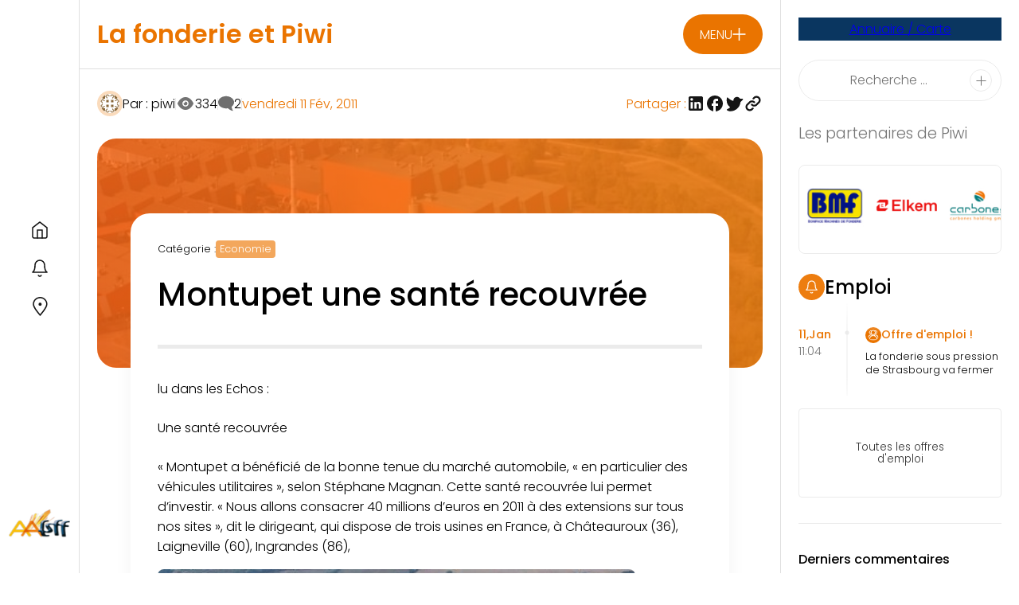

--- FILE ---
content_type: text/html; charset=UTF-8
request_url: https://fonderie-piwi.fr/montupet-une-sante-recouvree/
body_size: 66795
content:
<!doctype html>
<html lang="fr-FR">
<head><meta charset="UTF-8"><script>if(navigator.userAgent.match(/MSIE|Internet Explorer/i)||navigator.userAgent.match(/Trident\/7\..*?rv:11/i)){var href=document.location.href;if(!href.match(/[?&]nowprocket/)){if(href.indexOf("?")==-1){if(href.indexOf("#")==-1){document.location.href=href+"?nowprocket=1"}else{document.location.href=href.replace("#","?nowprocket=1#")}}else{if(href.indexOf("#")==-1){document.location.href=href+"&nowprocket=1"}else{document.location.href=href.replace("#","&nowprocket=1#")}}}}</script><script>(()=>{class RocketLazyLoadScripts{constructor(){this.v="2.0.4",this.userEvents=["keydown","keyup","mousedown","mouseup","mousemove","mouseover","mouseout","touchmove","touchstart","touchend","touchcancel","wheel","click","dblclick","input"],this.attributeEvents=["onblur","onclick","oncontextmenu","ondblclick","onfocus","onmousedown","onmouseenter","onmouseleave","onmousemove","onmouseout","onmouseover","onmouseup","onmousewheel","onscroll","onsubmit"]}async t(){this.i(),this.o(),/iP(ad|hone)/.test(navigator.userAgent)&&this.h(),this.u(),this.l(this),this.m(),this.k(this),this.p(this),this._(),await Promise.all([this.R(),this.L()]),this.lastBreath=Date.now(),this.S(this),this.P(),this.D(),this.O(),this.M(),await this.C(this.delayedScripts.normal),await this.C(this.delayedScripts.defer),await this.C(this.delayedScripts.async),await this.T(),await this.F(),await this.j(),await this.A(),window.dispatchEvent(new Event("rocket-allScriptsLoaded")),this.everythingLoaded=!0,this.lastTouchEnd&&await new Promise(t=>setTimeout(t,500-Date.now()+this.lastTouchEnd)),this.I(),this.H(),this.U(),this.W()}i(){this.CSPIssue=sessionStorage.getItem("rocketCSPIssue"),document.addEventListener("securitypolicyviolation",t=>{this.CSPIssue||"script-src-elem"!==t.violatedDirective||"data"!==t.blockedURI||(this.CSPIssue=!0,sessionStorage.setItem("rocketCSPIssue",!0))},{isRocket:!0})}o(){window.addEventListener("pageshow",t=>{this.persisted=t.persisted,this.realWindowLoadedFired=!0},{isRocket:!0}),window.addEventListener("pagehide",()=>{this.onFirstUserAction=null},{isRocket:!0})}h(){let t;function e(e){t=e}window.addEventListener("touchstart",e,{isRocket:!0}),window.addEventListener("touchend",function i(o){o.changedTouches[0]&&t.changedTouches[0]&&Math.abs(o.changedTouches[0].pageX-t.changedTouches[0].pageX)<10&&Math.abs(o.changedTouches[0].pageY-t.changedTouches[0].pageY)<10&&o.timeStamp-t.timeStamp<200&&(window.removeEventListener("touchstart",e,{isRocket:!0}),window.removeEventListener("touchend",i,{isRocket:!0}),"INPUT"===o.target.tagName&&"text"===o.target.type||(o.target.dispatchEvent(new TouchEvent("touchend",{target:o.target,bubbles:!0})),o.target.dispatchEvent(new MouseEvent("mouseover",{target:o.target,bubbles:!0})),o.target.dispatchEvent(new PointerEvent("click",{target:o.target,bubbles:!0,cancelable:!0,detail:1,clientX:o.changedTouches[0].clientX,clientY:o.changedTouches[0].clientY})),event.preventDefault()))},{isRocket:!0})}q(t){this.userActionTriggered||("mousemove"!==t.type||this.firstMousemoveIgnored?"keyup"===t.type||"mouseover"===t.type||"mouseout"===t.type||(this.userActionTriggered=!0,this.onFirstUserAction&&this.onFirstUserAction()):this.firstMousemoveIgnored=!0),"click"===t.type&&t.preventDefault(),t.stopPropagation(),t.stopImmediatePropagation(),"touchstart"===this.lastEvent&&"touchend"===t.type&&(this.lastTouchEnd=Date.now()),"click"===t.type&&(this.lastTouchEnd=0),this.lastEvent=t.type,t.composedPath&&t.composedPath()[0].getRootNode()instanceof ShadowRoot&&(t.rocketTarget=t.composedPath()[0]),this.savedUserEvents.push(t)}u(){this.savedUserEvents=[],this.userEventHandler=this.q.bind(this),this.userEvents.forEach(t=>window.addEventListener(t,this.userEventHandler,{passive:!1,isRocket:!0})),document.addEventListener("visibilitychange",this.userEventHandler,{isRocket:!0})}U(){this.userEvents.forEach(t=>window.removeEventListener(t,this.userEventHandler,{passive:!1,isRocket:!0})),document.removeEventListener("visibilitychange",this.userEventHandler,{isRocket:!0}),this.savedUserEvents.forEach(t=>{(t.rocketTarget||t.target).dispatchEvent(new window[t.constructor.name](t.type,t))})}m(){const t="return false",e=Array.from(this.attributeEvents,t=>"data-rocket-"+t),i="["+this.attributeEvents.join("],[")+"]",o="[data-rocket-"+this.attributeEvents.join("],[data-rocket-")+"]",s=(e,i,o)=>{o&&o!==t&&(e.setAttribute("data-rocket-"+i,o),e["rocket"+i]=new Function("event",o),e.setAttribute(i,t))};new MutationObserver(t=>{for(const n of t)"attributes"===n.type&&(n.attributeName.startsWith("data-rocket-")||this.everythingLoaded?n.attributeName.startsWith("data-rocket-")&&this.everythingLoaded&&this.N(n.target,n.attributeName.substring(12)):s(n.target,n.attributeName,n.target.getAttribute(n.attributeName))),"childList"===n.type&&n.addedNodes.forEach(t=>{if(t.nodeType===Node.ELEMENT_NODE)if(this.everythingLoaded)for(const i of[t,...t.querySelectorAll(o)])for(const t of i.getAttributeNames())e.includes(t)&&this.N(i,t.substring(12));else for(const e of[t,...t.querySelectorAll(i)])for(const t of e.getAttributeNames())this.attributeEvents.includes(t)&&s(e,t,e.getAttribute(t))})}).observe(document,{subtree:!0,childList:!0,attributeFilter:[...this.attributeEvents,...e]})}I(){this.attributeEvents.forEach(t=>{document.querySelectorAll("[data-rocket-"+t+"]").forEach(e=>{this.N(e,t)})})}N(t,e){const i=t.getAttribute("data-rocket-"+e);i&&(t.setAttribute(e,i),t.removeAttribute("data-rocket-"+e))}k(t){Object.defineProperty(HTMLElement.prototype,"onclick",{get(){return this.rocketonclick||null},set(e){this.rocketonclick=e,this.setAttribute(t.everythingLoaded?"onclick":"data-rocket-onclick","this.rocketonclick(event)")}})}S(t){function e(e,i){let o=e[i];e[i]=null,Object.defineProperty(e,i,{get:()=>o,set(s){t.everythingLoaded?o=s:e["rocket"+i]=o=s}})}e(document,"onreadystatechange"),e(window,"onload"),e(window,"onpageshow");try{Object.defineProperty(document,"readyState",{get:()=>t.rocketReadyState,set(e){t.rocketReadyState=e},configurable:!0}),document.readyState="loading"}catch(t){console.log("WPRocket DJE readyState conflict, bypassing")}}l(t){this.originalAddEventListener=EventTarget.prototype.addEventListener,this.originalRemoveEventListener=EventTarget.prototype.removeEventListener,this.savedEventListeners=[],EventTarget.prototype.addEventListener=function(e,i,o){o&&o.isRocket||!t.B(e,this)&&!t.userEvents.includes(e)||t.B(e,this)&&!t.userActionTriggered||e.startsWith("rocket-")||t.everythingLoaded?t.originalAddEventListener.call(this,e,i,o):(t.savedEventListeners.push({target:this,remove:!1,type:e,func:i,options:o}),"mouseenter"!==e&&"mouseleave"!==e||t.originalAddEventListener.call(this,e,t.savedUserEvents.push,o))},EventTarget.prototype.removeEventListener=function(e,i,o){o&&o.isRocket||!t.B(e,this)&&!t.userEvents.includes(e)||t.B(e,this)&&!t.userActionTriggered||e.startsWith("rocket-")||t.everythingLoaded?t.originalRemoveEventListener.call(this,e,i,o):t.savedEventListeners.push({target:this,remove:!0,type:e,func:i,options:o})}}J(t,e){this.savedEventListeners=this.savedEventListeners.filter(i=>{let o=i.type,s=i.target||window;return e!==o||t!==s||(this.B(o,s)&&(i.type="rocket-"+o),this.$(i),!1)})}H(){EventTarget.prototype.addEventListener=this.originalAddEventListener,EventTarget.prototype.removeEventListener=this.originalRemoveEventListener,this.savedEventListeners.forEach(t=>this.$(t))}$(t){t.remove?this.originalRemoveEventListener.call(t.target,t.type,t.func,t.options):this.originalAddEventListener.call(t.target,t.type,t.func,t.options)}p(t){let e;function i(e){return t.everythingLoaded?e:e.split(" ").map(t=>"load"===t||t.startsWith("load.")?"rocket-jquery-load":t).join(" ")}function o(o){function s(e){const s=o.fn[e];o.fn[e]=o.fn.init.prototype[e]=function(){return this[0]===window&&t.userActionTriggered&&("string"==typeof arguments[0]||arguments[0]instanceof String?arguments[0]=i(arguments[0]):"object"==typeof arguments[0]&&Object.keys(arguments[0]).forEach(t=>{const e=arguments[0][t];delete arguments[0][t],arguments[0][i(t)]=e})),s.apply(this,arguments),this}}if(o&&o.fn&&!t.allJQueries.includes(o)){const e={DOMContentLoaded:[],"rocket-DOMContentLoaded":[]};for(const t in e)document.addEventListener(t,()=>{e[t].forEach(t=>t())},{isRocket:!0});o.fn.ready=o.fn.init.prototype.ready=function(i){function s(){parseInt(o.fn.jquery)>2?setTimeout(()=>i.bind(document)(o)):i.bind(document)(o)}return"function"==typeof i&&(t.realDomReadyFired?!t.userActionTriggered||t.fauxDomReadyFired?s():e["rocket-DOMContentLoaded"].push(s):e.DOMContentLoaded.push(s)),o([])},s("on"),s("one"),s("off"),t.allJQueries.push(o)}e=o}t.allJQueries=[],o(window.jQuery),Object.defineProperty(window,"jQuery",{get:()=>e,set(t){o(t)}})}P(){const t=new Map;document.write=document.writeln=function(e){const i=document.currentScript,o=document.createRange(),s=i.parentElement;let n=t.get(i);void 0===n&&(n=i.nextSibling,t.set(i,n));const c=document.createDocumentFragment();o.setStart(c,0),c.appendChild(o.createContextualFragment(e)),s.insertBefore(c,n)}}async R(){return new Promise(t=>{this.userActionTriggered?t():this.onFirstUserAction=t})}async L(){return new Promise(t=>{document.addEventListener("DOMContentLoaded",()=>{this.realDomReadyFired=!0,t()},{isRocket:!0})})}async j(){return this.realWindowLoadedFired?Promise.resolve():new Promise(t=>{window.addEventListener("load",t,{isRocket:!0})})}M(){this.pendingScripts=[];this.scriptsMutationObserver=new MutationObserver(t=>{for(const e of t)e.addedNodes.forEach(t=>{"SCRIPT"!==t.tagName||t.noModule||t.isWPRocket||this.pendingScripts.push({script:t,promise:new Promise(e=>{const i=()=>{const i=this.pendingScripts.findIndex(e=>e.script===t);i>=0&&this.pendingScripts.splice(i,1),e()};t.addEventListener("load",i,{isRocket:!0}),t.addEventListener("error",i,{isRocket:!0}),setTimeout(i,1e3)})})})}),this.scriptsMutationObserver.observe(document,{childList:!0,subtree:!0})}async F(){await this.X(),this.pendingScripts.length?(await this.pendingScripts[0].promise,await this.F()):this.scriptsMutationObserver.disconnect()}D(){this.delayedScripts={normal:[],async:[],defer:[]},document.querySelectorAll("script[type$=rocketlazyloadscript]").forEach(t=>{t.hasAttribute("data-rocket-src")?t.hasAttribute("async")&&!1!==t.async?this.delayedScripts.async.push(t):t.hasAttribute("defer")&&!1!==t.defer||"module"===t.getAttribute("data-rocket-type")?this.delayedScripts.defer.push(t):this.delayedScripts.normal.push(t):this.delayedScripts.normal.push(t)})}async _(){await this.L();let t=[];document.querySelectorAll("script[type$=rocketlazyloadscript][data-rocket-src]").forEach(e=>{let i=e.getAttribute("data-rocket-src");if(i&&!i.startsWith("data:")){i.startsWith("//")&&(i=location.protocol+i);try{const o=new URL(i).origin;o!==location.origin&&t.push({src:o,crossOrigin:e.crossOrigin||"module"===e.getAttribute("data-rocket-type")})}catch(t){}}}),t=[...new Map(t.map(t=>[JSON.stringify(t),t])).values()],this.Y(t,"preconnect")}async G(t){if(await this.K(),!0!==t.noModule||!("noModule"in HTMLScriptElement.prototype))return new Promise(e=>{let i;function o(){(i||t).setAttribute("data-rocket-status","executed"),e()}try{if(navigator.userAgent.includes("Firefox/")||""===navigator.vendor||this.CSPIssue)i=document.createElement("script"),[...t.attributes].forEach(t=>{let e=t.nodeName;"type"!==e&&("data-rocket-type"===e&&(e="type"),"data-rocket-src"===e&&(e="src"),i.setAttribute(e,t.nodeValue))}),t.text&&(i.text=t.text),t.nonce&&(i.nonce=t.nonce),i.hasAttribute("src")?(i.addEventListener("load",o,{isRocket:!0}),i.addEventListener("error",()=>{i.setAttribute("data-rocket-status","failed-network"),e()},{isRocket:!0}),setTimeout(()=>{i.isConnected||e()},1)):(i.text=t.text,o()),i.isWPRocket=!0,t.parentNode.replaceChild(i,t);else{const i=t.getAttribute("data-rocket-type"),s=t.getAttribute("data-rocket-src");i?(t.type=i,t.removeAttribute("data-rocket-type")):t.removeAttribute("type"),t.addEventListener("load",o,{isRocket:!0}),t.addEventListener("error",i=>{this.CSPIssue&&i.target.src.startsWith("data:")?(console.log("WPRocket: CSP fallback activated"),t.removeAttribute("src"),this.G(t).then(e)):(t.setAttribute("data-rocket-status","failed-network"),e())},{isRocket:!0}),s?(t.fetchPriority="high",t.removeAttribute("data-rocket-src"),t.src=s):t.src="data:text/javascript;base64,"+window.btoa(unescape(encodeURIComponent(t.text)))}}catch(i){t.setAttribute("data-rocket-status","failed-transform"),e()}});t.setAttribute("data-rocket-status","skipped")}async C(t){const e=t.shift();return e?(e.isConnected&&await this.G(e),this.C(t)):Promise.resolve()}O(){this.Y([...this.delayedScripts.normal,...this.delayedScripts.defer,...this.delayedScripts.async],"preload")}Y(t,e){this.trash=this.trash||[];let i=!0;var o=document.createDocumentFragment();t.forEach(t=>{const s=t.getAttribute&&t.getAttribute("data-rocket-src")||t.src;if(s&&!s.startsWith("data:")){const n=document.createElement("link");n.href=s,n.rel=e,"preconnect"!==e&&(n.as="script",n.fetchPriority=i?"high":"low"),t.getAttribute&&"module"===t.getAttribute("data-rocket-type")&&(n.crossOrigin=!0),t.crossOrigin&&(n.crossOrigin=t.crossOrigin),t.integrity&&(n.integrity=t.integrity),t.nonce&&(n.nonce=t.nonce),o.appendChild(n),this.trash.push(n),i=!1}}),document.head.appendChild(o)}W(){this.trash.forEach(t=>t.remove())}async T(){try{document.readyState="interactive"}catch(t){}this.fauxDomReadyFired=!0;try{await this.K(),this.J(document,"readystatechange"),document.dispatchEvent(new Event("rocket-readystatechange")),await this.K(),document.rocketonreadystatechange&&document.rocketonreadystatechange(),await this.K(),this.J(document,"DOMContentLoaded"),document.dispatchEvent(new Event("rocket-DOMContentLoaded")),await this.K(),this.J(window,"DOMContentLoaded"),window.dispatchEvent(new Event("rocket-DOMContentLoaded"))}catch(t){console.error(t)}}async A(){try{document.readyState="complete"}catch(t){}try{await this.K(),this.J(document,"readystatechange"),document.dispatchEvent(new Event("rocket-readystatechange")),await this.K(),document.rocketonreadystatechange&&document.rocketonreadystatechange(),await this.K(),this.J(window,"load"),window.dispatchEvent(new Event("rocket-load")),await this.K(),window.rocketonload&&window.rocketonload(),await this.K(),this.allJQueries.forEach(t=>t(window).trigger("rocket-jquery-load")),await this.K(),this.J(window,"pageshow");const t=new Event("rocket-pageshow");t.persisted=this.persisted,window.dispatchEvent(t),await this.K(),window.rocketonpageshow&&window.rocketonpageshow({persisted:this.persisted})}catch(t){console.error(t)}}async K(){Date.now()-this.lastBreath>45&&(await this.X(),this.lastBreath=Date.now())}async X(){return document.hidden?new Promise(t=>setTimeout(t)):new Promise(t=>requestAnimationFrame(t))}B(t,e){return e===document&&"readystatechange"===t||(e===document&&"DOMContentLoaded"===t||(e===window&&"DOMContentLoaded"===t||(e===window&&"load"===t||e===window&&"pageshow"===t)))}static run(){(new RocketLazyLoadScripts).t()}}RocketLazyLoadScripts.run()})();</script>
	
	<meta name="viewport" content="width=device-width, initial-scale=1">
	<link rel="profile" href="https://gmpg.org/xfn/11">
	
	<link rel="preconnect" href="https://fonts.gstatic.com" crossorigin>
	
	  	<style></style>
	<!-- Google tag (gtag.js) -->
<script async src="https://www.googletagmanager.com/gtag/js?id=G-549ZYH4ME2"></script>
<script>
  window.dataLayer = window.dataLayer || [];
  function gtag(){dataLayer.push(arguments);}
  gtag('js', new Date());

  gtag('config', 'G-549ZYH4ME2');
</script>	<meta name='robots' content='index, follow, max-image-preview:large, max-snippet:-1, max-video-preview:-1' />

	<!-- This site is optimized with the Yoast SEO plugin v26.8 - https://yoast.com/product/yoast-seo-wordpress/ -->
	<title>Montupet une santé recouvrée - Fonderie &amp; PIWI</title>
<link data-rocket-preload as="style" href="https://fonts.googleapis.com/css2?family=Raleway:wght@300&#038;display=swap" rel="preload">
<link href="https://fonts.googleapis.com/css2?family=Raleway:wght@300&#038;display=swap" media="print" onload="this.media=&#039;all&#039;" rel="stylesheet">
<noscript><link rel="stylesheet" href="https://fonts.googleapis.com/css2?family=Raleway:wght@300&#038;display=swap"></noscript>
<link crossorigin data-rocket-preload as="font" href="https://fonts.gstatic.com/s/poppins/v23/pxiByp8kv8JHgFVrLDz8Z1xlFQ.woff2" rel="preload">
<link crossorigin data-rocket-preload as="font" href="https://fonts.gstatic.com/s/poppins/v23/pxiByp8kv8JHgFVrLGT9Z1xlFQ.woff2" rel="preload">
<link crossorigin data-rocket-preload as="font" href="https://fonts.gstatic.com/s/poppins/v23/pxiByp8kv8JHgFVrLEj6Z1xlFQ.woff2" rel="preload">
<style id="wpr-usedcss">@font-face{font-family:Poppins;font-style:normal;font-weight:300;font-display:swap;src:url(https://fonts.gstatic.com/s/poppins/v23/pxiByp8kv8JHgFVrLDz8Z1xlFQ.woff2) format('woff2');unicode-range:U+0000-00FF,U+0131,U+0152-0153,U+02BB-02BC,U+02C6,U+02DA,U+02DC,U+0304,U+0308,U+0329,U+2000-206F,U+20AC,U+2122,U+2191,U+2193,U+2212,U+2215,U+FEFF,U+FFFD}@font-face{font-family:Poppins;font-style:normal;font-weight:500;font-display:swap;src:url(https://fonts.gstatic.com/s/poppins/v23/pxiByp8kv8JHgFVrLGT9Z1xlFQ.woff2) format('woff2');unicode-range:U+0000-00FF,U+0131,U+0152-0153,U+02BB-02BC,U+02C6,U+02DA,U+02DC,U+0304,U+0308,U+0329,U+2000-206F,U+20AC,U+2122,U+2191,U+2193,U+2212,U+2215,U+FEFF,U+FFFD}@font-face{font-family:Poppins;font-style:normal;font-weight:600;font-display:swap;src:url(https://fonts.gstatic.com/s/poppins/v23/pxiByp8kv8JHgFVrLEj6Z1xlFQ.woff2) format('woff2');unicode-range:U+0000-00FF,U+0131,U+0152-0153,U+02BB-02BC,U+02C6,U+02DA,U+02DC,U+0304,U+0308,U+0329,U+2000-206F,U+20AC,U+2122,U+2191,U+2193,U+2212,U+2215,U+FEFF,U+FFFD}:root{--font:'Poppins',sans-serif}img:is([sizes=auto i],[sizes^="auto," i]){contain-intrinsic-size:3000px 1500px}img.emoji{display:inline!important;border:none!important;box-shadow:none!important;height:1em!important;width:1em!important;margin:0 .07em!important;vertical-align:-.1em!important;background:0 0!important;padding:0!important}.wp-block-archives{box-sizing:border-box}.wp-block-button__link{align-content:center;box-sizing:border-box;cursor:pointer;display:inline-block;height:100%;text-align:center;word-break:break-word}.wp-block-button__link.aligncenter{text-align:center}:where(.wp-block-button__link){border-radius:9999px;box-shadow:none;padding:calc(.667em + 2px) calc(1.333em + 2px);text-decoration:none}.wp-block-buttons>.wp-block-button.has-custom-font-size .wp-block-button__link{font-size:inherit}:root :where(.wp-block-button .wp-block-button__link.is-style-outline),:root :where(.wp-block-button.is-style-outline>.wp-block-button__link){border:2px solid;padding:.667em 1.333em}:root :where(.wp-block-button .wp-block-button__link.is-style-outline:not(.has-text-color)),:root :where(.wp-block-button.is-style-outline>.wp-block-button__link:not(.has-text-color)){color:currentColor}:root :where(.wp-block-button .wp-block-button__link.is-style-outline:not(.has-background)),:root :where(.wp-block-button.is-style-outline>.wp-block-button__link:not(.has-background)){background-color:initial;background-image:none}.wp-block-buttons{box-sizing:border-box}.wp-block-buttons.is-vertical{flex-direction:column}.wp-block-buttons.is-vertical>.wp-block-button:last-child{margin-bottom:0}.wp-block-buttons>.wp-block-button{display:inline-block;margin:0}.wp-block-buttons.is-content-justification-center{justify-content:center}.wp-block-buttons.is-content-justification-center.is-vertical{align-items:center}.wp-block-buttons.is-content-justification-space-between{justify-content:space-between}.wp-block-buttons.aligncenter{text-align:center}.wp-block-buttons:not(.is-content-justification-space-between,.is-content-justification-right,.is-content-justification-left,.is-content-justification-center) .wp-block-button.aligncenter{margin-left:auto;margin-right:auto;width:100%}.wp-block-buttons.has-custom-font-size .wp-block-button__link{font-size:inherit}.wp-block-buttons .wp-block-button__link{width:100%}.wp-block-button.aligncenter{text-align:center}:where(.wp-block-calendar table:not(.has-background) th){background:#ddd}.wp-block-categories{box-sizing:border-box}.wp-block-columns{align-items:normal!important;box-sizing:border-box;display:flex;flex-wrap:wrap!important}@media (min-width:782px){.wp-block-columns{flex-wrap:nowrap!important}}.wp-block-columns.are-vertically-aligned-top{align-items:flex-start}@media (max-width:781px){.wp-block-columns:not(.is-not-stacked-on-mobile)>.wp-block-column{flex-basis:100%!important}}@media (min-width:782px){.wp-block-columns:not(.is-not-stacked-on-mobile)>.wp-block-column{flex-basis:0;flex-grow:1}.wp-block-columns:not(.is-not-stacked-on-mobile)>.wp-block-column[style*=flex-basis]{flex-grow:0}}:where(.wp-block-columns){margin-bottom:1.75em}:where(.wp-block-columns.has-background){padding:1.25em 2.375em}.wp-block-column{flex-grow:1;min-width:0;overflow-wrap:break-word;word-break:break-word}.wp-block-column.is-vertically-aligned-top{align-self:flex-start}.wp-block-column.is-vertically-aligned-top{width:100%}:where(.wp-block-post-comments input[type=submit]){border:none}:where(.wp-block-cover-image:not(.has-text-color)),:where(.wp-block-cover:not(.has-text-color)){color:#fff}:where(.wp-block-cover-image.is-light:not(.has-text-color)),:where(.wp-block-cover.is-light:not(.has-text-color)){color:#000}:root :where(.wp-block-cover h1:not(.has-text-color)),:root :where(.wp-block-cover h2:not(.has-text-color)),:root :where(.wp-block-cover h3:not(.has-text-color)),:root :where(.wp-block-cover h4:not(.has-text-color)),:root :where(.wp-block-cover h5:not(.has-text-color)),:root :where(.wp-block-cover h6:not(.has-text-color)),:root :where(.wp-block-cover p:not(.has-text-color)){color:inherit}:where(.wp-block-file){margin-bottom:1.5em}:where(.wp-block-file__button){border-radius:2em;display:inline-block;padding:.5em 1em}:where(.wp-block-file__button):is(a):active,:where(.wp-block-file__button):is(a):focus,:where(.wp-block-file__button):is(a):hover,:where(.wp-block-file__button):is(a):visited{box-shadow:none;color:#fff;opacity:.85;text-decoration:none}.wp-block-group{box-sizing:border-box}:where(.wp-block-group.wp-block-group-is-layout-constrained){position:relative}h1.has-background,h2.has-background,h3.has-background,h4.has-background{padding:1.25em 2.375em}.wp-block-image>a,.wp-block-image>figure>a{display:inline-block}.wp-block-image img{box-sizing:border-box;height:auto;max-width:100%;vertical-align:bottom}@media not (prefers-reduced-motion){.wp-block-image img.show{animation:.4s show-content-image}}.wp-block-image[style*=border-radius] img,.wp-block-image[style*=border-radius]>a{border-radius:inherit}.wp-block-image.aligncenter{text-align:center}.wp-block-image .aligncenter,.wp-block-image.aligncenter{display:table}.wp-block-image .aligncenter{margin-left:auto;margin-right:auto}.wp-block-image :where(figcaption){margin-bottom:1em;margin-top:.5em}:root :where(.wp-block-image.is-style-rounded img,.wp-block-image .is-style-rounded img){border-radius:9999px}.wp-block-image figure{margin:0}@keyframes show-content-image{0%{visibility:hidden}99%{visibility:hidden}to{visibility:visible}}ol.wp-block-latest-comments{box-sizing:border-box;margin-left:0}:where(.wp-block-latest-comments:not([style*=line-height] .wp-block-latest-comments__comment)){line-height:1.1}:where(.wp-block-latest-comments:not([style*=line-height] .wp-block-latest-comments__comment-excerpt p)){line-height:1.8}.has-dates :where(.wp-block-latest-comments:not([style*=line-height])){line-height:1.5}.wp-block-latest-comments .wp-block-latest-comments{padding-left:0}.wp-block-latest-comments__comment{list-style:none;margin-bottom:1em}.has-avatars .wp-block-latest-comments__comment{list-style:none;min-height:2.25em}.has-avatars .wp-block-latest-comments__comment .wp-block-latest-comments__comment-meta{margin-left:3.25em}.wp-block-latest-comments__comment-date{display:block;font-size:.75em}.wp-block-latest-comments .avatar,.wp-block-latest-comments__comment-avatar{border-radius:1.5em;display:block;float:left;height:2.5em;margin-right:.75em;width:2.5em}.wp-block-latest-comments[class*=-font-size] a,.wp-block-latest-comments[style*=font-size] a{font-size:inherit}:root :where(.wp-block-latest-posts.is-grid){padding:0}:root :where(.wp-block-latest-posts.wp-block-latest-posts__list){padding-left:0}ol,ul{box-sizing:border-box}:root :where(.wp-block-list.has-background){padding:1.25em 2.375em}:where(.wp-block-navigation.has-background .wp-block-navigation-item a:not(.wp-element-button)),:where(.wp-block-navigation.has-background .wp-block-navigation-submenu a:not(.wp-element-button)){padding:.5em 1em}:where(.wp-block-navigation .wp-block-navigation__submenu-container .wp-block-navigation-item a:not(.wp-element-button)),:where(.wp-block-navigation .wp-block-navigation__submenu-container .wp-block-navigation-submenu a:not(.wp-element-button)),:where(.wp-block-navigation .wp-block-navigation__submenu-container .wp-block-navigation-submenu button.wp-block-navigation-item__content),:where(.wp-block-navigation .wp-block-navigation__submenu-container .wp-block-pages-list__item button.wp-block-navigation-item__content){padding:.5em 1em}:root :where(p.has-background){padding:1.25em 2.375em}:where(p.has-text-color:not(.has-link-color)) a{color:inherit}:where(.wp-block-post-comments-form) input:not([type=submit]),:where(.wp-block-post-comments-form) textarea{border:1px solid #949494;font-family:inherit;font-size:1em}:where(.wp-block-post-comments-form) input:where(:not([type=submit]):not([type=checkbox])),:where(.wp-block-post-comments-form) textarea{padding:calc(.667em + 2px)}:where(.wp-block-post-excerpt){box-sizing:border-box;margin-bottom:var(--wp--style--block-gap);margin-top:var(--wp--style--block-gap)}:where(.wp-block-preformatted.has-background){padding:1.25em 2.375em}:where(.wp-block-search__button){border:1px solid #ccc;padding:6px 10px}:where(.wp-block-search__input){font-family:inherit;font-size:inherit;font-style:inherit;font-weight:inherit;letter-spacing:inherit;line-height:inherit;text-transform:inherit}:where(.wp-block-search__button-inside .wp-block-search__inside-wrapper){border:1px solid #949494;box-sizing:border-box;padding:4px}:where(.wp-block-search__button-inside .wp-block-search__inside-wrapper) .wp-block-search__input{border:none;border-radius:0;padding:0 4px}:where(.wp-block-search__button-inside .wp-block-search__inside-wrapper) .wp-block-search__input:focus{outline:0}:where(.wp-block-search__button-inside .wp-block-search__inside-wrapper) :where(.wp-block-search__button){padding:4px 8px}.wp-block-separator{border:none;border-top:2px solid}:root :where(.wp-block-separator.is-style-dots){height:auto;line-height:1;text-align:center}:root :where(.wp-block-separator.is-style-dots):before{color:currentColor;content:"···";font-family:serif;font-size:1.5em;letter-spacing:2em;padding-left:2em}:root :where(.wp-block-site-logo.is-style-rounded){border-radius:9999px}:where(.wp-block-social-links:not(.is-style-logos-only)) .wp-social-link{background-color:#f0f0f0;color:#444}:where(.wp-block-social-links:not(.is-style-logos-only)) .wp-social-link-amazon{background-color:#f90;color:#fff}:where(.wp-block-social-links:not(.is-style-logos-only)) .wp-social-link-bandcamp{background-color:#1ea0c3;color:#fff}:where(.wp-block-social-links:not(.is-style-logos-only)) .wp-social-link-behance{background-color:#0757fe;color:#fff}:where(.wp-block-social-links:not(.is-style-logos-only)) .wp-social-link-bluesky{background-color:#0a7aff;color:#fff}:where(.wp-block-social-links:not(.is-style-logos-only)) .wp-social-link-codepen{background-color:#1e1f26;color:#fff}:where(.wp-block-social-links:not(.is-style-logos-only)) .wp-social-link-deviantart{background-color:#02e49b;color:#fff}:where(.wp-block-social-links:not(.is-style-logos-only)) .wp-social-link-discord{background-color:#5865f2;color:#fff}:where(.wp-block-social-links:not(.is-style-logos-only)) .wp-social-link-dribbble{background-color:#e94c89;color:#fff}:where(.wp-block-social-links:not(.is-style-logos-only)) .wp-social-link-dropbox{background-color:#4280ff;color:#fff}:where(.wp-block-social-links:not(.is-style-logos-only)) .wp-social-link-etsy{background-color:#f45800;color:#fff}:where(.wp-block-social-links:not(.is-style-logos-only)) .wp-social-link-facebook{background-color:#0866ff;color:#fff}:where(.wp-block-social-links:not(.is-style-logos-only)) .wp-social-link-fivehundredpx{background-color:#000;color:#fff}:where(.wp-block-social-links:not(.is-style-logos-only)) .wp-social-link-flickr{background-color:#0461dd;color:#fff}:where(.wp-block-social-links:not(.is-style-logos-only)) .wp-social-link-foursquare{background-color:#e65678;color:#fff}:where(.wp-block-social-links:not(.is-style-logos-only)) .wp-social-link-github{background-color:#24292d;color:#fff}:where(.wp-block-social-links:not(.is-style-logos-only)) .wp-social-link-goodreads{background-color:#eceadd;color:#382110}:where(.wp-block-social-links:not(.is-style-logos-only)) .wp-social-link-google{background-color:#ea4434;color:#fff}:where(.wp-block-social-links:not(.is-style-logos-only)) .wp-social-link-gravatar{background-color:#1d4fc4;color:#fff}:where(.wp-block-social-links:not(.is-style-logos-only)) .wp-social-link-instagram{background-color:#f00075;color:#fff}:where(.wp-block-social-links:not(.is-style-logos-only)) .wp-social-link-lastfm{background-color:#e21b24;color:#fff}:where(.wp-block-social-links:not(.is-style-logos-only)) .wp-social-link-linkedin{background-color:#0d66c2;color:#fff}:where(.wp-block-social-links:not(.is-style-logos-only)) .wp-social-link-mastodon{background-color:#3288d4;color:#fff}:where(.wp-block-social-links:not(.is-style-logos-only)) .wp-social-link-medium{background-color:#000;color:#fff}:where(.wp-block-social-links:not(.is-style-logos-only)) .wp-social-link-meetup{background-color:#f6405f;color:#fff}:where(.wp-block-social-links:not(.is-style-logos-only)) .wp-social-link-patreon{background-color:#000;color:#fff}:where(.wp-block-social-links:not(.is-style-logos-only)) .wp-social-link-pinterest{background-color:#e60122;color:#fff}:where(.wp-block-social-links:not(.is-style-logos-only)) .wp-social-link-pocket{background-color:#ef4155;color:#fff}:where(.wp-block-social-links:not(.is-style-logos-only)) .wp-social-link-reddit{background-color:#ff4500;color:#fff}:where(.wp-block-social-links:not(.is-style-logos-only)) .wp-social-link-skype{background-color:#0478d7;color:#fff}:where(.wp-block-social-links:not(.is-style-logos-only)) .wp-social-link-snapchat{background-color:#fefc00;color:#fff;stroke:#000}:where(.wp-block-social-links:not(.is-style-logos-only)) .wp-social-link-soundcloud{background-color:#ff5600;color:#fff}:where(.wp-block-social-links:not(.is-style-logos-only)) .wp-social-link-spotify{background-color:#1bd760;color:#fff}:where(.wp-block-social-links:not(.is-style-logos-only)) .wp-social-link-telegram{background-color:#2aabee;color:#fff}:where(.wp-block-social-links:not(.is-style-logos-only)) .wp-social-link-threads{background-color:#000;color:#fff}:where(.wp-block-social-links:not(.is-style-logos-only)) .wp-social-link-tiktok{background-color:#000;color:#fff}:where(.wp-block-social-links:not(.is-style-logos-only)) .wp-social-link-tumblr{background-color:#011835;color:#fff}:where(.wp-block-social-links:not(.is-style-logos-only)) .wp-social-link-twitch{background-color:#6440a4;color:#fff}:where(.wp-block-social-links:not(.is-style-logos-only)) .wp-social-link-twitter{background-color:#1da1f2;color:#fff}:where(.wp-block-social-links:not(.is-style-logos-only)) .wp-social-link-vimeo{background-color:#1eb7ea;color:#fff}:where(.wp-block-social-links:not(.is-style-logos-only)) .wp-social-link-vk{background-color:#4680c2;color:#fff}:where(.wp-block-social-links:not(.is-style-logos-only)) .wp-social-link-wordpress{background-color:#3499cd;color:#fff}:where(.wp-block-social-links:not(.is-style-logos-only)) .wp-social-link-whatsapp{background-color:#25d366;color:#fff}:where(.wp-block-social-links:not(.is-style-logos-only)) .wp-social-link-x{background-color:#000;color:#fff}:where(.wp-block-social-links:not(.is-style-logos-only)) .wp-social-link-yelp{background-color:#d32422;color:#fff}:where(.wp-block-social-links:not(.is-style-logos-only)) .wp-social-link-youtube{background-color:red;color:#fff}:where(.wp-block-social-links.is-style-logos-only) .wp-social-link{background:0 0}:where(.wp-block-social-links.is-style-logos-only) .wp-social-link svg{height:1.25em;width:1.25em}:where(.wp-block-social-links.is-style-logos-only) .wp-social-link-amazon{color:#f90}:where(.wp-block-social-links.is-style-logos-only) .wp-social-link-bandcamp{color:#1ea0c3}:where(.wp-block-social-links.is-style-logos-only) .wp-social-link-behance{color:#0757fe}:where(.wp-block-social-links.is-style-logos-only) .wp-social-link-bluesky{color:#0a7aff}:where(.wp-block-social-links.is-style-logos-only) .wp-social-link-codepen{color:#1e1f26}:where(.wp-block-social-links.is-style-logos-only) .wp-social-link-deviantart{color:#02e49b}:where(.wp-block-social-links.is-style-logos-only) .wp-social-link-discord{color:#5865f2}:where(.wp-block-social-links.is-style-logos-only) .wp-social-link-dribbble{color:#e94c89}:where(.wp-block-social-links.is-style-logos-only) .wp-social-link-dropbox{color:#4280ff}:where(.wp-block-social-links.is-style-logos-only) .wp-social-link-etsy{color:#f45800}:where(.wp-block-social-links.is-style-logos-only) .wp-social-link-facebook{color:#0866ff}:where(.wp-block-social-links.is-style-logos-only) .wp-social-link-fivehundredpx{color:#000}:where(.wp-block-social-links.is-style-logos-only) .wp-social-link-flickr{color:#0461dd}:where(.wp-block-social-links.is-style-logos-only) .wp-social-link-foursquare{color:#e65678}:where(.wp-block-social-links.is-style-logos-only) .wp-social-link-github{color:#24292d}:where(.wp-block-social-links.is-style-logos-only) .wp-social-link-goodreads{color:#382110}:where(.wp-block-social-links.is-style-logos-only) .wp-social-link-google{color:#ea4434}:where(.wp-block-social-links.is-style-logos-only) .wp-social-link-gravatar{color:#1d4fc4}:where(.wp-block-social-links.is-style-logos-only) .wp-social-link-instagram{color:#f00075}:where(.wp-block-social-links.is-style-logos-only) .wp-social-link-lastfm{color:#e21b24}:where(.wp-block-social-links.is-style-logos-only) .wp-social-link-linkedin{color:#0d66c2}:where(.wp-block-social-links.is-style-logos-only) .wp-social-link-mastodon{color:#3288d4}:where(.wp-block-social-links.is-style-logos-only) .wp-social-link-medium{color:#000}:where(.wp-block-social-links.is-style-logos-only) .wp-social-link-meetup{color:#f6405f}:where(.wp-block-social-links.is-style-logos-only) .wp-social-link-patreon{color:#000}:where(.wp-block-social-links.is-style-logos-only) .wp-social-link-pinterest{color:#e60122}:where(.wp-block-social-links.is-style-logos-only) .wp-social-link-pocket{color:#ef4155}:where(.wp-block-social-links.is-style-logos-only) .wp-social-link-reddit{color:#ff4500}:where(.wp-block-social-links.is-style-logos-only) .wp-social-link-skype{color:#0478d7}:where(.wp-block-social-links.is-style-logos-only) .wp-social-link-snapchat{color:#fff;stroke:#000}:where(.wp-block-social-links.is-style-logos-only) .wp-social-link-soundcloud{color:#ff5600}:where(.wp-block-social-links.is-style-logos-only) .wp-social-link-spotify{color:#1bd760}:where(.wp-block-social-links.is-style-logos-only) .wp-social-link-telegram{color:#2aabee}:where(.wp-block-social-links.is-style-logos-only) .wp-social-link-threads{color:#000}:where(.wp-block-social-links.is-style-logos-only) .wp-social-link-tiktok{color:#000}:where(.wp-block-social-links.is-style-logos-only) .wp-social-link-tumblr{color:#011835}:where(.wp-block-social-links.is-style-logos-only) .wp-social-link-twitch{color:#6440a4}:where(.wp-block-social-links.is-style-logos-only) .wp-social-link-twitter{color:#1da1f2}:where(.wp-block-social-links.is-style-logos-only) .wp-social-link-vimeo{color:#1eb7ea}:where(.wp-block-social-links.is-style-logos-only) .wp-social-link-vk{color:#4680c2}:where(.wp-block-social-links.is-style-logos-only) .wp-social-link-whatsapp{color:#25d366}:where(.wp-block-social-links.is-style-logos-only) .wp-social-link-wordpress{color:#3499cd}:where(.wp-block-social-links.is-style-logos-only) .wp-social-link-x{color:#000}:where(.wp-block-social-links.is-style-logos-only) .wp-social-link-yelp{color:#d32422}:where(.wp-block-social-links.is-style-logos-only) .wp-social-link-youtube{color:red}:root :where(.wp-block-social-links .wp-social-link a){padding:.25em}:root :where(.wp-block-social-links.is-style-logos-only .wp-social-link a){padding:0}:root :where(.wp-block-social-links.is-style-pill-shape .wp-social-link a){padding-left:.6666666667em;padding-right:.6666666667em}.wp-block-spacer{clear:both}:root :where(.wp-block-tag-cloud.is-style-outline){display:flex;flex-wrap:wrap;gap:1ch}:root :where(.wp-block-tag-cloud.is-style-outline a){border:1px solid;font-size:unset!important;margin-right:0;padding:1ch 2ch;text-decoration:none!important}:root :where(.wp-block-table-of-contents){box-sizing:border-box}:where(.wp-block-term-description){box-sizing:border-box;margin-bottom:var(--wp--style--block-gap);margin-top:var(--wp--style--block-gap)}:where(pre.wp-block-verse){font-family:inherit}.entry-content{counter-reset:footnotes}.wp-element-button{cursor:pointer}:root{--wp--preset--font-size--normal:16px;--wp--preset--font-size--huge:42px}.has-text-align-center{text-align:center}.aligncenter{clear:both}.screen-reader-text{border:0;clip-path:inset(50%);height:1px;margin:-1px;overflow:hidden;padding:0;position:absolute;width:1px;word-wrap:normal!important}.screen-reader-text:focus{background-color:#ddd;clip-path:none;color:#444;display:block;font-size:1em;height:auto;left:5px;line-height:normal;padding:15px 23px 14px;text-decoration:none;top:5px;width:auto;z-index:100000}html :where(.has-border-color){border-style:solid}html :where([style*=border-top-color]){border-top-style:solid}html :where([style*=border-right-color]){border-right-style:solid}html :where([style*=border-bottom-color]){border-bottom-style:solid}html :where([style*=border-left-color]){border-left-style:solid}html :where([style*=border-width]){border-style:solid}html :where([style*=border-top-width]){border-top-style:solid}html :where([style*=border-right-width]){border-right-style:solid}html :where([style*=border-bottom-width]){border-bottom-style:solid}html :where([style*=border-left-width]){border-left-style:solid}html :where(img[class*=wp-image-]){height:auto;max-width:100%}:where(figure){margin:0 0 1em}html :where(.is-position-sticky){--wp-admin--admin-bar--position-offset:var(--wp-admin--admin-bar--height,0px)}@media screen and (max-width:600px){html :where(.is-position-sticky){--wp-admin--admin-bar--position-offset:0px}}:root{--wp--preset--aspect-ratio--square:1;--wp--preset--aspect-ratio--4-3:4/3;--wp--preset--aspect-ratio--3-4:3/4;--wp--preset--aspect-ratio--3-2:3/2;--wp--preset--aspect-ratio--2-3:2/3;--wp--preset--aspect-ratio--16-9:16/9;--wp--preset--aspect-ratio--9-16:9/16;--wp--preset--color--black:#000000;--wp--preset--color--cyan-bluish-gray:#abb8c3;--wp--preset--color--white:#ffffff;--wp--preset--color--pale-pink:#f78da7;--wp--preset--color--vivid-red:#cf2e2e;--wp--preset--color--luminous-vivid-orange:#ff6900;--wp--preset--color--luminous-vivid-amber:#fcb900;--wp--preset--color--light-green-cyan:#7bdcb5;--wp--preset--color--vivid-green-cyan:#00d084;--wp--preset--color--pale-cyan-blue:#8ed1fc;--wp--preset--color--vivid-cyan-blue:#0693e3;--wp--preset--color--vivid-purple:#9b51e0;--wp--preset--color--primary:#ea7400;--wp--preset--color--secondary:#0A3660;--wp--preset--gradient--vivid-cyan-blue-to-vivid-purple:linear-gradient(135deg,rgba(6, 147, 227, 1) 0%,rgb(155, 81, 224) 100%);--wp--preset--gradient--light-green-cyan-to-vivid-green-cyan:linear-gradient(135deg,rgb(122, 220, 180) 0%,rgb(0, 208, 130) 100%);--wp--preset--gradient--luminous-vivid-amber-to-luminous-vivid-orange:linear-gradient(135deg,rgba(252, 185, 0, 1) 0%,rgba(255, 105, 0, 1) 100%);--wp--preset--gradient--luminous-vivid-orange-to-vivid-red:linear-gradient(135deg,rgba(255, 105, 0, 1) 0%,rgb(207, 46, 46) 100%);--wp--preset--gradient--very-light-gray-to-cyan-bluish-gray:linear-gradient(135deg,rgb(238, 238, 238) 0%,rgb(169, 184, 195) 100%);--wp--preset--gradient--cool-to-warm-spectrum:linear-gradient(135deg,rgb(74, 234, 220) 0%,rgb(151, 120, 209) 20%,rgb(207, 42, 186) 40%,rgb(238, 44, 130) 60%,rgb(251, 105, 98) 80%,rgb(254, 248, 76) 100%);--wp--preset--gradient--blush-light-purple:linear-gradient(135deg,rgb(255, 206, 236) 0%,rgb(152, 150, 240) 100%);--wp--preset--gradient--blush-bordeaux:linear-gradient(135deg,rgb(254, 205, 165) 0%,rgb(254, 45, 45) 50%,rgb(107, 0, 62) 100%);--wp--preset--gradient--luminous-dusk:linear-gradient(135deg,rgb(255, 203, 112) 0%,rgb(199, 81, 192) 50%,rgb(65, 88, 208) 100%);--wp--preset--gradient--pale-ocean:linear-gradient(135deg,rgb(255, 245, 203) 0%,rgb(182, 227, 212) 50%,rgb(51, 167, 181) 100%);--wp--preset--gradient--electric-grass:linear-gradient(135deg,rgb(202, 248, 128) 0%,rgb(113, 206, 126) 100%);--wp--preset--gradient--midnight:linear-gradient(135deg,rgb(2, 3, 129) 0%,rgb(40, 116, 252) 100%);--wp--preset--font-size--small:13px;--wp--preset--font-size--medium:20px;--wp--preset--font-size--large:36px;--wp--preset--font-size--x-large:42px;--wp--preset--font-size--bigtitle:clamp(30px, 3.5em, 120px);--wp--preset--font-size--subtitle:clamp(20px, 2.5em, 40px);--wp--preset--font-size--bigtext:clamp(20px, 1.8em, 30px);--wp--preset--font-size--mediumtext:clamp(16px, 1.4em, 25px);--wp--preset--font-size--smalltext:clamp(10px, 0.8em, 30px);--wp--preset--spacing--20:0.44rem;--wp--preset--spacing--30:0.67rem;--wp--preset--spacing--40:1rem;--wp--preset--spacing--50:1.5rem;--wp--preset--spacing--60:2.25rem;--wp--preset--spacing--70:3.38rem;--wp--preset--spacing--80:5.06rem;--wp--preset--shadow--natural:6px 6px 9px rgba(0, 0, 0, .2);--wp--preset--shadow--deep:12px 12px 50px rgba(0, 0, 0, .4);--wp--preset--shadow--sharp:6px 6px 0px rgba(0, 0, 0, .2);--wp--preset--shadow--outlined:6px 6px 0px -3px rgba(255, 255, 255, 1),6px 6px rgba(0, 0, 0, 1);--wp--preset--shadow--crisp:6px 6px 0px rgba(0, 0, 0, 1)}:root{--wp--style--global--content-size:80vw;--wp--style--global--wide-size:100vw}:where(body){margin:0}:where(.wp-site-blocks)>*{margin-block-start:24px;margin-block-end:0}:where(.wp-site-blocks)>:first-child{margin-block-start:0}:where(.wp-site-blocks)>:last-child{margin-block-end:0}:root{--wp--style--block-gap:24px}:root :where(.is-layout-flow)>:first-child{margin-block-start:0}:root :where(.is-layout-flow)>:last-child{margin-block-end:0}:root :where(.is-layout-flow)>*{margin-block-start:24px;margin-block-end:0}:root :where(.is-layout-constrained)>:first-child{margin-block-start:0}:root :where(.is-layout-constrained)>:last-child{margin-block-end:0}:root :where(.is-layout-constrained)>*{margin-block-start:24px;margin-block-end:0}:root :where(.is-layout-flex){gap:24px}:root :where(.is-layout-grid){gap:24px}.is-layout-flow>.aligncenter{margin-left:auto!important;margin-right:auto!important}.is-layout-constrained>.aligncenter{margin-left:auto!important;margin-right:auto!important}.is-layout-constrained>:where(:not(.alignleft):not(.alignright):not(.alignfull)){max-width:var(--wp--style--global--content-size);margin-left:auto!important;margin-right:auto!important}body .is-layout-flex{display:flex}.is-layout-flex{flex-wrap:wrap;align-items:center}.is-layout-flex>:is(*,div){margin:0}body{padding-top:0;padding-right:0;padding-bottom:0;padding-left:0}a:where(:not(.wp-element-button)){text-decoration:underline}:root :where(.wp-element-button,.wp-block-button__link){background-color:#32373c;border-width:0;color:#fff;font-family:inherit;font-size:inherit;line-height:inherit;padding:calc(.667em + 2px) calc(1.333em + 2px);text-decoration:none}.has-white-color{color:var(--wp--preset--color--white)!important}.has-secondary-background-color{background-color:var(--wp--preset--color--secondary)!important}.has-mediumtext-font-size{font-size:var(--wp--preset--font-size--mediumtext)!important}.has-smalltext-font-size{font-size:var(--wp--preset--font-size--smalltext)!important}:root :where(.wp-block-pullquote){font-size:1.5em;line-height:1.6}#burger-menu,.item-label{visibility:hidden}:root{--black:#000;--black-text:#333333;--white:#fff;--grey-light:#f1f1f1;--grey:#ebebeb;--grey-2:#767676;--grey-3:#F9F9F9;--orange:#ea7400;--orange-2:#ed7e0fad;--orange-3:#F2A457;--green:#69D160;--green-2:#96DF90;--blue:#0A3660;--blue-2:#5e758d;--yellow:#e3b232;--yellow-2:#F6D982;--gap:1rem;--padding-inner:1rem;--radius:8px;--sidebar-width:400px;--header-width:150px;--header-height:87px;--small-content-width:80%;--posts-number:3;--nav-column-number:2}@media (max-width:1600px){:root{--gap:1rem;--padding-inner:1rem;--radius:8px;--sidebar-width:400px;--header-width:100px;--posts-number:2;--small-content-width:90%}}@media (max-width:1366px){:root{--gap:0.7rem;--padding-inner:0.7rem;--radius:8px;--sidebar-width:300px;--header-width:100px;--posts-number:3;--small-content-width:90%}}@media (max-width:1200px){:root{--gap:0.7rem;--padding-inner:0.7rem;--radius:8px;--sidebar-width:300px;--header-width:100px;--posts-number:2;--small-content-width:100%}}@media (max-width:1024px){:root{--gap:0.5rem;--padding-inner:0.5rem;--radius:8px;--sidebar-width:250px;--header-width:60px;--posts-number:2;--header-height:75px}}html{-webkit-text-size-adjust:100%;scroll-behavior:smooth}body{margin:0;background-color:#fff;font-size:1rem;line-height:normal;font-weight:300;font-family:var(--font),sans-serif;scroll-behavior:smooth}main#primary{display:flex;width:calc(100% - var(--header-width));margin-left:auto}.main-content-container{width:calc(100vw - var(--header-width) - var(--sidebar-width));padding-bottom:5rem;position:relative}@media (max-width:992px){body{font-size:1rem}}@media (max-width:576px){:root{--posts-number:1;--header-width:0px;--nav-column-number:1}body{font-size:.9rem;letter-spacing:0}}main{display:block}hr{box-sizing:content-box;height:0;overflow:visible}a{background-color:transparent}b,strong{font-weight:bolder}code{font-family:monospace,monospace;font-size:1em}small{font-size:85%}img{border-style:none}button,input,select,textarea{font-family:inherit;line-height:1.15;margin:0;border-radius:calc(var(--radius)/ 2);border:1px solid var(--grey);box-shadow:none}button,input{overflow:visible}button,select{text-transform:none;cursor:pointer}select{border:1px solid var(--grey)!important;appearance:none!important;background-image:var(--wpr-bg-cebfc1bc-f1e0-40ce-84b8-7825cb986543)!important;background-repeat:no-repeat!important;background-position:right 1rem center!important;background-size:1em!important;padding-right:2rem!important;font-weight:300!important}[type=button],[type=reset],[type=submit],button{-webkit-appearance:button;appearance:button}button{font-weight:500;background:#fff;overflow:hidden;padding:1.5rem 2rem;color:var(--black-text);transition:all .3s ease-out;text-align:center;justify-content:center;transition:background-color .3s ease-out,color .3s ease-out!important}.orange-btn{background-color:var(--orange)!important;color:var(--white)!important}button:has(a){padding:0}button a{padding:1.5rem 2rem!important;display:flex;background:0 0!important;text-align:center;justify-content:center}button:hover{background:var(--orange);color:var(--white)}[type=button]::-moz-focus-inner,[type=reset]::-moz-focus-inner,[type=submit]::-moz-focus-inner,button::-moz-focus-inner{border-style:none;padding:0}[type=button]:-moz-focusring,[type=reset]:-moz-focusring,[type=submit]:-moz-focusring,button:-moz-focusring{outline:ButtonText dotted 1px}progress{vertical-align:baseline}textarea{overflow:auto}[type=checkbox]{box-sizing:border-box;padding:0}[type=number]::-webkit-inner-spin-button,[type=number]::-webkit-outer-spin-button{height:auto}[type=search]{-webkit-appearance:textfield;appearance:textfield;outline-offset:-2px}[type=search]::-webkit-search-decoration{-webkit-appearance:none;appearance:none}::-webkit-file-upload-button{-webkit-appearance:button;appearance:button;font:inherit}template{display:none}[hidden]{display:none}*,::after,::before{box-sizing:inherit}html{box-sizing:border-box}h1,h2,h3,h4{clear:both}em{font-style:italic}address{margin:0 0 1.5em}code,tt{font-family:monaco,consolas,"Andale Mono","DejaVu Sans Mono",monospace}mark{background:#fff9c0;text-decoration:none}hr{background-color:#ccc;border:0;height:1px;margin-bottom:0}ol,ul{margin:0 0 1em 1em}ul{list-style:disc}ol{list-style:decimal}li>ol,li>ul{margin-bottom:0;margin-left:1em}dt{font-weight:700}iframe,object{max-width:100%}img{height:auto;max-width:100%}figure{margin:0}a:focus{outline:dotted thin}a:active,a:hover{outline:0}textarea{width:100%}.screen-reader-text{border:0;clip:rect(1px,1px,1px,1px);clip-path:inset(50%);height:1px;margin:-1px;overflow:hidden;padding:0;position:absolute!important;width:1px;word-wrap:normal!important}.screen-reader-text:focus{background-color:#f1f1f1;border-radius:3px;box-shadow:0 0 2px 2px rgba(0,0,0,.6);clip:auto!important;clip-path:none;color:#21759b;display:block;font-size:.875rem;font-weight:700;height:auto;left:5px;line-height:normal;padding:15px 23px 14px;text-decoration:none;top:5px;width:auto;z-index:100000}#primary[tabindex="-1"]:focus{outline:0}.aligncenter{clear:both;display:block;margin-left:auto;margin-right:auto;margin-bottom:1.5em}.h-captcha{position:relative;display:block;margin-bottom:2rem;padding:0;clear:both}.h-captcha[data-size=normal]{width:303px;height:78px}.h-captcha[data-size=invisible]{display:none}.h-captcha::before{content:'';display:block;position:absolute;top:0;left:0;background:var(--wpr-bg-fb159c8e-8fc5-4ab7-b4db-501e657934a6) no-repeat;border:1px solid #fff0;border-radius:4px}.h-captcha[data-size=normal]::before{width:300px;height:74px;background-position:94% 28%}.h-captcha[data-theme=auto]::before,.h-captcha[data-theme=light]::before{background-color:#fafafa;border:1px solid #e0e0e0}.h-captcha[data-theme=dark]::before,body.is-dark-theme .h-captcha[data-theme=auto]::before,html.drdt-dark-mode .h-captcha[data-theme=auto]::before,html.wp-dark-mode-active .h-captcha[data-theme=auto]::before{background-image:var(--wpr-bg-368e0d2a-8fe6-4281-a15c-12fef386a5e6);background-repeat:no-repeat;background-color:#333;border:1px solid #f5f5f5}@media (prefers-color-scheme:dark){.h-captcha[data-theme=auto]::before{background-image:var(--wpr-bg-5c8bc0fb-7ab7-403b-bca5-eaee47966635);background-repeat:no-repeat;background-color:#333;border:1px solid #f5f5f5}}.h-captcha[data-theme=custom]::before{background-color:initial}.h-captcha[data-size=invisible]::before{display:none}.h-captcha iframe{position:relative}.slider-logo ul{list-style:none;margin:0;padding:0;display:flex;overflow:hidden;border:1px solid var(--grey);border-radius:var(--radius)}ul.single-logo-slider li{display:flex;align-items:center;justify-content:center;margin:auto!important;max-width:100%!important;padding:0}ul.single-logo-slider li img{width:auto;height:100px;max-width:90px;object-fit:contain}.navigation-wrapper{position:relative}.dots{display:none;padding:10px 0;justify-content:center}.dot{border:none;width:10px;height:10px;background:#c5c5c5;border-radius:50%;margin:0 5px;padding:5px;cursor:pointer}.dot:focus{outline:0}.dot--active{background:#000}.arrow{width:30px;height:30px;position:absolute;top:calc(50% - 0rem);transform:translateY(-50%) scale(.5);-webkit-transform:translateY(-50%) scale(.5);fill:#fff;cursor:pointer;opacity:.5}.arrow--left{left:1rem;fill:"#fff";background-image:url("data:image/svg+xml, %3Csvg xmlns='http://www.w3.org/2000/svg' viewBox='0 0 24 24' %3E%3Cpath d='M16.67 0l2.83 2.829-9.339 9.175 9.339 9.167-2.83 2.829-12.17-11.996z' %3E%3C/path%3E%3C/svg%3E")}.arrow--right{left:auto;right:1rem;background-image:url("data:image/svg+xml, %3Csvg xmlns='http://www.w3.org/2000/svg' viewBox='0 0 24 24' %3E%3Cpath d='M5 3l3.057-3 11.943 12-11.943 12-3.057-3 9-9z'%3E%3C/path%3E%3C/svg%3E")}.arrow--disabled.arrow--left{background-image:url("data:image/svg+xml, %3Csvg xmlns='http://www.w3.org/2000/svg' fill='grey' viewBox='0 0 24 24' %3E%3Cpath d='M16.67 0l2.83 2.829-9.339 9.175 9.339 9.167-2.83 2.829-12.17-11.996z' %3E%3C/path%3E%3C/svg%3E")}.arrow--disabled.arrow--right{background-image:url("data:image/svg+xml, %3Csvg xmlns='http://www.w3.org/2000/svg' fill='grey' viewBox='0 0 24 24' %3E%3Cpath d='M5 3l3.057-3 11.943 12-11.943 12-3.057-3 9-9z'%3E%3C/path%3E%3C/svg%3E")}@media (max-width:576px){.navigation-wrapper .arrow{display:none}}.wp-container-core-columns-is-layout-28f84493{flex-wrap:nowrap}.wp-container-core-group-is-layout-6c531013{flex-wrap:nowrap}.wp-container-core-buttons-is-layout-a89b3969{justify-content:center}.wp-container-core-group-is-layout-6fe931d8{flex-wrap:nowrap;flex-direction:column;align-items:flex-start}.wp-container-core-group-is-layout-d063fc07{flex-wrap:nowrap;gap:0;justify-content:space-between;align-items:flex-start}.hide-scrollbar{scrollbar-width:none;-ms-overflow-style:none}.hide-scrollbar::-webkit-scrollbar{display:none}.object-fit-cover{object-fit:cover}.anim-300,.anim-300 a{-webkit-transition:.3s;transition:all .3s ease}.anim-300-linear,.anim-300-linear a{-webkit-transition:.3s ease-out!important;transition:all .3s ease-out!important}.anim-500,.anim-500 a{-webkit-transition:.5s;transition:all .5s ease}.anim-800,.anim-800 a{-webkit-transition:.8s!important;transition:all .8s ease!important}.overflow-hidden{overflow:hidden!important}.no-border{border:none!important}.no-bkg-link{background-image:none!important}.br-5{border-radius:5px}.d-flex{display:-ms-flexbox!important;display:flex!important}.d-inline-flex{display:-ms-flexbox!important;display:inline-flex!important}.align-items-center{align-items:center}.space-between{justify-content:space-between}.flex-column{flex-direction:column}.gap{gap:var(--gap)}.gap-2{gap:calc(var(--gap) * 2)}.gap-3{gap:calc(var(--gap) * 3)}.position-static{position:static!important}.position-relative{position:relative!important}.position-absolute{position:absolute!important}.position-fixed{position:fixed!important}.position-sticky{position:-webkit-sticky!important;position:sticky!important}.m-0{margin:0!important}.m-0-auto{margin:0 auto!important}.ml-auto{margin-left:auto}.mr-auto{margin-right:auto}.mt-0,.my-0{margin-top:0!important}.mr-0,.mx-0{margin-right:0!important}.mb-0,.my-0{margin-bottom:0!important}.ml-0,.mx-0{margin-left:0!important}.m-1{margin:.25rem!important}.mt-1,.my-1{margin-top:.25rem!important}.mr-1,.mx-1{margin-right:.25rem!important}.mb-1,.my-1{margin-bottom:.25rem!important}.ml-1,.mx-1{margin-left:.25rem!important}.m-2{margin:.5rem!important}.mt-2,.my-2{margin-top:.5rem!important}.mr-2,.mx-2{margin-right:.5rem!important}.mb-2,.my-2{margin-bottom:.5rem!important}.ml-2,.mx-2{margin-left:.5rem!important}.m-3{margin:1rem!important}.mt-3,.my-3{margin-top:1rem!important}.mr-3,.mx-3{margin-right:1rem!important}.mb-3,.my-3{margin-bottom:1rem!important}.ml-3,.mx-3{margin-left:1rem!important}.m-4{margin:1.5rem!important}.mt-4,.my-4{margin-top:1.5rem!important}.mr-4,.mx-4{margin-right:1.5rem!important}.mb-4,.my-4{margin-bottom:1.5rem!important}.ml-4,.mx-4{margin-left:1.5rem!important}.m-5{margin:3rem!important}.mt-5,.my-5{margin-top:3rem!important}.mr-5,.mx-5{margin-right:3rem!important}.mb-5,.my-5{margin-bottom:3rem!important}.ml-5,.mx-5{margin-left:3rem!important}.p-0{padding:0!important}.pt-0,.py-0{padding-top:0!important}.pr-0,.px-0{padding-right:0!important}.pb-0,.py-0{padding-bottom:0!important}.pl-0,.px-0{padding-left:0!important}.p-1{padding:.25rem!important}.pt-1,.py-1{padding-top:.25rem!important}.pr-1,.px-1{padding-right:.25rem!important}.pb-1,.py-1{padding-bottom:.25rem!important}.pl-1,.px-1{padding-left:.25rem!important}.p-2{padding:.5rem!important}.pt-2,.py-2{padding-top:.5rem!important}.pr-2,.px-2{padding-right:.5rem!important}.pb-2,.py-2{padding-bottom:.5rem!important}.pl-2,.px-2{padding-left:.5rem!important}.p-3{padding:1rem!important}.pt-3,.py-3{padding-top:1rem!important}.pr-3,.px-3{padding-right:1rem!important}.pb-3,.py-3{padding-bottom:1rem!important}.pl-3,.px-3{padding-left:1rem!important}.p-4{padding:1.5rem!important}.pt-4,.py-4{padding-top:1.5rem!important}.pr-4,.px-4{padding-right:1.5rem!important}.pb-4,.py-4{padding-bottom:1.5rem!important}.pl-4,.px-4{padding-left:1.5rem!important}.p-5{padding:3rem!important}.pt-5,.py-5{padding-top:3rem!important}.pr-5,.px-5{padding-right:3rem!important}.pb-5,.py-5{padding-bottom:3rem!important}.pl-5,.px-5{padding-left:3rem!important}.w-100{width:100%!important}.max-w-none{max-width:none!important}.h-100{height:100%!important}.cat-tag{gap:calc(var(--gap)/ 2);font-size:.8rem}.cat-tag .tag{background:var(--orange-2)!important;border-radius:calc(var(--radius)/ 2);display:inline-flex;align-items:center;padding:2px 5px;color:#fff!important}.cat-tag .tag:hover{background:var(--orange)!important}.columns{columns:var(--nav-column-number)}.text-left{text-align:left!important}.text-right{text-align:right!important}.has-primary-background-color{background-color:var(--wp--preset--color--primary)}.has-primary-color{color:var(--wp--preset--color--primary)}.has-primary-border-color{border-color:var(--wp--preset--color--primary)}.has-secondary-background-color{background-color:var(--wp--preset--color--secondary)}.has-secondary-color{color:var(--wp--preset--color--secondary)}.has-secondary-border-color{border-color:var(--wp--preset--color--secondary)}h1,h2,h3,h4,h5,h6{color:inherit;font-weight:500}h1{font-size:clamp(25px, 2.5em, 100px)}h2{font-size:clamp(20px, 2em, 80px)}h3{font-size:clamp(18px, 1.5em, 50px)}h4{font-size:clamp(16px, 1.2em, 26px);font-weight:300;color:var(--grey-2)}h5,h6{font-size:clamp(14px, 1em, 22px)}p{font-size:clamp(14px, 1em, 22px);margin-bottom:1.5em}.has-bigtitle-font-size{font-size:clamp(30px, 5vh, 120px);letter-spacing:0;line-height:1.1em;text-transform:uppercase;margin:0}.has-subtitle-font-size{font-size:clamp(20px, 2.5em, 40px);letter-spacing:0;line-height:1.1em;text-transform:uppercase;font-weight:300;margin:0}.has-bigtext-font-size{font-size:clamp(20px, 2em, 30px)}.has-mediumtext-font-size{font-size:clamp(16px, 1.4em, 25px)}.has-smalltext-font-size{font-size:clamp(10px, .8em, 30px)}.uppercase{text-transform:uppercase}.nav ul{list-style:none;margin-bottom:0}.list-unstyled{list-style:none;margin:0;padding:0}.fw-100{font-weight:100!important}.fw-200{font-weight:200!important}.fw-300{font-weight:300!important}.fw-400{font-weight:400!important}.fw-500{font-weight:500!important}.fw-600{font-weight:600!important}.fw-700{font-weight:700!important}.fw-800{font-weight:800!important}.fw-900{font-weight:900!important}.wp-block-button__link{transition:all .3s ease-in-out;border:2px solid transparent;font-size:clamp(14px, 1em, 22px)}.is-style-outline>:where(.wp-block-button__link),:where(.wp-block-button__link).is-style-outline{border:2px solid;padding:calc(.667em + 2px) calc(1.333em + 2px)}a.has-secondary-color.has-primary-background-color:hover{background-color:var(--wp--preset--color--secondary)!important;color:var(--wp--preset--color--primary)!important;border-color:inherit}a.has-primary-color.has-secondary-background-color:hover{background-color:var(--wp--preset--color--primary)!important;color:var(--wp--preset--color--secondary)!important;border-color:inherit}.is-style-outline a.has-primary-color:hover,.is-style-outline a.has-secondary-color:hover{background-color:var(--wp--preset--color--primary)!important;color:var(--wp--preset--color--secondary)!important;border-color:var(--wp--preset--color--primary)!important}.is-style-small-arrow-link{padding-right:2em;transition:all .3s;display:inline-flex;text-decoration:none}.is-style-small-arrow-link .wp-block-button__link{position:relative;color:inherit;background-color:transparent;padding:calc(.667em + 2px) calc(1.333em + 2px) calc(.667em + 2px) 0}.is-style-small-arrow-link .wp-block-button__link.has-background{padding:calc(.667em + 2px) calc(2.333em + 2px) calc(.667em + 2px) calc(1.333em + 2px)}.is-style-small-arrow-link a::before,.is-style-small-arrow-link>span::before{content:'\203A';position:absolute;right:0;top:50%;transform:translate(-50%,-50%);transition:transform .3s}.is-style-small-arrow-link .wp-block-button__link.has-background::before{right:calc(.333em + 2px)}.is-style-small-arrow-link a:hover::before,.is-style-small-arrow-link>span:hover::before{transform:translate(0,-50%)}.is-style-outline a:hover{background-color:var(--wp--preset--color--primary)!important;color:var(--wp--preset--color--secondary)!important;border-color:var(--wp--preset--color--primary)!important}.has-primary-background-color .is-style-outline a:hover{background-color:var(--wp--preset--color--secondary)!important;color:var(--wp--preset--color--primary)!important;border-color:var(--wp--preset--color--secondary)!important}a:not(.wp-block-button__link){color:inherit;position:relative;background-image:linear-gradient(transparent calc(100% - 2px),var(--wp--preset--color--primary) 5px);background-size:0;background-repeat:no-repeat;background-position:bottom left;padding-bottom:3px;text-decoration:none;transition:background-size .4s ease,background-color .4s ease,background-image .4s ease,opacity .4s ease,text-decoration 0s ease!important}.entry-content a:not(.wp-block-button__link,.menu-link,.info-row .info-value a){background-image:linear-gradient(transparent calc(100% - 2px),var(--wp--preset--color--primary) 5px),linear-gradient(transparent calc(100% - 2px),var(--orange) 5px);background-size:0,100%}figure a{background-image:none!important;display:inline-flex;padding:0!important}a:not(.wp-block-button__link):hover{background-image:linear-gradient(transparent calc(100% - 2px),var(--wp--preset--color--primary) 5px);background-size:100%}.has-primary-background-color a:not(.wp-block-button__link){background-image:linear-gradient(transparent calc(100% - 2px),var(--wp--preset--color--secondary) 5px)}.has-primary-background-color a:not(.wp-block-button__link):hover{background-image:linear-gradient(transparent calc(100% - 2px),var(--wp--preset--color--secondary) 5px)}button a:not(.wp-block-button__link){transition:none}footer a:not(.wp-block-button__link),footer a:not(.wp-block-button__link):hover{background-image:linear-gradient(transparent calc(100% - 2px),var(--white) 5px)}main>article{width:100%}body{--container-space:15vw}.container,.is-style-container,.is-style-container-small,main>article>.entry-content>.woocommerce{display:flex;flex-direction:column}.is-style-container-medium{max-width:calc(100vw - (var(--container-space) * 3));margin:0 auto;width:100%}.is-style-container-small{max-width:600px;margin:0 auto}.container,.is-style-container,main>article>.entry-content>.woocommerce{max-width:calc(100vw - (var(--container-space) * 2));margin:0 auto;width:100%;padding:0 calc(var(--gap) * 2)}.container-inner{max-width:calc(100vw - (var(--container-space) * 2) + (var(--header-width) + var(--sidebar-width)));margin:0 auto;width:100%}.is-style-container-overflow-visible,.is-style-container-overflow-visible>div{overflow:visible}.is-style-sticky{position:sticky;z-index:99;background:0 0;padding:0 var(--container-space);width:100%;max-width:100%;transition:all .4s ease,text-decoration 0s ease;border-bottom:0 solid #ffffff00}.sticky-on.is-style-sticky{background:#fff}@media (max-width:1600px){body{--container-space:10vw}}@media (max-width:1200px){body{--container-space:10vw}.is-style-container-medium{max-width:calc(100vw - (var(--container-space) * 2))}}@media (max-width:1024px){h1{font-size:clamp(22px, 2em, 100px)}h2{font-size:clamp(19px, 1.5em, 80px)}h3{font-size:clamp(16px, 1.2em, 50px)}h4{font-size:clamp(16px, 1em, 26px);font-weight:300;color:var(--grey-2)}.is-style-container-small{max-width:70vw}.wp-block-group.wp-container-4,.wp-block-group.wp-container-9{gap:var(--gap)!important}}@media (max-width:992px){.is-style-container-small{max-width:80vw}}.is-style-border-columns>.wp-block-column,.wp-block-columns:not(.is-not-stacked-on-mobile)>.wp-block-column:not(:first-child){position:relative;margin-left:0;margin-right:0}.is-style-border-columns>.wp-block-column:not(:first-of-type):before{content:"";height:100%;width:1px;border-left:1px solid;background:0 0;display:block;position:absolute;left:0;top:50%;transform:translate(-50%,-50%);opacity:.3}.is-style-border-columns>.wp-block-column:not(:first-of-type){padding-left:calc(var(--gap) * 2)}.is-style-third-columns .wp-block-column:first-of-type{flex-basis:33.33%}.is-style-third-columns .wp-block-column:last-of-type{flex-basis:66.66%;padding-left:10vw}.is-style-third-columns .wp-block-column .has-bigtext-font-size{margin:0}@media (max-width:1200px){.is-style-third-columns{flex-direction:column}.is-style-third-columns .wp-block-column:first-of-type,.is-style-third-columns .wp-block-column:last-of-type{flex-basis:100%;padding-left:0}.is-style-third-columns .wp-block-column:first-of-type{padding-bottom:1rem}}@media (max-width:768px){:root{--header-height:60px;--sidebar-width:0px;--nav-column-number:1}:root,body{--wp--preset--font-size--bigtitle:clamp(20px, 2.3em, 120px)!important;--wp--preset--font-size--subtitle:clamp(16px, 1.9em, 40px)!important;--wp--preset--font-size--bigtext:clamp(14px, 1.4em, 30px)!important}body{--container-space:1.33em}.is-style-sticky{padding:0;overflow:auto}.wp-block-columns:not(.is-not-stacked-on-mobile)>.wp-block-column:not(:only-child){width:100%;flex:1 1 auto}.is-style-border-columns>.wp-block-column:nth-of-type(odd):before{display:none}}.fancybox__container{z-index:99999!important}.wp-block-image,figure{margin-bottom:0!important;width:100%}.blocks-widgets-container .editor-styles-wrapper,.wp-block[data-type="core/widget-area"]{max-width:100%;margin-left:auto;margin-right:auto}.wp-block-image .aligncenter{margin-left:auto;margin-right:auto;justify-content:center;text-align:center}.wp-block-group.is-style-default{overflow:hidden}blockquote.wp-block-quote{padding-left:1.5em;border-left:3px solid rgba(var(--orange));margin-left:.5em;margin-top:3em;margin-bottom:3em;font-size:18px;font-style:italic}.entry-content ul:not(.wc-block-grid__products,.SoSlider),.hentry ul:not(.wc-block-grid__products,.SoSlider){border:none!important;border-radius:none!important;margin-left:0!important;padding-left:1em!important}hr{height:1px;display:block;opacity:1;position:relative;width:100%;border:none!important;margin-top:2rem!important;margin-bottom:2rem!important;background-color:var(--grey)}hr.is-style-default{max-width:30%;margin-right:auto;display:flex;margin-left:0}.is-style-roundsquareimage{padding:var(--gap) calc(var(--gap)/ 2);background:var(--white);box-shadow:0 0 20px #00000017;width:auto;border-radius:var(--radius);height:max-content;display:flex!important;flex-direction:column;gap:var(--gap);align-items:center;height:100%;justify-content:space-between}.is-style-roundsquareimage img{width:140px!important;height:140px!important;object-fit:cover;border-radius:200px}.is-style-displayblockmobile{display:none!important}@media (max-width:768px){.is-style-displaynonemobiletablette{display:none!important}}@media (max-width:576px){:root,body{--wp--preset--font-size--bigtitle:clamp(20px, 2em, 120px)!important;--wp--preset--font-size--subtitle:clamp(16px, 1.5em, 40px)!important;--wp--preset--font-size--bigtext:clamp(14px, 1.2em, 30px)!important}button a{padding:1rem 1.5rem!important}.container,.is-style-container,.is-style-container-medium,.is-style-container-small,main>article>.entry-content>.woocommerce{max-width:calc(100vw - (var(--container-space) * 0))}.is-style-border-columns>.wp-block-column:not(:first-of-type):before{display:none}.is-style-border-columns>.wp-block-column:not(:first-of-type){padding-left:calc(var(--gap) * 0)}.is-style-displaynonemobile{display:none!important}.is-style-displayblockmobile{display:block!important}}ol.schema-how-to-steps{margin:0 0 1.5em;padding:0;counter-reset:item}ol.schema-how-to-steps>li{margin:0;padding:0 0 0 2em;list-style-type:none;counter-increment:item}ol.schema-how-to-steps>li:before{display:inline-block;padding-right:.5em;font-weight:700;text-align:right;content:"ETAPE | " counter(item) "."}ol.schema-how-to-steps{margin:0;padding:0;border:1px solid #f5f5f5;border-radius:5px}ol.schema-how-to-steps li{padding:1em}ol.schema-how-to-steps li:nth-child(2n){background:#f5f5f5}.schema-how-to-description{font-weight:900;color:#e73f72;font-size:clamp(14px, 1em, 22px);margin-top:2em}.schema-faq{display:flex;flex-direction:column;width:100%;background:0 0;border-radius:0;cursor:pointer}.schema-faq-section{width:100%}.schema-faq-question{display:flex;width:100%;padding:1em 0;font-weight:400;cursor:pointer;border-radius:0;border-bottom:1px solid;z-index:9;left:50%;top:50%;font-size:1em!important;text-transform:uppercase}.schema-faq-question.active{border-bottom:1px solid transparent}.schema-faq-question:after{content:"+";display:inline-flex;font-weight:300;font-size:clamp(14px, 1.5em, 28px);line-height:22px;margin-right:0;margin-left:auto;color:rgba(var(--orange))}.schema-faq-answer{padding:calc(var(--gap)/ 2);display:none;overflow:hidden;border:1px solid;border-radius:calc(var(--radius)/ 2);font-size:.8rem}.faq-light .schema-faq-question{border-radius:1em;opacity:.6}.faq-light .schema-faq-question:before{font-weight:400}:not(#editor) .default-close .schema-faq-answer,:not(#editor) .schema-faq :not(.default-open) .schema-faq-answer{display:none;overflow:hidden}#editor .default-close .schema-faq-answer,#editor .schema-faq .schema-faq-answer{display:block;overflow:visible}.schema-faq:not(.custom-faq) .schema-faq-question:after{content:"+";display:inline-flex;font-weight:300;font-size:clamp(14px, 1.5em, 28px);line-height:22px;margin-right:0;margin-left:auto;color:rgba(var(--orange));align-items:center;transform:rotate(0);transition:all .4s ease,text-decoration 0s ease}.schema-faq-question.active+.schema-faq-answer{display:block!important;height:auto}div#timer{position:fixed;top:0;left:0;display:flex;background:var(--orange);height:100%;width:100%;z-index:99999;align-items:center;justify-content:center;flex-direction:column;gap:var(--gap);color:var(--white);font-size:2rem;text-align:center}div#timer>h3{font-size:2rem}div#timer>div{display:flex;flex-direction:row;align-items:center;gap:var(--gap)}div#timer>div>div{display:flex;flex-direction:column;align-items:center}div#timer>div>div>span{font-size:1rem}.sticky header{--logo-width:150px}.burger-open header,header{--logo-width:200px}header#masthead{position:fixed;left:0;top:0;width:var(--header-width);padding:calc(var(--gap) * 3) var(--gap);display:flex;flex-direction:column;align-items:center;justify-content:space-between;background:var(--white);color:var(--black-text);z-index:999;font-size:clamp(14px, 1em, 22px);height:100%;border-right:1px solid #dfdfdf}header#masthead svg *{transition:300ms ease-in-out}.logo,.logo a,.logo a svg{width:100%}.mobile-logo,.mobile-logo *{display:none}.sticky header#masthead{background:var(--white);color:var(--black)}.sticky #burger-btn span:after,.sticky #burger-btn span:before{background:var(--black)}.reverse-active header#masthead{background:var(--black);color:var(--black-text)}.reverse-active header#masthead svg *{fill:var(--wp--preset--color--primary);border-color:var(--wp--preset--color--primary)}.reverse-active #burger-btn span,.reverse-active #burger-btn span:after,.reverse-active #burger-btn span:before{background:var(--white)}.filter-annuaire-active .archive-title-container,.filter-annuaire-active .info-single,.search-active .archive-title-container,.search-active .info-single,.sticky.search-active .archive-title-container,.sticky.search-active .info-single,.sticky.search-active.up-scroll .archive-title-container,.sticky.search-active.up-scroll .info-single,.sticky.up-scroll.filter-annuaire-active .archive-title-container,.sticky.up-scroll.filter-annuaire-active .info-single,.sticky:not(.burger-open) .archive-title-container,.sticky:not(.burger-open) .info-single{transform:translate(0,calc(0px - var(--header-height)))}.sticky.up-scroll .archive-title-container,.sticky.up-scroll .info-single{transform:translate(0,calc(0px * var(--header-height)))}#burger-btn{cursor:pointer;padding:.8rem 1.3rem;display:flex;align-items:center;justify-content:center;margin:0;overflow:visible;position:relative;z-index:992;background:var(--orange);border-radius:100px;color:var(--white);gap:calc(var(--gap)/ 2)}#burger-btn svg{transition:all .3s ease-in-out;transform:rotate(0)}.burger-open #burger-btn svg{transform:rotate(135deg)}.second-header-container h1,.second-header-container p{font-size:clamp(25px, 2em, 100px);color:var(--orange);font-weight:600;margin:0;display:flex;align-items:center;gap:calc(var(--gap)/ 2)}.archive-title-container{align-items:center;position:sticky;height:var(--header-height);top:var(--header-height);z-index:9;background:var(--white);border-bottom:1px solid #dfdfdf;margin-bottom:calc(var(--gap) * 2);display:flex;justify-content:space-between}.second-header-container{top:0;margin-bottom:0;z-index:99}nav#burger-menu>div>div:first-of-type{padding:calc(var(--gap) * 2) 0 calc(var(--gap) * 2) 0!important}.archive-title>span.label-select-arianne{color:var(--black)}.second-header-container h1 span,.second-header-container p span{font-size:1.3rem;color:var(--black)}.annuaire-header-link{display:flex;align-items:center;gap:var(--gap);font-weight:500;font-size:1rem}.archive-content-annuaire .archive-title-container,.single-annuaire-aaesff .main-content-container .archive-title-container{margin-bottom:0}.archive-content-annuaire{margin-top:calc(var(--gap) * 0)}.search-mobile{display:none}@media (max-width:768px){.second-header-container h1,.second-header-container p{font-size:clamp(18px, 1.3em, 100px)}.second-header-container h1 span,.second-header-container p span{font-size:.7rem}#burger-btn{cursor:pointer;padding:.6rem 1.1rem}.archive-title-container:not(.second-header-container) .wp-block-button{display:none}}@media (max-width:576px){header#masthead{position:fixed;left:unset;top:auto;height:100%;width:unset;padding:unset;display:flex;flex-direction:column;align-items:center;justify-content:space-between;background:unset;color:unset;z-index:999;font-size:clamp(14px, 1em, 22px);border-right:unset;transform:none!important;bottom:0}.home .arianne-nav .label-select-arianne{display:none}header#masthead .logo,header#masthead>a{display:none}header#masthead #main-nav>nav>div>ul{display:flex;flex-direction:row}header#masthead span.icon{width:24px;height:24px;display:block}header#masthead #main-nav ul.menu>li>a{padding:calc(var(--gap) * .5) calc(var(--gap) * 1)}#main-nav{position:fixed;left:50vw;top:auto;bottom:calc(var(--header-height)/ 2);width:auto;padding:calc(var(--gap) * .5) var(--gap);display:flex;flex-direction:row;align-items:center;justify-content:space-between;background:var(--white);color:var(--black-text);z-index:999;font-size:clamp(14px, 1em, 22px);height:auto;border:1px solid #dfdfdf;border-radius:200px;transform:translate(-50%,0)!important;opacity:1;pointer-events:all;z-index:9999;transition:opacity .3s ease-out,transform .3s ease-out}.burger-open #main-nav,.burger-open .search-mobile,.cat-list-change-active #main-nav,.cat-list-change-active .search-mobile,.down-scroll.filter-annuaire-active .search-mobile,.down-scroll.sticky #main-nav,.down-scroll.sticky:not(.search-active) .search-mobile,.down-scroll:not(.search-active) .search-mobile,.filter-annuaire-active #main-nav,.filter-annuaire-active .search-mobile,.search-active #main-nav{transform:translate(-50%,30px)!important;opacity:0;pointer-events:none}.second-header-container h1,.second-header-container p{font-size:1rem;display:flex;flex-direction:column;align-items:flex-start;gap:0;line-height:100%;margin-right:auto;margin-left:var(--gap)}.second-header-container h1 span,.second-header-container p span{font-size:12px}#burger-btn{cursor:pointer;padding:.4rem .8rem;font-size:12px}.mobile-logo,.mobile-logo *{width:50px;display:flex;align-items:center;justify-content:center}#burger-btn svg{transition:all .3s ease-in-out;transform:rotate(0);width:13px;height:14px}.category .search-mobile,.home .search-mobile,.page:not(.page-template-annuaire-map) .search-mobile,.search-results .search-mobile,.single-post .search-mobile{display:flex}.search-mobile{position:fixed;left:50%;bottom:calc((var(--header-height)/ 2) + 60px);transform:translate(-50%,0);z-index:9999;background:var(--white);border:1px solid var(--grey);border-radius:50px;height:45px;width:45px;align-items:center;justify-content:center;transition:opacity .3s ease-out,transform .3s ease-out,bottom .3s ease-out}.search-active .search-mobile{transform:translate(-50%,0);bottom:calc(var(--gap) * 2)}.search-mobile svg{width:20px;height:20px;transition:transform .3s ease-in-out,opacity 300m ease-in-out}.search-mobile .zoom-search{opacity:1;transform:rotate(0)}.search-active .search-mobile .zoom-search{opacity:0;transform:rotate(20deg)}.search-mobile .cross-search{opacity:0;transform:rotate(0);position:absolute;top:50%;left:50%;width:20px;height:20px;transform:translate(-50%,-50%) rotate(-45deg)}.search-active .search-mobile .cross-search{opacity:1;transform:translate(-50%,-50%) rotate(45deg)}.search-active .archive-title-container{opacity:0;pointer-events:none}:hover span.item-label,span.item-label{display:none}}.menu,.menu ul,.sub-menu{margin-left:0;list-style:none;padding:0}div#main-nav>nav>div>ul{display:flex;flex-direction:column;margin:auto;gap:calc(var(--gap) * 2)}#main-nav ul.menu,#main-nav ul.sub-menu{margin:auto;padding-top:0;margin:auto;display:flex;align-items:center;list-style:none}a.menu-link{position:relative}span.item-label{position:absolute;left:100%;pointer-events:none;opacity:0;top:50%;transform:translate(0,-50%);background:var(--white);transition:opacity .3s ease-in-out,transform .3s ease-in-out;width:max-content;border-radius:calc(var(--radius) * 2);border-left:none;height:calc(100% + 2px);display:flex;align-items:center;padding-left:1rem;padding-right:1rem;border:1px solid var(--grey);box-shadow:0 6px 22px rgba(20,20,43,.05);visibility:hidden}a:hover span.item-label{opacity:1;transform:translate(10px,-50%);visibility:visible}span.icon{width:24px;height:24px;display:block}span.icon svg{width:24px;height:24px;object-fit:contain;display:block;opacity:1;position:relative}#main-nav ul.menu>li>a{padding:var(--gap) calc(var(--gap) * 1.5);display:inline-flex;align-items:center;background:var(--white)!important;border-radius:100px;border:1px solid var(--white)}#main-nav ul.menu>li>a:hover{border:1px solid var(--grey)}#main-nav ul.menu>li>a:hover path{fill:var(--white)}#main-nav ul.menu .sub-menu li{width:100%;min-width:max-content;font-size:.8em}#main-nav ul.menu .menu-item-has-children{position:relative}#main-nav ul.menu .menu-item-has-children a{background:0 0}#main-nav ul.menu .sub-menu{background-color:var(--wp--preset--color--white);border-radius:5px;box-shadow:-5px 0 55px #0000002e;left:50%;list-style-type:none;min-width:max-content;opacity:0;padding:0;pointer-events:none;position:absolute;top:100%;-webkit-transform:translate(-50%,-1rem);transform:translate(-50%,-1rem);-webkit-transition:.3s ease-out;transition:.3s all ease-out;display:flex;flex-direction:column;align-items:flex-start}#main-nav ul.menu .sub-menu a{-webkit-box-align:center;align-items:center;color:var(--wp--preset--color--black);display:-webkit-box;display:flex;padding:.33em 1.33em;margin:.33em 0;-webkit-transition:.3s ease-out;width:100%;min-width:max-content;transform:translate(calc(-50% - 15px),0);position:relative;left:50%}#main-nav .menu-item-has-children>a:after{content:"\203A";font-size:1.5em;margin-left:10px;transform:rotate(0);-webkit-transition:transform .3s;transition:transform .3s ease}#main-nav .sub-menu a:after{margin-left:auto}#main-nav .menu-menu-burger-container>ul>.menu-item-has-children:hover>a:after,#main-nav .menu>ul>.menu-item-has-children:hover>a:after{transform:rotate(90deg)}#main-nav .menu-menu-burger-container>ul>.menu-item-has-children:hover ul.sub-menu>.menu-item-has-children:hover a:after,#main-nav .menu>ul>.menu-item-has-children:hover ul.sub-menu>.menu-item-has-children:hover a:after{transform:rotate(0)}#main-nav ul.menu .sub-menu a:before{background-color:var(--wp--preset--color--primary);border-radius:2px;content:"";flex-shrink:0;height:2px;margin-right:1rem;margin-top:-.3rem;-webkit-transform:translate(15px,0) scaleX(0);transform:translate(15px,0) scaleX(0);-webkit-transform-origin:left;transform-origin:left;transition:.3s all ease-out;width:1rem}#main-nav ul.menu .sub-menu .sub-menu{left:calc(100% + 0px);top:0;-webkit-transform:translate(-1em,0);transform:translate(-1em,0)}#main-nav ul.menu .menu-item-has-children .sub-menu .sub-menu:before{left:-5px;top:19px;-webkit-transform:rotate(45deg);transform:rotate(45deg);height:15px;width:15px}#main-nav l.menu .menu-item-has-children .sub-menu:before{background-color:var(--wp--preset--color--white);border-radius:-webkit-calc(5px/2);border-radius:calc(5px/2);content:"";height:20px;width:20px;left:50%;pointer-events:none;position:absolute;top:-7px;-webkit-transform:translate(-50%,0) rotate(45deg);transform:translate(-50%,0) rotate(45deg)}#main-nav ul.menu .menu-item-has-children:hover>.sub-menu{opacity:1;pointer-events:all;-webkit-transform:translate(-50%,0);transform:translate(-50%,0);padding:.7em 0}#main-nav ul.menu .menu-item-has-children:hover>.sub-menu li:hover>.sub-menu{opacity:1;pointer-events:all;-webkit-transform:translate(0,0);transform:translate(0,0)}#main-nav ul.menu .sub-menu li:hover>a:before{-webkit-transform:translate(0,0) scaleX(1);transform:translate(0,0) scaleX(1)}#main-nav ul.menu .sub-menu li:hover>a{transform:translate(calc(-50% - 0px),0)}#main-nav .menu>ul>li.current-menu-item>a,#main-nav .menu>ul>li:not(.menu-item-has-children):hover>a{border-bottom:2px solid var(--wp--preset--color--secondary)}#burger-menu{z-index:991;width:calc(100vw - var(--header-width) - var(--sidebar-width));position:fixed;top:var(--header-height);left:var(--header-width);transform:translate(0,15px);visibility:hidden;opacity:0;text-align:left;flex-direction:column;justify-content:center;align-items:center;display:flex;background:var(--white);border-bottom:1px solid #dfdfdf;transition:opacity .3s ease-in-out,transform .3s ease-in-out}.burger-open #burger-menu{visibility:visible;opacity:1;height:auto;transform:translate(0,0)}#burger-menu ul{list-style:none;margin:0;padding:1em 0 1.5em}#burger-menu ul.sub-menu{position:fixed;opacity:0;height:115%;top:0;left:50%;z-index:1;transform:translate(-50%,0);display:flex;flex-direction:column;justify-content:center;align-items:center;pointer-events:none;background-color:rgba(0,0,0,.9);transition:all .3s ease-in-out}#burger-menu .item-active>ul.sub-menu{height:100%;opacity:1;z-index:2;pointer-events:all}#burger-menu div ul li{line-height:normal;padding:.2rem 0;text-align:left}#burger-menu div>ul>li{font-size:.9rem}#burger-menu div>ul>li>ul li{font-size:.9rem}#burger-menu h3{margin-bottom:.5rem;position:relative}#burger-menu h4{margin-bottom:.2rem;margin-top:1rem;position:relative;font-size:.9rem;color:var(--grey-2);padding-left:.2rem;opacity:1;font-weight:300}nav#burger-menu h3:after{content:"";width:50px;border-radius:50px;height:3px;background-color:var(--orange);display:block;margin-top:1rem;z-index:1;position:relative}nav#burger-menu h3:before{content:"";width:100%;border-radius:50px;height:1px;background-color:var(--grey);display:block;margin-top:1rem;position:absolute;left:0;bottom:1px;z-index:0}.main-content-container>div:not(:first-of-type){transition:all .3s ease-out}.subm-open-1.child-active{z-index:9999991!important}.subm-open-2.child-active{z-index:9999992!important}.subm-open{z-index:999999;position:absolute;bottom:clamp(50px,10vh,150px);left:50%;height:50px;width:50px;white-space:nowrap;display:flex;align-items:flex-start;justify-content:center;transform:translate(-50%,15vh);font-weight:700;font-size:3rem;color:#fff;cursor:pointer;pointer-events:none;opacity:0}.child-active>.subm-open{opacity:1;transform:translate(-50%,0);pointer-events:all}.annuaire-nav{background-color:#ed7d0f20;padding:0 var(--gap) var(--gap) var(--gap)!important;border-radius:calc(var(--radius) * 2);overflow:hidden}nav#burger-menu .annuaire-nav h3{margin-bottom:calc(var(--gap) * 2)}nav#burger-menu .annuaire-nav h3:before{background-color:var(--black);opacity:.1}nav#burger-menu h3.small-nav-title{font-size:1rem;margin-bottom:.5rem}nav#burger-menu h3.small-nav-title::after,nav#burger-menu h3.small-nav-title::before{display:none}.stroke-columns{padding:1rem!important;border-radius:var(--radius);border:1px dashed #00000030}.stroke-columns li{font-size:.9rem!important}.certification-nav{display:inline-flex}.certification-nav li a{display:inline-flex}.certification-nav{display:inline-flex;gap:calc(var(--gap)/ 3);max-width:100%;flex-wrap:wrap}.certification-nav .cat-tag{display:inline-flex}.annuaire-link-nav{margin-bottom:var(--gap)}.annuaire-link-nav a{width:100%;font-size:1rem}@media (max-width:1024px){#burger-menu a{font-size:.8rem}.annuaire-nav{border-radius:calc(var(--radius) * 1)}.stroke-columns{border-radius:calc(var(--radius) * 1);padding:var(--gap)!important}nav#burger-menu h3.small-nav-title{margin-bottom:.3rem;margin-top:0}#burger-menu{border-bottom:0 solid #dfdfdf;max-height:calc(100% - var(--header-height));overflow:auto}}@media (max-width:576px){#burger-menu{transform:translate(100%,0)!important;width:calc(100vw - 0vw);max-height:none!important;position:fixed;top:calc(0px + (var(--header-height) * 1));left:50%;bottom:calc(0px - (var(--header-height) * 1));visibility:hidden;opacity:0;text-align:left;flex-direction:column;justify-content:flex-start;align-items:center;display:flex;transition:all .3s ease-in-out;border-bottom:none;z-index:991;height:calc(100vh - (var(--header-height) * 1))}.burger-open #burger-menu{transform:translate(-50%,0)!important;visibility:visible;opacity:1;height:calc(100vh - (var(--header-height) * 1));background:var(--white)}nav#burger-menu>div>div:first-of-type,nav#burger-menu>div>div:first-of-type>div{flex-direction:column-reverse}nav#burger-menu>div>div:first-of-type>div>div>div{flex-direction:column}nav#burger-menu>div>div:first-of-type>div>div>div>button{margin-bottom:0!important}nav#burger-menu>div>div:first-of-type{padding:calc(var(--gap) * 2) 0 calc(var(--gap) * 12) 0!important}#burger-menu ul.columns{columns:2!important}#burger-menu ul{list-style:none;margin:0;padding:1em 0 1.5em;overflow:hidden}#burger-menu .annuaire-link-nav{margin-bottom:calc(var(--gap) * 0)}.annuaire-nav>div:not(div:first-of-type),.annuaire-nav>h3:not(h3:first-of-type),.annuaire-nav>h4,.annuaire-nav>ul{display:none!important}#burger-menu ul#menu-reseaux-sociaux{display:flex;flex-direction:row}.home .main-content-container>div.container{margin-top:calc(var(--gap) * 2)}body.burger-open{overflow:hidden}}form#research-form{display:flex;flex-direction:column;gap:calc(var(--gap)/ 2)}.search-field,form#research-form input{background:#fff;border:1px solid var(--grey);border-radius:var(--radius);overflow:hidden;padding:1rem;width:100%;font-weight:300;font-size:1rem}form#research-form select{background:#fff;border:1px solid var(--grey);border-radius:var(--radius);overflow:hidden;padding:.5rem;width:100%;font-weight:300;font-size:1rem}.main-search{gap:calc(var(--gap)/ 2);position:relative}.search-field,form#research-form input#keyword{border-radius:1000px;background:var(--wpr-bg-ae6e86b3-edbe-4110-9f90-b8864893d3c7),var(--grey);background-position:18px 14px,center center;background-size:24px,cover;background-repeat:no-repeat;padding-left:4rem}.more-filters-btn{background:var(--white);padding:.4rem;border-radius:100px;display:flex;align-content:center;justify-content:center;height:28px;width:28px;cursor:pointer;border:1px solid var(--grey);position:absolute;right:var(--gap);top:50%;transform:translate(0,-50%)}.more-filters-btn path{fill:var(--grey-2)}.more-filters-btn.active{background:var(--orange);border:1px solid var(--orange)}.more-filters-btn.active svg{transform:rotate(90deg)}.more-filters-btn.active path{fill:var(--white)}.more-filters-btn svg{height:100%;width:100%}.more-filter>div{flex-direction:column;gap:calc(var(--gap)/ 2);font-size:.8rem;padding:0 0 1rem}div#datafetch{max-height:50vh;overflow:hidden;font-weight:600;background:#fff;border-radius:var(--radius);overflow:scroll;padding:0;opacity:0;transition:opacity .3s linear;display:flex;flex-direction:column}div#datafetch.visible{opacity:1;border-top:1px solid var(--grey);height:100%}.result-list{border:1px solid var(--grey);border-top:none;height:100%;overflow:scroll}div#datafetch h3{padding:.8rem 1rem;font-size:1rem;margin:0;background:var(--orange);color:#fff}div#datafetch h4{margin:0;font-size:16px}div#datafetch span{color:var(--grey-2);font-size:.8rem}div#datafetch svg{width:16px}div#datafetch .author-search{gap:calc(var(--gap)/ 2);font-weight:300}div#datafetch h4 a{border-top:1px solid var(--grey);padding:.6rem .7rem;font-size:.9rem;letter-spacing:0;margin:0;background:var(--white);color:var(--black-text);display:flex;flex-direction:column}div#datafetch h4:first-of-type a{border-top:0}div#datafetch h4 a:hover{background:var(--grey)}div#datafetch .views-count{gap:calc(var(--gap)/ 2)}.more-filter{height:0;overflow:hidden;transition:height .3s ease-out}input.search-submit{display:none}#datafetch button{display:flex;margin:1rem auto}#datafetch button a{padding:.9rem 1rem!important;font-size:.8rem}.more-result-zone{border:1px solid var(--grey);border-top:none}#datafetch .partenaire-aaesff-label{color:var(--blue-2);font-weight:300;position:relative;top:unset;right:unset;display:flex;flex-direction:row-reverse;gap:calc(var(--gap)/ 2)}#datafetch .cat-tag .tag.fonderie,#datafetch .cat-tag .tag.fonderie:hover{background-color:var(--orange)!important}#datafetch .cat-tag .tag.fournisseur,#datafetch .cat-tag .tag.fournisseur:hover{background-color:var(--blue)!important}#datafetch .cat-tag .tag.forge,#datafetch .cat-tag .tag.forge:hover{background-color:var(--yellow)!important}.card{background:#fff;border:1px solid var(--grey);box-shadow:0 6px 22px rgba(20,20,43,.05);border-radius:var(--radius);overflow:hidden;position:relative}.card .entry-content,.card .entry-footer,.card .entry-header{padding:0 calc(var(--gap) * 1.3)}.card .card-link{display:flex;flex-direction:column;height:100%;background-image:none!important}.card-thumb{width:100%;height:180px;position:relative;overflow:hidden;z-index:1}.card .card-thumb img:not(.card-logo){width:100%;height:100%;object-fit:cover}.card-mask{position:absolute;width:100%;height:100%;opacity:1;top:50%;left:50%;transform:translate(-50%,-50%) scale(1);transition:transform .3s ease-out;opacity:.8;z-index:1}.card-mask.mask-color-active{background:linear-gradient(263.76deg,rgba(255,126,0,.94) .33%,rgba(255,92,0,.94) 98.16%)}.card-mask.mask-image-active{background:linear-gradient(263.76deg,rgba(255,126,0,.94) .33%,rgba(255,92,0,.94) 98.16%),var(--wpr-bg-2d05c43a-71ec-4859-9f10-45fac27eb8ea)}.card-logo{display:flex;background:var(--white);border-radius:120px;object-fit:contain;position:absolute;bottom:calc(var(--gap) * 1.3);left:calc(var(--gap) * 1);z-index:2;opacity:1;height:70px;width:70px;padding:calc(var(--gap)/ 3);box-shadow:0 0 15px #00000024;border:2px solid var(--grey)}.card.sticky .card-logo{bottom:auto;left:calc(var(--gap) * 1.3);top:calc(var(--gap) * 3.3);height:90px;width:90px}.card .attachment-post-thumbnail{width:100%;height:100%;display:flex;align-items:center;justify-content:center;object-fit:cover;position:absolute;z-index:0;top:50%;left:50%;transform:translate(-50%,-50%) scale(1);transition:transform .3s ease-out}.card .card-link:hover .attachment-post-thumbnail,.card .card-link:hover .card-mask{transform:translate(-50%,-50%) scale(1.1)}.entry-meta{font-size:.9rem;gap:calc(var(--gap) * 2);margin-top:1rem;font-weight:500}.card .card-cat{color:var(--orange)}.card .card-date{color:var(--grey-2)}.card h3{font-size:20px;line-height:140%;color:var(--black-text);font-weight:500;margin:calc(var(--gap) * 1) 0}.card p{margin:0;font-size:14px;color:var(--black-text)}.views-count{margin-left:auto}.card .entry-footer{margin-top:auto}.card .entry-footer>div{font-size:.9rem;border-top:1px solid var(--grey);padding:calc(var(--gap) * 1) 0;margin-top:calc(var(--gap) * 1.5);gap:var(--gap);color:var(--black-text);font-weight:400;flex-wrap:wrap}.views-count{gap:var(--gap)}.card .comment-count-card,.card .views-count{gap:calc(var(--gap)/ 3);font-size:.8rem}.card .views-count svg{width:20px}.card .comment-count-card svg{width:15px}.card.sticky .entry-content,.card.sticky .entry-footer,.card.sticky .entry-header{padding:0 calc(var(--gap) * 1.3);position:relative;z-index:1}.card.sticky header.entry-header{height:100%;display:flex;flex-direction:column;align-items:flex-start}.card.sticky{grid-column:1/3;grid-row:1/1;grid-column-start:1;grid-column-end:3;grid-row-start:1;grid-row-end:1;min-height:40vh}.card.sticky .card-thumb{width:100%;height:100%;position:absolute;overflow:hidden;z-index:0}.card.sticky h3{font-size:2rem;margin:auto 0 0}.card.sticky *{color:var(--white)}.card.sticky .card-mask{background:linear-gradient(263.76deg,rgba(10,54,96,.94) .33%,rgba(15,35,53,.94) 98.16%);opacity:.98}.card.sticky .card-mask.mask-image-active{background:linear-gradient(263.76deg,rgba(10,54,96,.94) .33%,rgba(15,35,53,.94) 98.16%),var(--wpr-bg-931ce71a-a410-4ec0-8ffc-d0453127d37d)}.card.sticky .entry-meta{font-size:.9rem;gap:calc(var(--gap) * 2);margin-top:1rem;font-weight:500;flex-direction:row-reverse;justify-content:space-between;width:100%}.card.sticky .card-date{opacity:.6}.card.sticky .card-cat{background-color:var(--orange);padding:.2rem .4rem;border-radius:var(--radius)}.card.sticky .entry-footer>div{color:var(--white)}.card.sticky .comment-count-card path,.card.sticky .views-count path{fill:var(--white)}.card.sticky .comment-count-card svg{opacity:.5}.card.card-annuaire .entry-content,.card.card-annuaire .entry-footer,.card.card-annuaire .entry-header{padding:calc(var(--gap) * .5) calc(var(--gap) * 1.3) 0 calc(var(--gap) * 1.3)}.card.card-annuaire .entry-footer>div{padding:calc(var(--gap) * 1) 0;margin-top:calc(var(--gap) * .5)}.card-annuaire .card-logo{position:relative;top:initial;transform:none;left:-4px;border-radius:200px;overflow:hidden;bottom:unset;width:70px;height:70px;object-fit:contain;margin-top:.4rem;border:4px solid var(--grey)}.card-annuaire.partenaire-aaesff .card-logo{border:4px solid var(--orange)}.card.card-annuaire h3{margin:calc(var(--gap) * .3) 0 0 0}.card-annuaire .entry-meta{font-size:.9rem;margin-top:0;font-weight:500;gap:calc(var(--gap)/ 2)}.partenaire-aaesff-label{color:var(--blue-2);font-weight:300;position:absolute;top:1rem;right:1rem}.partenaire-aaesff-label i{height:8px;width:8px;background:var(--green);border-radius:50px;margin-left:calc(var(--gap)/ 2)}address{margin-bottom:0;font-size:.9rem;font-style:normal}address>span:first-of-type{color:var(--wp--preset--color--secondary);opacity:.6}address>span:last-of-type{color:var(--black);opacity:1}.card.card-annuaire .entry-footer>div{gap:calc(var(--gap)/ 3)}.card.card-annuaire .entry-footer>div:not(.no-metallurgie)>span{background-color:var(--orange);padding:.2rem .4rem;border-radius:calc(var(--radius)/ 2);color:var(--white);font-size:.9rem}.card.card-annuaire .empty-item{padding:.2rem .4rem;border:1px dashed var(--grey);border-radius:var(--radius);color:var(--blue-2);text-align:center;display:flex;justify-content:center;align-items:center;flex-direction:column;font-size:.8rem}.card.card-annuaire header>i{position:relative;top:initial;transform:none;left:-4px;border-radius:200px;overflow:hidden;bottom:unset;width:70px;height:70px;object-fit:cover;margin-top:.4rem;border:4px solid var(--grey);display:block;color:var(--grey);font-size:1.6rem;align-items:center;justify-content:center;display:flex;font-style:normal;font-weight:500;text-transform:uppercase;text-align:center}.banner-horizontal{grid-column-start:1;grid-column-end:calc(var(--posts-number) + 1);grid-row-start:3;grid-row-end:3;background:#fff;border:1px solid var(--grey);box-shadow:0 6px 22px rgba(20,20,43,.05);border-radius:var(--radius);overflow:hidden;padding:calc(var(--gap) * 2)}.banner-horizontal-annuaire{grid-column-start:1;grid-column-end:calc(var(--posts-number) + 1);grid-row-start:1;grid-row-end:1;background:#fff;border:1px solid var(--grey);box-shadow:0 6px 22px rgba(20,20,43,.05);border-radius:var(--radius);overflow:hidden;padding:calc(var(--gap) * 2)}.mobile-partner-slider{grid-column-start:1;grid-column-end:3;grid-row-start:2;grid-row-end:2;display:none}@media (max-width:576px){.card.sticky h3{font-size:1rem;margin:20vh 0 0}.mobile-partner-slider{display:flex;flex-direction:column;text-align:center}.banner-horizontal{grid-row-start:7;grid-row-end:7}}img.avatar{border-radius:180px;border:4px solid rgba(237,125,15,.28)}.archive-content{display:grid;grid-template-columns:repeat(var(--posts-number),1fr);grid-auto-rows:auto;grid-gap:calc(var(--gap) * 2)}.archive-title-container>div{display:flex;justify-content:space-between;flex-direction:row;align-items:center}.archive-title{font-size:1rem;display:flex;align-items:center;gap:calc(var(--gap)/ 2)}.archive-title i{font-style:normal;display:block;overflow:hidden;white-space:nowrap;text-overflow:ellipsis;max-width:300px}h1.archive-title a{opacity:.5;padding-bottom:0!important}.archive-title>span{color:var(--orange)}body:not(.search) .archive-title>span:not(.no-fake-span){padding:.5rem .6rem .5rem .3rem!important;padding-right:var(--gap);border:1px solid var(--grey);border-radius:calc(var(--radius)/ 2) 0 0 calc(var(--radius)/ 2);border-right:none;position:relative;cursor:pointer;margin-left:.2rem}body:not(.search) .archive-title>span:not(.no-fake-span):after{content:"";height:calc(100% + 2px);background:var(--wpr-bg-7c5ece67-d1e5-44d1-9e73-d374f6c1122f),var(--white);background-position:center center,center center;background-size:1em,cover;background-repeat:no-repeat;padding-left:0;width:45px;position:absolute;left:100%;top:-1px;border-radius:0 calc(var(--radius)/ 2) calc(var(--radius)/ 2) 0;border:1px solid var(--grey);transition:all .3s ease-in-out}body:not(.search) .archive-title>span:hover:after{background-position:center 20px,center center}#archive-form-sort{display:flex;gap:calc(var(--gap)/ 2)}#archive-form-sort button,#archive-form-sort select{padding:.5rem}.cat-list-change{position:absolute;top:100%;left:0;z-index:9;background:#fff;padding:calc(var(--gap) * 2);border-radius:var(--radius);border:1px solid var(--grey);box-shadow:0 6px 22px rgba(20,20,43,.05);transform:translate(0,0);width:max-content;pointer-events:none;opacity:0;max-height:80vh;overflow:auto}.cat-list-change-active .cat-list-change{transform:translate(0,-10px);opacity:1;pointer-events:all}.cat-list-change ul{margin:0;padding:0;list-style:none;line-height:2rem;column-gap:calc(var(--gap) * 4)}.cat-list-change ul li:first-of-type{color:var(--orange)}.filter-annuaire-mobile,.filter-touch-button{display:none;border:none}.filter-touch-button a{padding:calc(var(--gap) * 1)!important;height:auto;font-size:.8rem;align-items:center;justify-content:center;text-align:center;display:flex;gap:var(--gap)}.filter-touch-button a svg{width:18px;height:18px;transition:opacity .3s ease-in-out,transform .3s ease-in-out;opacity:1}.filter-touch-button{display:none}.filter-touch-button .cross-search{position:absolute;top:50%;left:0;transform:translate(50%,-50%) rotate(-45deg);opacity:0;transition:opacity .3s ease-in-out,transform .3s ease-in-out}.filter-annuaire-active .filter-touch-button .cross-search{transform:translate(50%,-50%) rotate(45deg);opacity:1}.filter-annuaire-active .filter-touch-button a svg{opacity:0}.archive.date .columns{columns:calc(var(--nav-column-number) * 2)}.annuaire-header-link.reload svg,.category-actualites-dernieres-news #archive-form-sort select option[value=lessview],.category-actualites-dernieres-news #archive-form-sort select option[value=mostview]{display:none}@media (max-width:1366px){.archive-title{font-size:.8rem;padding:0}form#archive-form-sort{position:absolute;right:calc(var(--gap) * 2);bottom:50%;transform:translate(0,0);background:var(--white);border:1px solid var(--grey);padding:var(--gap);border-radius:var(--radius);opacity:0;pointer-events:none;transition:opacity .3s ease-in-out,transform .3s ease-in-out}.filter-touch-button:not(.filter-annuaire-mobile){display:block}.filter-touch-button:hover+form#archive-form-sort,form#archive-form-sort:hover{transform:translate(0,calc(50% + 0px));opacity:1;pointer-events:all}}@media (max-width:1024px){h1.archive-title a{opacity:.5;display:none}}@media (max-width:768px){.filter-touch-button.filter-annuaire-mobile{display:block}}@media (max-width:576px){.annuaire-header-link.reload span{display:none}.annuaire-header-link.reload svg{display:flex;transform:rotate(45deg)}.annuaire-header-link.reload{padding:var(--gap)!important}.archive-title{font-size:.8rem;padding:0}.search .archive-title{display:inline}.archive-content{display:grid;grid-template-columns:1fr 1fr}.card.sticky{grid-column:1/2;grid-row:1/1;grid-column-start:1;grid-column-end:3;grid-row-start:1;grid-row-end:1}.card{grid-column:1/3}.card-logo{display:none}.card h3{font-size:1rem}.banner-horizontal{grid-column-start:1;grid-column-end:3}form#archive-form-sort{position:absolute;right:0;bottom:-18px;transform:translate(0,110%);background:var(--white);border:0 solid var(--grey);border-bottom:1px solid var(--grey);padding:var(--gap);border-radius:0;opacity:0;pointer-events:none;width:100vw;transition:opacity .3s ease-in-out,transform .3s ease-in-out;display:flex;flex-direction:column}.filter-touch-button:hover+form#archive-form-sort,form#archive-form-sort:hover{transform:translate(0,90%);opacity:1;pointer-events:all}.archive-title i{max-width:125px}}.info-single{width:100%;justify-content:space-between;align-items:center;padding:calc(var(--gap) * 2) 0;top:var(--header-height);z-index:2;background:#fff;height:var(--header-height);position:sticky;border-bottom:1px solid #fff}.sticky .info-single{border-bottom:1px solid #dfdfdf}.info-single-container{width:100%;justify-content:space-between;align-items:center;flex-direction:row}.info-single .info-meta-header{gap:var(--gap);display:flex;align-items:center}.info-single .info-meta-header span{height:15px;width:1px;display:flex;background-color:var(--grey)}.info-single .info-meta-header .author{gap:var(--gap);display:flex;align-items:center}.info-single .info-meta-header a{padding:0!important;display:flex;align-items:center}.info-single .date{color:var(--orange)}.social-share ul{display:flex;margin:0;padding:0;list-style:none;gap:var(--gap)}.social-share ul a{padding:0!important;background:0 0!important;display:flex;align-items:center;justify-content:center}.social-share span{color:var(--orange)}.social-share img{width:24px}a#url-copy p{position:absolute;right:0;width:max-content;background:#fff;padding:1rem;border-radius:var(--radius);border:1px solid var(--grey);box-shadow:0 6px 22px rgba(20,20,43,.05);font-weight:400;animation-duration:2s;-webkit-animation-duration:2s;-webkit-animation-name:fadeOut;animation-name:fadeOut;opacity:0;transition:all .3s ease-in-out;transform:translate(0,-10px);display:none}a#url-copy p:first-of-type{display:block}@keyframes fadeOut{0%{opacity:0;transform:translate(0,-10px)}5%{opacity:1;transform:translate(0,0)}95%{opacity:1;transform:translate(0,0)}100%{opacity:0}}.post-thumbnail{margin-bottom:calc(var(--gap) * 2);background:linear-gradient(263.76deg,rgba(255,126,0,.94) .33%,rgba(255,92,0,.94) 98.16%);border-radius:calc(var(--radius) * 3);overflow:hidden;position:relative;height:40vh}.post-thumbnail img{width:100%;height:100%;border-radius:calc(var(--radius) * 3);object-fit:cover;opacity:.2}.small-content-text,.sub-header-content{margin-top:-10%;background:#fff;z-index:1;position:relative;max-width:var(--small-content-width);margin:0 auto;padding:calc(var(--gap) * 3) calc(var(--gap) * 3);border-radius:0 0 calc(var(--radius) * 3) calc(var(--radius) * 3)}.sub-header-content{margin-top:-30vh;border-radius:calc(var(--radius) * 3) calc(var(--radius) * 3) 0 0;padding-bottom:calc(var(--gap) * 0);margin-bottom:-1px}.small-content-text>div{border-top:5px solid var(--grey);padding:calc(var(--gap) * 2) 0}.single h1{margin:1rem 0 0}.small-content-text{font-size:1rem;box-shadow:0 22px 22px rgba(20,20,43,.05);margin-bottom:calc(var(--gap) * 3);overflow:hidden}.single-post .entry-content img{border-radius:var(--radius);margin:1rem 0!important}.single-post .entry-content .gallery-item img{margin:0!important}.relationship-container{border-top:5px solid var(--grey);margin-top:calc(var(--gap) * 3);padding-top:calc(var(--gap) * 2);border-bottom:5px solid var(--grey);margin-bottom:calc(var(--gap) * 3);padding-bottom:calc(var(--gap) * 2)}.annuaire-link-nav{margin-bottom:calc(var(--gap) * 3)}.main-icone-share{display:none}@media (max-width:1024px){.main-icone-share{display:block}.social-share span{color:var(--white);align-items:center;justify-content:center}.social-share ul{position:absolute;bottom:0;right:0;background:var(--white);padding:var(--gap);border-radius:var(--radius);gap:calc(var(--gap) * 2);border:1px solid var(--grey);align-items:center;transform:translate(calc(var(--gap) * -2),110%);opacity:0;pointer-events:none;transition:opacity .3s ease-in-out,transform .3s ease-in-out}.social-share span:hover+ul,.social-share ul:hover{transform:translate(calc(var(--gap) * -2),90%);opacity:1;pointer-events:all}.post-thumbnail{width:calc(100% + (var(--gap) * 4));transform:translate(calc(var(--gap) * -2),0px);border-radius:0 0 calc(var(--radius) * 2) calc(var(--radius) * 2)}.info-single .info-meta-header{font-size:14px}}@media (max-width:576px){.single.single-post h1{margin:1rem 0 0;font-size:clamp(20px, 1.7em, 100px)}.info-single .info-meta-header{font-size:12px;gap:calc(var(--gap)/ 1)}.info-single .info-meta-header svg{height:14px;width:14px}.info-single .info-meta-header .views-count svg{height:20px;width:20px}.info-single .info-meta-header>div{gap:calc(var(--gap)/ 2)}.info-single .info-meta-header img.avatar{width:24px!important;height:24px!important}.social-share svg{height:24px;width:24px}.nav-links a .author{display:none!important}}.posts-navigations{border-top:5px solid var(--grey);margin-top:calc(var(--gap) * 3);padding-top:calc(var(--gap) * 2)}.nav-links{display:flex;justify-content:center;gap:calc(var(--gap) * 3)}.nav-links>div{display:flex;flex-direction:column;justify-content:center;border-radius:var(--radius);overflow:hidden;width:50%;border:1px solid var(--grey)}.nav-links>div a{display:flex;justify-content:center;flex-direction:row;border-radius:var(--radius);overflow:hidden;background:#fff!important;height:100%;padding:0}.nav-links>div:last-of-type:not(.nav-previous) a{flex-direction:row-reverse}.nav-links>div a>div{display:flex;flex-direction:column;background-color:var(--white);padding:var(--gap);width:60%;justify-content:space-between}.nav-links>div:last-of-type:not(.nav-previous) a>div{display:flex;align-items:flex-end;text-align:right}.post-thumbnail-nav{position:relative;width:40%!important;padding:0!important}.nav-links .post-thumbnail-nav img{object-fit:cover;width:100%;height:100%;position:absolute;top:50%;left:50%;transform:translate(-50%,-50%)}.nav-links .nav-previous{margin-right:auto}.related-container{background-color:var(--grey-light);margin-top:calc(var(--gap) * 4);padding:calc(var(--gap) * 2) 0 calc(var(--gap) * 4) 0}@media (max-width:1024px){.post-thumbnail-nav{display:none!important}.nav-links>div a>div{width:100%}}.category-41 .flash-widget{display:none}.flash-list{position:relative;max-height:40vh}.flash-list-scroller{position:relative;max-height:40vh;overflow:scroll}.flash-list:after,.flash-list:before{content:"";position:absolute;height:40px;width:100%;background:linear-gradient(0deg,#fff,#ffffff00);z-index:1;pointer-events:none}.flash-list:before{top:0;bottom:0;transform:rotate(180deg)}.flash-list:after{left:0;bottom:0}article.flash-post-list:first-of-type>.flash-line-wrapper>div,article.flash-post-list:first-of-type>.flash-line-wrapper>span{padding:2rem 0 1.5rem}article.flash-post-list>.flash-line-wrapper>div{padding-left:.5rem!important}article.flash-post-list:first-of-type>.flash-line-wrapper>span:after{top:40px}span.list-flash-widget-job-label{color:var(--orange);padding:0;display:inline-flex;align-items:center;justify-content:center;border-radius:calc(var(--radius)/ 2);font-size:.9rem;gap:calc(var(--gap)/ 2);margin-top:0;font-weight:400}.flash-line-wrapper p small{display:inline-flex;line-height:140%}span.list-flash-widget-job-label img{background-color:var(--orange);height:20px;width:20px;border-radius:50px;padding:3px}article.flash-post-list:last-of-type{padding:0 0 1rem}article.flash-post-list>a{display:flex;background:0 0!important;padding:0}article.flash-post-list>.flash-line-wrapper>span{width:110px;display:flex;flex-direction:column;color:var(--orange);font-size:.9rem;position:relative;align-items:flex-start;justify-content:flex-start;font-weight:500}article.flash-post-list>.flash-line-wrapper>span>span{color:var(--grey-2);font-size:.9rem;font-weight:300}article.flash-post-list>.flash-line-wrapper>div{width:100%;padding:0 0 1.5rem;font-size:.9rem}article.flash-post-list>.flash-line-wrapper>span:after{content:"";position:absolute;height:5px;width:5px;background:var(--grey);right:10px;top:10px;transform:translate(-50%,-50%);border-radius:10px}article.flash-post-list>.flash-line-wrapper>span:before{content:"";position:absolute;height:100%;width:1px;background:var(--grey);right:14px;top:0;transform:translate(-50%,0)}.flash-widget button{box-shadow:none;margin:auto;display:flex;flex-direction:column;font-size:1rem}.flash-widget button a{padding:1rem!important;font-weight:300}.flash-archive-content{display:flex}.flash-archive-content .flash-list{max-height:none;width:100%;overflow:visible;display:flex;flex-direction:column}.flash-archive-content .flash-list-scroller{max-height:none;width:100%;display:grid;grid-template-columns:1fr;overflow:visible}.flash-archive-content .flash-list-scroller article.flash-post-list{grid-column-start:1}.flash-archive-content .banner-horizontal{margin:calc(var(--gap) * 4) 0 calc(var(--gap) * 5) 0}.flash-archive-content .flash-list:after,.flash-archive-content .flash-list:before{display:none}.flash-archive-content article.flash-post-list>.flash-line-wrapper>div{width:100%;font-size:.9rem;position:relative;padding-left:calc(var(--gap) * 2)}.flash-archive-content article.flash-post-list>.flash-line-wrapper>div:before{content:"";position:absolute;height:100%;width:1px;background:var(--grey);left:-25px;top:0;transform:translate(-50%,0)}.flash-archive-content article.flash-post-list>.flash-line-wrapper>div>div{width:100%;padding:0 0 1.5rem;display:flex;flex-direction:column;background:#fff;border:1px solid var(--grey);box-shadow:0 6px 22px rgba(20,20,43,.05);border-radius:var(--radius);position:relative;padding:var(--gap);margin-bottom:calc(var(--gap) * 2)}.flash-archive-content article.flash-post-list>.flash-line-wrapper>span{width:clamp(100px,10vw,300px);font-size:1.5rem;position:sticky;top:calc((var(--header-height) * 1) + (var(--gap) * 2));height:100%;transition:top .3s ease-out}.up-scroll .flash-archive-content article.flash-post-list>.flash-line-wrapper>span{top:calc((var(--header-height) * 2) + (var(--gap) * 2))}.flash-archive-content article.flash-post-list>.flash-line-wrapper>span>span{font-size:1.3rem}.flash-archive-content article.flash-post-list>.flash-line-wrapper>span:before{display:none}.flash-archive-content article.flash-post-list>.flash-line-wrapper>span:after{height:15px;width:15px}.flash-archive-content article h3{margin-top:0;margin-bottom:0}.flash-archive-content article.flash-post-list>.flash-line-wrapper>div>div>div p{margin-bottom:0}.flash-archive-content article.flash-post-list>.flash-line-wrapper>div>div>div img{margin-right:auto!important;margin-left:0!important;display:flex!important;border-radius:5px;overflow:hidden;margin-top:var(--gap)!important}.flash-archive-content header.entry-header{border-bottom:1px solid var(--grey);padding-bottom:var(--gap);margin-bottom:var(--gap)}.flash-archive-content footer.entry-footer{border-top:1px solid var(--grey);padding-top:var(--gap);margin-top:var(--gap)}.flash-archive-content .views-count{gap:var(--gap);margin-left:auto}.flash-archive-content footer.entry-footer>div{justify-content:space-between}.flash-archive-content footer.entry-footer>div img{width:24px}.flash-post-list .single-btn-flash{padding:1rem!important}.flash-post-list a.emploi-btn{background:var(--blue)!important;color:var(--white);align-items:center;justify-content:center;gap:var(--gap)}article.flash-post-list.actualites-dernieres-news video{width:100%}li.page-item{display:flex;align-items:center;justify-content:center;gap:calc(var(--gap)/ 2)}a.page-numbers,span.page-numbers{width:40px;display:flex;align-items:center;justify-content:center;height:40px;border-radius:100px;background:var(--grey)!important}a.page-numbers:hover,span.page-numbers.current{background:var(--orange)!important;color:#fff}span.nav-title{font-weight:500;line-height:115%;display:flex;margin:1rem 0}.pagination{display:flex;justify-content:space-around;align-items:center;margin:calc(var(--gap) * 2) 0 calc(var(--gap) * 4) 0;padding:0}span.page-numbers.dots{background:0 0}.nav-links>div:last-of-type:not(.nav-previous) a .info-meta-header,.nav-links>div:last-of-type:not(.nav-previous) a .info-meta-header .author{flex-direction:row-reverse}.nav-next{margin-left:auto}.pagination button:not(:has(a)){opacity:0;pointer-events:none}@media (max-width:576px){.flash-archive-content article.flash-post-list>.flash-line-wrapper>span,.flash-archive-content article.flash-post-list>.flash-line-wrapper>span>span{width:50px;font-size:12px}.flash-archive-content article.flash-post-list>.flash-line-wrapper>div{width:calc(100% - 50px);padding-left:0;padding-right:0}.flash-archive-content article.flash-post-list>.flash-line-wrapper>div:before{left:25px}article.flash-post-list>.flash-line-wrapper>span:after{right:-35px;top:-18px}.flash-archive-content article.flash-post-list>.flash-line-wrapper>span:after{height:10px;width:10px}.pagination button.btn,.pagination button.btn a{transition:none!important;width:34px!important;height:34px!important;padding:0!important;opacity:1;position:relative;color:var(--white);overflow:hidden}.pagination button.btn:after{content:"<";position:absolute;top:50%;left:50%;transform:translate(-50%,-50%);pointer-events:none;color:var(--black)}.pagination>div:last-of-type button:after{transform:translate(-50%,-50%) rotate(180deg)}}aside{padding:calc(var(--gap) * 2);width:var(--sidebar-width);border-left:1px solid #dfdfdf;min-height:100vh;position:sticky;top:0;min-height:100vh;height:100%}.main-content-container>div.container,.page-template-default main .main-content-container>article{opacity:1;filter:grayscale(0) blur(0px);transform:scale(1);transition:opacity .3s ease-out,filter .3s ease-out,transform .3s ease-out}.main-content-container>div.container,.main-content-container>div:not(.archive-title-container),.page-template-default main .main-content-container>article{transform-origin:center top}.burger-open .main-content-container>div.container,.burger-open .main-content-container>div:not(.archive-title-container),.burger-open.page-template-default main .main-content-container>article,.filter-annuaire-active .main-content-container>div.container,.filter-annuaire-active .main-content-container>div:not(.archive-title-container),.search-active .main-content-container>div:not(.archive-title-container),.search-active.page-template-default main .main-content-container>article{opacity:.3;filter:grayscale(1) blur(10px);transform:scale(.95);pointer-events:none}.filter-annuaire-active,.search-active{overflow:hidden}@media (max-width:768px){#secondary{height:auto;overflow:auto;min-height:auto;position:fixed;background:#ffffffe3;backdrop-filter:blur(10px);width:calc(70% - var(--header-width) - (var(--gap) * 8));bottom:calc(var(--gap) * 4);top:auto;transform:translate(0,0);border:1px solid var(--grey);right:calc(var(--gap) * 4);border-radius:calc(var(--radius) * 3);z-index:1000;transition:opacity .3s ease-out,transform .3s ease-out}form#research-form input#keyword{border-radius:1000px;background:var(--wpr-bg-49e1230e-1659-4acf-8b7d-42b0a36b93ee),var(--white);background-position:18px 14px,center center;background-size:24px,cover;background-repeat:no-repeat}.side-mobile-none,.single-annuaire-aaesff #sarch-section,aside .widget{display:none}.down-scroll #secondary:not(.annuaire-side),.end-scroll #secondary:not(.annuaire-side){opacity:0;pointer-events:none;transform:translate(0,2rem)}#secondary.annuaire-side{height:calc(100% - (var(--header-height) * 1));overflow:auto;min-height:auto;position:fixed;background:var(--white);backdrop-filter:blur(5px);width:calc(80% - var(--header-width) - 15%);bottom:calc(var(--gap) * 0);top:auto;transform:translate(100%,0);border:none;border-left:1px solid var(--grey);right:calc(var(--gap) * 0);border-radius:0;transition:transform .3s ease-in-out,height .3s ease-out;z-index:9991}.filter-annuaire-active aside#secondary{transform:translate(0,0)}}@media (max-width:576px){#secondary:not(.annuaire-side){height:auto;overflow:auto;min-height:auto;position:fixed;background:#ffffffe3;backdrop-filter:blur(10px);width:100%;bottom:0;top:auto;transform:translate(0,100%);border-top:1px solid var(--grey);border-bottom:0;border-left:0;border-right:0;right:0;border-radius:0;opacity:0;transition:opacity .3s ease-out,transform .3s ease-out;padding-bottom:calc(50px + (var(--gap) * 2));display:flex;flex-direction:column-reverse;gap:calc(var(--gap) * 2);z-index:1000}.search-active #secondary{transform:translate(0,0)!important;opacity:1!important}#secondary.annuaire-side{width:calc(100% - var(--header-width) - (var(--gap) * 0));border:none;display:flex}}.wp-block-archives-list,.wp-block-categories-list{z-index:9;background:#fff;padding:calc(var(--gap) * 2);margin:0;list-style:none;line-height:2rem;font-size:.8rem}.wp-block-latest-comments{padding:0;font-size:.8rem}.main-content-container .wp-block-archives-list,.main-content-container .wp-block-categories-list{border-radius:var(--radius);border:1px solid var(--grey);column-gap:calc(var(--gap) * 4);columns:calc(var(--nav-column-number) + 1)}footer#colophon .wp-block-archives-list,footer#colophon .wp-block-categories-list{background:0 0;column-gap:calc(var(--gap) * 2);columns:calc(var(--nav-column-number) + 1);padding:calc(var(--gap) * 0)}footer#colophon .widget_nav_menu{margin:0!important}footer#colophon ul{margin-top:1rem!important;font-size:1rem}span.wp-block-latest-comments__comment-author{font-weight:500}.comments-header{background:linear-gradient(263.76deg,rgba(255,126,0,.94) .33%,rgba(255,92,0,.94) 98.16%),var(--wpr-bg-5d604e19-408d-46a7-92e6-8e7e3577a902);padding:calc(var(--gap) * 6) var(--gap) calc(var(--gap) * 2);position:relative;display:flex;justify-content:center;background-size:cover;align-items:center;flex-direction:column;color:var(--white)}.comments-header svg{position:absolute;top:0;left:50%;transform:translate(-50%,calc(var(--gap) * -2));height:calc(var(--gap) * 10)}.main-comments-title{font-size:2rem;font-weight:600;padding-top:var(--gap);margin-bottom:0}#comments ol{list-style:none;margin:0;padding:0;display:flex;flex-direction:column;gap:var(--gap)}#comments ol ol{list-style:none;margin:0;padding:calc(var(--gap) * 0) 0 calc(var(--gap) * 0) calc(var(--gap) * 3);margin:calc(var(--gap) * 1) 0 calc(var(--gap) * 0) calc(var(--gap) * 1)}ol.children{position:relative;border-left:1px solid var(--grey)}ol.children:before{content:"";display:flex;align-items:center;justify-content:center;height:calc(var(--gap) * 1.5);width:calc(var(--gap) * 1.5);position:absolute;left:calc(var(--gap) * 1);top:calc(var(--gap) * 2);background:var(--wpr-bg-8d44357d-643b-415f-af23-124b30731a2c);background-size:contain;background-repeat:no-repeat;background-position:center;transform:rotate(180deg);opacity:.3}.comment-list .comment-body{position:relative;border-radius:var(--radius);border:1px solid var(--grey);padding:var(--gap)}.comment-list .comment-author.vcard{display:flex;align-items:center;gap:var(--gap);color:var(--black)}.comment-list footer.comment-meta{display:flex;align-items:center;gap:var(--gap);color:var(--grey-2);padding-bottom:var(--gap);margin-bottom:var(--gap);border-bottom:1px solid var(--grey)}.comment-list .comment-content{display:flex;flex-direction:column;gap:.8rem}.comment-list .comment-content p{display:block;margin:0}.comment-list .edit-link{color:var(--orange)}.comment-list span.says{display:none}.comment-list .reply{position:absolute;top:var(--gap);right:var(--gap);color:var(--wp--preset--color--secondary);font-weight:600;display:flex;align-items:center;gap:var(--gap)}.comment-list .reply:before{content:"";display:flex;align-items:center;justify-content:center;height:calc(var(--gap) * 1);width:calc(var(--gap) * 1);background:var(--wpr-bg-352d7c60-924a-4461-8ddc-c1528a3effb7);background-size:contain;background-repeat:no-repeat;background-position:center;opacity:1}form#commentform input#submit{padding:var(--gap);font-size:1.1rem;background:var(--orange);color:var(--white)}div#respond{background:#f9f9f9;border:1px solid #dfdfdf;border-radius:8px;padding:calc(var(--gap) * 2);margin-top:calc(var(--gap) * 2)}div#respond h3#reply-title{margin-top:0;color:var(--orange)}.form-submit #submit{font-weight:500;background:#fff;overflow:hidden;padding:1.5rem 2rem;color:var(--black-text);transition:all .3s ease-out;text-align:center;justify-content:center;background-color:var(--orange)!important;color:var(--white)!important;cursor:pointer;font-size:1rem}.comment-form-author,.comment-form-email,.comment-form-url{display:flex;width:100%;align-items:center;gap:var(--gap)}.comment-form-author input,.comment-form-email input,.comment-form-url input{padding:1rem;width:100%}.comment-form-author label,.comment-form-email label,.comment-form-url label{padding:0;width:-webkit-max-content;display:flex;flex-direction:row;min-width:120px}.comments-header *{text-align:center}.annuaire-side div#datafetch.visible{margin-top:calc(var(--gap) * 2)}.annuaire-side{height:100vh;overflow:auto}.annuaire-side form#research-form{display:flex;flex-direction:column;gap:calc(var(--gap) * 2)}.input-row{gap:0;display:flex;flex-direction:column;border-top:1px solid var(--grey)}.annuaire-side #research-form h4{margin:0;font-weight:500}.form-subtitle{margin:0;font-weight:500;margin-right:auto;font-size:1rem}h5.form-subtitle small{line-height:150%!important;display:inline-flex}.form-row-type{display:inline-flex;gap:calc(var(--gap) * .3);flex-wrap:wrap}.annuaire-side form#research-form .search-submit{display:flex;position:sticky;bottom:0;width:100%;z-index:99;background:var(--orange);color:var(--white);padding:var(--gap);font-size:1.3rem;text-align:center;justify-content:center;align-items:center;cursor:pointer;border-radius:var(--radius)}.annuaire-side:after{content:"";display:flex;height:15vh;width:calc(var(--sidebar-width) - 2px);background:linear-gradient(360deg,#fff,transparent);bottom:0;right:0;position:fixed;z-index:1;pointer-events:none}.expand-filter{cursor:pointer}.expand-filter-content{height:0;overflow:visible;display:none;padding:0 0var(--gap) 0}.expanded .expand-filter-content{height:auto;margin-bottom:var(--gap);display:flex}.expand-filter .more-filters-icon{background:var(--white);padding:.4rem;border-radius:100px;display:flex;align-content:center;justify-content:center;height:28px;width:28px;cursor:pointer;border:1px solid var(--grey)}.expand-filter .more-filters-icon svg{transform:rotate(0);width:100%;height:100%}.expand-filter .more-filters-icon svg *{fill:var(--grey-2)}.expanded .more-filters-icon{background:var(--orange);border:1px solid var(--orange)}.expanded .expand-filter .more-filters-icon svg{transform:rotate(90deg)}.expanded .expand-filter .more-filters-icon svg *{fill:var(--white)}form#research-form .check-box-switch input[type=checkbox]{position:relative;appearance:none;width:80px;height:40px;background:var(--grey);border-radius:50px;box-shadow:inset 0 0 5px rgba(0,0,0,.2);cursor:pointer;transition:.4s}form#research-form .check-box-switch input:checked[type=checkbox]{background:var(--orange)}form#research-form .check-box-switch input[type=checkbox]::after{position:absolute;content:"";width:38px;height:38px;top:0;left:0;background:#fff;border-radius:50%;box-shadow:0 0 5px rgba(0,0,0,.2);transform:scale(.9);transition:.4s}form#research-form .check-box-switch input:checked[type=checkbox]::after{left:50%}.annuaire-side .more-filters-btn{background:var(--white);padding:var(--gap);border-radius:var(--radius);display:flex;align-content:center;justify-content:center;height:auto;width:100%;cursor:pointer;border:1px solid var(--grey);background:var(--white)!important;margin-top:calc(var(--gap) * 2);margin-bottom:calc(var(--gap) * 1);left:unset;right:unset;top:unset;bottom:unset;transform:unset}.annuaire-side .more-filters-btn:hover{background:var(--grey)!important}.annuaire-side .more-filter{height:0;overflow:hidden;transition:height .3s ease-out}.annuaire-side .more-filter.more-search-open{height:auto;overflow:hidden;transition:height .3s ease-out}.annuaire-side .more-filter.more-search-open>div{display:flex;flex-direction:column;gap:calc(var(--gap) * 2);padding-top:calc(var(--gap) * 2)}.cl-custom-check,.cl-custom-radio{position:absolute;z-index:9;opacity:0;width:100%;height:100%;top:0;left:0;cursor:pointer}.cl-custom-check+.cl-custom-check-label,.cl-custom-radio+.cl-custom-radio-label{display:inline-flex;align-items:center;padding:calc(var(--gap) * .3) calc(var(--gap) * .5);gap:8px;background-color:transparent;border:1px solid var(--orange);color:var(--orange);border-radius:5px;font-weight:400;font-size:.8rem;-webkit-transition:background-color .3s,color .3s;-moz-transition:background-color .3s,color .3s;-ms-transition:background-color .3s,color .3s;-o-transition:background-color .3s,color .3s;transition:background-color .3s ease,color .3s ease;cursor:pointer;-webkit-user-select:none;-moz-user-select:none;-ms-user-select:none;user-select:none;-webkit-backface-visibility:hidden;backface-visibility:hidden}.cl-custom-check:checked+.cl-custom-check-label,.cl-custom-radio:checked+.cl-custom-radio-label{background-color:var(--orange);color:var(--white);-webkit-backface-visibility:hidden;backface-visibility:hidden}button#filters-submit{width:100%;font-size:17px}.range_container{display:flex;flex-direction:column;gap:calc(var(--gap) * 2);padding-top:var(--gap)}.middle{position:relative;width:100%;margin-top:calc(var(--gap) * .5)}.slider{position:relative;z-index:1;height:10px;margin:0 15px}.slider>.track{position:absolute;z-index:1;left:0;right:0;top:0;bottom:0;border-radius:5px;background-color:#f7f7f7}.slider>.range{position:absolute;z-index:2;left:25%;right:25%;top:0;bottom:0;border-radius:5px;background-color:var(--orange-2)}.slider>.thumb{position:absolute;z-index:3;width:30px;height:30px;background-color:var(--orange);border-radius:500px;box-shadow:0 0 0 0 rgba(98,0,238,.1);transition:box-shadow .3s ease-in-out;border:4px solid var(--white)}.slider>.thumb.left{left:25%;transform:translate(-15px,-10px)}.slider>.thumb.right{right:25%;transform:translate(15px,-10px)}.slider>.thumb.hover{box-shadow:0 0 0 10px #bababa74}.slider>.thumb.active{box-shadow:0 0 0 15px #bababa14}input[type=range]{position:absolute;pointer-events:none;-webkit-appearance:none;z-index:2;height:10px;width:100%;opacity:0}input[type=range]::-webkit-slider-thumb{pointer-events:all;width:30px;height:30px;border-radius:0;border:0;background-color:red;-webkit-appearance:none}.sliders_control{display:flex;position:relative;gap:var(--gap)}.sliders_control:before{content:"min";position:absolute;left:calc(50% - (var(--gap) * 2));top:50%;display:block;z-index:1;transform:translate(calc(var(--gap) * -1),-50%);opacity:.5;font-weight:300;font-size:.8rem}.sliders_control:after{content:"max";position:absolute;right:0;top:50%;display:block;z-index:1;transform:translate(calc(var(--gap) * -1),-50%);opacity:.5;font-weight:300;font-size:.8rem}form#research-form .sliders_control input{padding:.7rem 1rem;font-size:.8rem}footer#colophon{width:100%;z-index:999;position:relative}footer h3{min-width:max-content}.tarteaucitronBeforeVisible #tarteaucitronAlertBig{display:flex!important;justify-content:flex-start;align-items:center;flex-wrap:wrap;gap:var(--gap)}body #tarteaucitronRoot #tarteaucitronAlertBig{background:var(--white);color:var(--black);border-top:1px solid var(--grey);display:none;font:0.9rem var(--font),sans-serif;left:auto;position:fixed;box-sizing:border-box;z-index:2147483645;text-align:left;padding:calc(var(--gap) * 3);margin:auto;width:calc((100% - var(--header-width) - var(--sidebar-width)) - (var(--gap) * 0));right:var(--sidebar-width)}body #tarteaucitronAlertBig #tarteaucitronDisclaimerAlert,body #tarteaucitronAlertBig #tarteaucitronDisclaimerAlert strong,body #tarteaucitronAlertBig #tarteaucitronPrivacyUrl,body #tarteaucitronAlertBig #tarteaucitronPrivacyUrlDialog{font:1rem var(--font),sans-serif;color:var(--black);font-weight:300}body button#tarteaucitronCloseAlert{display:none!important}body button#tarteaucitronPrivacyUrl{padding:0;font-size:.9rem!important;font-weight:300!important}body #tarteaucitronRoot .tarteaucitronCheck::before,body button#tarteaucitronAllDenied2 span.tarteaucitronCross,body button#tarteaucitronPrivacyUrl{display:none!important}body span#tarteaucitronDisclaimerAlert{margin-right:auto}#tarteaucitron #tarteaucitronPrivacyUrl,#tarteaucitron #tarteaucitronPrivacyUrlDialog,#tarteaucitronAlertBig #tarteaucitronCloseAlert,#tarteaucitronAlertBig #tarteaucitronPersonalize,#tarteaucitronAlertBig #tarteaucitronPersonalize2,#tarteaucitronRoot .tarteaucitronAllow,#tarteaucitronRoot .tarteaucitronDeny,.tarteaucitronCTAButton{background:var(--orange)!important;padding:calc(var(--gap) * 1.5)}#tarteaucitronRoot .tarteaucitronDeny{background:var(--blue-2)!important}@media (max-width:576px){.annuaire-side .more-filters-btn,.annuaire-side form#research-form input.search-submit{padding:calc(var(--gap) * 2) var(--gap);margin-top:calc(var(--gap) * 3)}.tarteaucitronBeforeVisible #tarteaucitronAlertBig{justify-content:flex-start;align-items:flex-start}body span#tarteaucitronDisclaimerAlert{width:100%}}</style>
	<meta name="description" content="%" />
	<link rel="canonical" href="https://fonderie-piwi.fr/montupet-une-sante-recouvree/" />
	<meta property="og:locale" content="fr_FR" />
	<meta property="og:type" content="article" />
	<meta property="og:title" content="Montupet une santé recouvrée - Fonderie &amp; PIWI" />
	<meta property="og:description" content="%" />
	<meta property="og:url" content="https://fonderie-piwi.fr/montupet-une-sante-recouvree/" />
	<meta property="og:site_name" content="Fonderie &amp; PIWI" />
	<meta property="article:published_time" content="2011-02-11T09:58:31+00:00" />
	<meta property="article:modified_time" content="2023-04-11T18:25:04+00:00" />
	<meta property="og:image" content="https://fonderie-piwi.fr/wp-content/uploads/2023/01/poitou.jpg" />
	<meta property="og:image:width" content="600" />
	<meta property="og:image:height" content="531" />
	<meta property="og:image:type" content="image/jpeg" />
	<meta name="author" content="piwi" />
	<meta name="twitter:card" content="summary_large_image" />
	<meta name="twitter:label1" content="Écrit par" />
	<meta name="twitter:data1" content="piwi" />
	<meta name="twitter:label2" content="Durée de lecture estimée" />
	<meta name="twitter:data2" content="1 minute" />
	<script type="application/ld+json" class="yoast-schema-graph">{"@context":"https://schema.org","@graph":[{"@type":"Article","@id":"https://fonderie-piwi.fr/montupet-une-sante-recouvree/#article","isPartOf":{"@id":"https://fonderie-piwi.fr/montupet-une-sante-recouvree/"},"author":{"name":"piwi","@id":"https://fonderie-piwi.fr/#/schema/person/e908d5efcbb25f682927724e5d260c98"},"headline":"Montupet une santé recouvrée","datePublished":"2011-02-11T09:58:31+00:00","dateModified":"2023-04-11T18:25:04+00:00","mainEntityOfPage":{"@id":"https://fonderie-piwi.fr/montupet-une-sante-recouvree/"},"wordCount":173,"commentCount":2,"publisher":{"@id":"https://fonderie-piwi.fr/#organization"},"image":{"@id":"https://fonderie-piwi.fr/montupet-une-sante-recouvree/#primaryimage"},"thumbnailUrl":"https://fonderie-piwi.fr/wp-content/uploads/2023/01/poitou.jpg","articleSection":["Economie"],"inLanguage":"fr-FR","potentialAction":[{"@type":"CommentAction","name":"Comment","target":["https://fonderie-piwi.fr/montupet-une-sante-recouvree/#respond"]}]},{"@type":"WebPage","@id":"https://fonderie-piwi.fr/montupet-une-sante-recouvree/","url":"https://fonderie-piwi.fr/montupet-une-sante-recouvree/","name":"Montupet une santé recouvrée - Fonderie &amp; PIWI","isPartOf":{"@id":"https://fonderie-piwi.fr/#website"},"primaryImageOfPage":{"@id":"https://fonderie-piwi.fr/montupet-une-sante-recouvree/#primaryimage"},"image":{"@id":"https://fonderie-piwi.fr/montupet-une-sante-recouvree/#primaryimage"},"thumbnailUrl":"https://fonderie-piwi.fr/wp-content/uploads/2023/01/poitou.jpg","datePublished":"2011-02-11T09:58:31+00:00","dateModified":"2023-04-11T18:25:04+00:00","description":"%","breadcrumb":{"@id":"https://fonderie-piwi.fr/montupet-une-sante-recouvree/#breadcrumb"},"inLanguage":"fr-FR","potentialAction":[{"@type":"ReadAction","target":["https://fonderie-piwi.fr/montupet-une-sante-recouvree/"]}]},{"@type":"ImageObject","inLanguage":"fr-FR","@id":"https://fonderie-piwi.fr/montupet-une-sante-recouvree/#primaryimage","url":"https://fonderie-piwi.fr/wp-content/uploads/2023/01/poitou.jpg","contentUrl":"https://fonderie-piwi.fr/wp-content/uploads/2023/01/poitou.jpg","width":600,"height":531},{"@type":"BreadcrumbList","@id":"https://fonderie-piwi.fr/montupet-une-sante-recouvree/#breadcrumb","itemListElement":[{"@type":"ListItem","position":1,"name":"Home","item":"https://fonderie-piwi.fr/"},{"@type":"ListItem","position":2,"name":"Montupet une santé recouvrée"}]},{"@type":"WebSite","@id":"https://fonderie-piwi.fr/#website","url":"https://fonderie-piwi.fr/","name":"Fonderie & Piwi - amicale AAESFF","description":"Blog de l&#039;amicale AAESFF. Pour ne rien dire, ou presque, Pour ne pas s’envoler dans le commentaire, Pour rester à la confluence du savoir et de l’ignorance","publisher":{"@id":"https://fonderie-piwi.fr/#organization"},"alternateName":"Fonderie & Piwi","potentialAction":[{"@type":"SearchAction","target":{"@type":"EntryPoint","urlTemplate":"https://fonderie-piwi.fr/?s={search_term_string}"},"query-input":{"@type":"PropertyValueSpecification","valueRequired":true,"valueName":"search_term_string"}}],"inLanguage":"fr-FR"},{"@type":"Organization","@id":"https://fonderie-piwi.fr/#organization","name":"Fonderie & Piwi - amicale AAESFF","url":"https://fonderie-piwi.fr/","logo":{"@type":"ImageObject","inLanguage":"fr-FR","@id":"https://fonderie-piwi.fr/#/schema/logo/image/","url":"https://fonderie-piwi.fr/wp-content/uploads/2023/01/LOGO-piwi-color.svg","contentUrl":"https://fonderie-piwi.fr/wp-content/uploads/2023/01/LOGO-piwi-color.svg","width":1,"height":1,"caption":"Fonderie & Piwi - amicale AAESFF"},"image":{"@id":"https://fonderie-piwi.fr/#/schema/logo/image/"}},{"@type":"Person","@id":"https://fonderie-piwi.fr/#/schema/person/e908d5efcbb25f682927724e5d260c98","name":"piwi","image":{"@type":"ImageObject","inLanguage":"fr-FR","@id":"https://fonderie-piwi.fr/#/schema/person/image/","url":"https://secure.gravatar.com/avatar/3e9c3558201a50ce67003dfb595f5411fa87290fda96cdb791865970db976c87?s=96&d=identicon&r=g","contentUrl":"https://secure.gravatar.com/avatar/3e9c3558201a50ce67003dfb595f5411fa87290fda96cdb791865970db976c87?s=96&d=identicon&r=g","caption":"piwi"},"url":"https://fonderie-piwi.fr/author/piwi/"}]}</script>
	<!-- / Yoast SEO plugin. -->


<link rel='dns-prefetch' href='//cdnjs.cloudflare.com' />
<link rel='dns-prefetch' href='//hcaptcha.com' />
<link href='https://fonts.gstatic.com' crossorigin rel='preconnect' />
<link rel="alternate" type="application/rss+xml" title="Fonderie &amp; PIWI &raquo; Flux" href="https://fonderie-piwi.fr/feed/" />
<link rel="alternate" type="application/rss+xml" title="Fonderie &amp; PIWI &raquo; Flux des commentaires" href="https://fonderie-piwi.fr/comments/feed/" />
<link rel="alternate" type="application/rss+xml" title="Fonderie &amp; PIWI &raquo; Montupet une santé recouvrée Flux des commentaires" href="https://fonderie-piwi.fr/montupet-une-sante-recouvree/feed/" />
<link rel="alternate" title="oEmbed (JSON)" type="application/json+oembed" href="https://fonderie-piwi.fr/wp-json/oembed/1.0/embed?url=https%3A%2F%2Ffonderie-piwi.fr%2Fmontupet-une-sante-recouvree%2F" />
<link rel="alternate" title="oEmbed (XML)" type="text/xml+oembed" href="https://fonderie-piwi.fr/wp-json/oembed/1.0/embed?url=https%3A%2F%2Ffonderie-piwi.fr%2Fmontupet-une-sante-recouvree%2F&#038;format=xml" />
<style id='wp-img-auto-sizes-contain-inline-css'></style>
<style id='wp-emoji-styles-inline-css'></style>
<style id='wp-block-library-inline-css'></style><style id='wp-block-archives-inline-css'></style>
<style id='wp-block-button-inline-css'></style>
<style id='wp-block-categories-inline-css'></style>
<style id='wp-block-heading-inline-css'></style>
<style id='wp-block-image-inline-css'></style>
<style id='wp-block-latest-comments-inline-css'></style>
<style id='wp-block-buttons-inline-css'></style>
<style id='wp-block-columns-inline-css'></style>
<style id='wp-block-group-inline-css'></style>
<style id='wp-block-paragraph-inline-css'></style>
<style id='wp-block-separator-inline-css'></style>
<style id='wp-block-spacer-inline-css'></style>
<style id='global-styles-inline-css'></style>
<style id='core-block-supports-inline-css'>
.wp-container-core-columns-is-layout-28f84493{flex-wrap:nowrap;}.wp-container-core-group-is-layout-6c531013{flex-wrap:nowrap;}.wp-container-core-buttons-is-layout-a89b3969{justify-content:center;}.wp-container-core-group-is-layout-6fe931d8{flex-wrap:nowrap;flex-direction:column;align-items:flex-start;}.wp-container-core-group-is-layout-d063fc07{flex-wrap:nowrap;gap:0;justify-content:space-between;align-items:flex-start;}
/*# sourceURL=core-block-supports-inline-css */
</style>



























<style id='rocket-lazyload-inline-css'>
.rll-youtube-player{position:relative;padding-bottom:56.23%;height:0;overflow:hidden;max-width:100%;}.rll-youtube-player:focus-within{outline: 2px solid currentColor;outline-offset: 5px;}.rll-youtube-player iframe{position:absolute;top:0;left:0;width:100%;height:100%;z-index:100;background:0 0}.rll-youtube-player img{bottom:0;display:block;left:0;margin:auto;max-width:100%;width:100%;position:absolute;right:0;top:0;border:none;height:auto;-webkit-transition:.4s all;-moz-transition:.4s all;transition:.4s all}.rll-youtube-player img:hover{-webkit-filter:brightness(75%)}.rll-youtube-player .play{height:100%;width:100%;left:0;top:0;position:absolute;background:var(--wpr-bg-2a310f02-5624-4a1a-a2ea-9d95d0df7f7b) no-repeat center;background-color: transparent !important;cursor:pointer;border:none;}
/*# sourceURL=rocket-lazyload-inline-css */
</style>
<script src="https://cdnjs.cloudflare.com/ajax/libs/tarteaucitronjs/1.11.0/tarteaucitron.js?ver=1.0.0" id="tarteaucitron-js"></script>
<script id="my-ajax-view-count-js-extra">
var customSetPostViewsData = {"postID":"51582"};
//# sourceURL=my-ajax-view-count-js-extra
</script>
<script src="https://fonderie-piwi.fr/wp-content/themes/LH_theme/assets/js/my-ajax-view-count.js?ver=6.9" id="my-ajax-view-count-js"></script>
<link rel="https://api.w.org/" href="https://fonderie-piwi.fr/wp-json/" /><link rel="alternate" title="JSON" type="application/json" href="https://fonderie-piwi.fr/wp-json/wp/v2/posts/51582" /><link rel="EditURI" type="application/rsd+xml" title="RSD" href="https://fonderie-piwi.fr/xmlrpc.php?rsd" />
<meta name="generator" content="WordPress 6.9" />
<link rel='shortlink' href='https://fonderie-piwi.fr/?p=51582' />
<style></style>
<style></style>
<link rel="icon" href="https://fonderie-piwi.fr/wp-content/uploads/2023/01/cropped-favicon-32x32.png" sizes="32x32" />
<link rel="icon" href="https://fonderie-piwi.fr/wp-content/uploads/2023/01/cropped-favicon-192x192.png" sizes="192x192" />
<link rel="apple-touch-icon" href="https://fonderie-piwi.fr/wp-content/uploads/2023/01/cropped-favicon-180x180.png" />
<meta name="msapplication-TileImage" content="https://fonderie-piwi.fr/wp-content/uploads/2023/01/cropped-favicon-270x270.png" />
<noscript><style id="rocket-lazyload-nojs-css">.rll-youtube-player, [data-lazy-src]{display:none !important;}</style></noscript>

<style id="wpr-lazyload-bg-container"></style><style id="wpr-lazyload-bg-exclusion"></style>
<noscript>
<style id="wpr-lazyload-bg-nostyle">.h-captcha::before{--wpr-bg-fb159c8e-8fc5-4ab7-b4db-501e657934a6: url('https://fonderie-piwi.fr/wp-content/plugins/hcaptcha-for-forms-and-more/assets/images/hcaptcha-div-logo.svg');}.search-field,form#research-form input#keyword{--wpr-bg-ae6e86b3-edbe-4110-9f90-b8864893d3c7: url('https://fonderie-piwi.fr/wp-content/themes/LH_theme/assets/img/icons/search.svg');}.card-mask.mask-image-active{--wpr-bg-2d05c43a-71ec-4859-9f10-45fac27eb8ea: url('https://fonderie-piwi.fr/wp-content/themes/LH_theme/assets/img/thumbnail-piwi.png');}.card.sticky .card-mask.mask-image-active{--wpr-bg-931ce71a-a410-4ec0-8ffc-d0453127d37d: url('https://fonderie-piwi.fr/wp-content/themes/LH_theme/assets/img/thumbnail-piwi.png');}body:not(.search) .archive-title>span:not(.no-fake-span):after{--wpr-bg-7c5ece67-d1e5-44d1-9e73-d374f6c1122f: url('https://fonderie-piwi.fr/wp-content/themes/LH_theme/assets/img/icons/arrow-select.svg');}form#research-form input#keyword{--wpr-bg-49e1230e-1659-4acf-8b7d-42b0a36b93ee: url('https://fonderie-piwi.fr/wp-content/themes/LH_theme/assets/img/icons/search.svg');}.comments-header{--wpr-bg-5d604e19-408d-46a7-92e6-8e7e3577a902: url('https://fonderie-piwi.fr/wp-content/themes/LH_theme/assets/img/thumbnail-piwi.png');}ol.children:before{--wpr-bg-8d44357d-643b-415f-af23-124b30731a2c: url('https://fonderie-piwi.fr/wp-content/themes/LH_theme/assets/img/icons/answer.svg');}.comment-list .reply:before{--wpr-bg-352d7c60-924a-4461-8ddc-c1528a3effb7: url('https://fonderie-piwi.fr/wp-content/themes/LH_theme/assets/img/icons/answer.svg');}select{--wpr-bg-cebfc1bc-f1e0-40ce-84b8-7825cb986543: url('https://fonderie-piwi.fr/wp-content/themes/LH_theme/assets/img/icons/arrow-select.svg');}.h-captcha[data-theme=dark]::before,body.is-dark-theme .h-captcha[data-theme=auto]::before,html.drdt-dark-mode .h-captcha[data-theme=auto]::before,html.wp-dark-mode-active .h-captcha[data-theme=auto]::before{--wpr-bg-368e0d2a-8fe6-4281-a15c-12fef386a5e6: url('https://fonderie-piwi.fr/wp-content/plugins/hcaptcha-for-forms-and-more/assets/images/hcaptcha-div-logo-white.svg');}.h-captcha[data-theme=auto]::before{--wpr-bg-5c8bc0fb-7ab7-403b-bca5-eaee47966635: url('https://fonderie-piwi.fr/wp-content/plugins/hcaptcha-for-forms-and-more/assets/images/hcaptcha-div-logo-white.svg');}.rll-youtube-player .play{--wpr-bg-2a310f02-5624-4a1a-a2ea-9d95d0df7f7b: url('https://fonderie-piwi.fr/wp-content/plugins/wp-rocket/assets/img/youtube.png');}</style>
</noscript>
<script type="application/javascript">const rocket_pairs = [{"selector":".h-captcha","style":".h-captcha::before{--wpr-bg-fb159c8e-8fc5-4ab7-b4db-501e657934a6: url('https:\/\/fonderie-piwi.fr\/wp-content\/plugins\/hcaptcha-for-forms-and-more\/assets\/images\/hcaptcha-div-logo.svg');}","hash":"fb159c8e-8fc5-4ab7-b4db-501e657934a6","url":"https:\/\/fonderie-piwi.fr\/wp-content\/plugins\/hcaptcha-for-forms-and-more\/assets\/images\/hcaptcha-div-logo.svg"},{"selector":".search-field,form#research-form input#keyword","style":".search-field,form#research-form input#keyword{--wpr-bg-ae6e86b3-edbe-4110-9f90-b8864893d3c7: url('https:\/\/fonderie-piwi.fr\/wp-content\/themes\/LH_theme\/assets\/img\/icons\/search.svg');}","hash":"ae6e86b3-edbe-4110-9f90-b8864893d3c7","url":"https:\/\/fonderie-piwi.fr\/wp-content\/themes\/LH_theme\/assets\/img\/icons\/search.svg"},{"selector":".card-mask.mask-image-active","style":".card-mask.mask-image-active{--wpr-bg-2d05c43a-71ec-4859-9f10-45fac27eb8ea: url('https:\/\/fonderie-piwi.fr\/wp-content\/themes\/LH_theme\/assets\/img\/thumbnail-piwi.png');}","hash":"2d05c43a-71ec-4859-9f10-45fac27eb8ea","url":"https:\/\/fonderie-piwi.fr\/wp-content\/themes\/LH_theme\/assets\/img\/thumbnail-piwi.png"},{"selector":".card.sticky .card-mask.mask-image-active","style":".card.sticky .card-mask.mask-image-active{--wpr-bg-931ce71a-a410-4ec0-8ffc-d0453127d37d: url('https:\/\/fonderie-piwi.fr\/wp-content\/themes\/LH_theme\/assets\/img\/thumbnail-piwi.png');}","hash":"931ce71a-a410-4ec0-8ffc-d0453127d37d","url":"https:\/\/fonderie-piwi.fr\/wp-content\/themes\/LH_theme\/assets\/img\/thumbnail-piwi.png"},{"selector":"body:not(.search) .archive-title>span:not(.no-fake-span)","style":"body:not(.search) .archive-title>span:not(.no-fake-span):after{--wpr-bg-7c5ece67-d1e5-44d1-9e73-d374f6c1122f: url('https:\/\/fonderie-piwi.fr\/wp-content\/themes\/LH_theme\/assets\/img\/icons\/arrow-select.svg');}","hash":"7c5ece67-d1e5-44d1-9e73-d374f6c1122f","url":"https:\/\/fonderie-piwi.fr\/wp-content\/themes\/LH_theme\/assets\/img\/icons\/arrow-select.svg"},{"selector":"form#research-form input#keyword","style":"form#research-form input#keyword{--wpr-bg-49e1230e-1659-4acf-8b7d-42b0a36b93ee: url('https:\/\/fonderie-piwi.fr\/wp-content\/themes\/LH_theme\/assets\/img\/icons\/search.svg');}","hash":"49e1230e-1659-4acf-8b7d-42b0a36b93ee","url":"https:\/\/fonderie-piwi.fr\/wp-content\/themes\/LH_theme\/assets\/img\/icons\/search.svg"},{"selector":".comments-header","style":".comments-header{--wpr-bg-5d604e19-408d-46a7-92e6-8e7e3577a902: url('https:\/\/fonderie-piwi.fr\/wp-content\/themes\/LH_theme\/assets\/img\/thumbnail-piwi.png');}","hash":"5d604e19-408d-46a7-92e6-8e7e3577a902","url":"https:\/\/fonderie-piwi.fr\/wp-content\/themes\/LH_theme\/assets\/img\/thumbnail-piwi.png"},{"selector":"ol.children","style":"ol.children:before{--wpr-bg-8d44357d-643b-415f-af23-124b30731a2c: url('https:\/\/fonderie-piwi.fr\/wp-content\/themes\/LH_theme\/assets\/img\/icons\/answer.svg');}","hash":"8d44357d-643b-415f-af23-124b30731a2c","url":"https:\/\/fonderie-piwi.fr\/wp-content\/themes\/LH_theme\/assets\/img\/icons\/answer.svg"},{"selector":".comment-list .reply","style":".comment-list .reply:before{--wpr-bg-352d7c60-924a-4461-8ddc-c1528a3effb7: url('https:\/\/fonderie-piwi.fr\/wp-content\/themes\/LH_theme\/assets\/img\/icons\/answer.svg');}","hash":"352d7c60-924a-4461-8ddc-c1528a3effb7","url":"https:\/\/fonderie-piwi.fr\/wp-content\/themes\/LH_theme\/assets\/img\/icons\/answer.svg"},{"selector":"select","style":"select{--wpr-bg-cebfc1bc-f1e0-40ce-84b8-7825cb986543: url('https:\/\/fonderie-piwi.fr\/wp-content\/themes\/LH_theme\/assets\/img\/icons\/arrow-select.svg');}","hash":"cebfc1bc-f1e0-40ce-84b8-7825cb986543","url":"https:\/\/fonderie-piwi.fr\/wp-content\/themes\/LH_theme\/assets\/img\/icons\/arrow-select.svg"},{"selector":".h-captcha[data-theme=dark],body.is-dark-theme .h-captcha[data-theme=auto],html.drdt-dark-mode .h-captcha[data-theme=auto],html.wp-dark-mode-active .h-captcha[data-theme=auto]","style":".h-captcha[data-theme=dark]::before,body.is-dark-theme .h-captcha[data-theme=auto]::before,html.drdt-dark-mode .h-captcha[data-theme=auto]::before,html.wp-dark-mode-active .h-captcha[data-theme=auto]::before{--wpr-bg-368e0d2a-8fe6-4281-a15c-12fef386a5e6: url('https:\/\/fonderie-piwi.fr\/wp-content\/plugins\/hcaptcha-for-forms-and-more\/assets\/images\/hcaptcha-div-logo-white.svg');}","hash":"368e0d2a-8fe6-4281-a15c-12fef386a5e6","url":"https:\/\/fonderie-piwi.fr\/wp-content\/plugins\/hcaptcha-for-forms-and-more\/assets\/images\/hcaptcha-div-logo-white.svg"},{"selector":".h-captcha[data-theme=auto]","style":".h-captcha[data-theme=auto]::before{--wpr-bg-5c8bc0fb-7ab7-403b-bca5-eaee47966635: url('https:\/\/fonderie-piwi.fr\/wp-content\/plugins\/hcaptcha-for-forms-and-more\/assets\/images\/hcaptcha-div-logo-white.svg');}","hash":"5c8bc0fb-7ab7-403b-bca5-eaee47966635","url":"https:\/\/fonderie-piwi.fr\/wp-content\/plugins\/hcaptcha-for-forms-and-more\/assets\/images\/hcaptcha-div-logo-white.svg"},{"selector":".rll-youtube-player .play","style":".rll-youtube-player .play{--wpr-bg-2a310f02-5624-4a1a-a2ea-9d95d0df7f7b: url('https:\/\/fonderie-piwi.fr\/wp-content\/plugins\/wp-rocket\/assets\/img\/youtube.png');}","hash":"2a310f02-5624-4a1a-a2ea-9d95d0df7f7b","url":"https:\/\/fonderie-piwi.fr\/wp-content\/plugins\/wp-rocket\/assets\/img\/youtube.png"}]; const rocket_excluded_pairs = [];</script><meta name="generator" content="WP Rocket 3.20.1.2" data-wpr-features="wpr_lazyload_css_bg_img wpr_remove_unused_css wpr_delay_js wpr_defer_js wpr_lazyload_images wpr_lazyload_iframes wpr_image_dimensions wpr_minify_css wpr_preload_links wpr_desktop" /></head>



<body class="wp-singular post-template-default single single-post postid-51582 single-format-standard wp-theme-LH_theme no-sidebar">

<a class="skip-link screen-reader-text" href="#primary">Skip to content</a>

	<!-- BEGIN HEADER -->
	<header data-rocket-location-hash="88ca474ac8429cb34a5f8bfbaa2a325a" id="masthead" class="site-header">
	
					<div data-rocket-location-hash="5caeff6af5f38524b6a4c12bbeaaccf1" class="logo">
			<a class="no-bkg-link" aria-label="logo du site Fonderie et Piwi - amicale AAESFF " href="https://fonderie-piwi.fr">
								</a>
			</div>
		
		<!-- CLASSIC NAV -->
		<div data-rocket-location-hash="b2c73b5a772b5f6f5403b2a0f95650be" id="main-nav">
			<nav id="site-navigation" class="main-navigation">
				<div class="menu-menu-de-gauche-container"><ul id="menu-menu-de-gauche" class="menu"><li id="menu-item-10593" class="menu-item menu-item-type-custom menu-item-object-custom menu-item-home menu-item-10593"><a href="https://fonderie-piwi.fr/" class="menu-link"><span class="item-label">Accueil</span><span class="icon"><img width="30" height="30" src="data:image/svg+xml,%3Csvg%20xmlns='http://www.w3.org/2000/svg'%20viewBox='0%200%2030%2030'%3E%3C/svg%3E" class="attachment-full size-full" alt="Accueil" decoding="async" data-lazy-src="https://fonderie-piwi.fr/wp-content/uploads/2023/01/home.svg" /><noscript><img width="30" height="30" src="https://fonderie-piwi.fr/wp-content/uploads/2023/01/home.svg" class="attachment-full size-full" alt="Accueil" decoding="async" /></noscript></span></a></li>
<li id="menu-item-10586" class="menu-item menu-item-type-taxonomy menu-item-object-category menu-item-10586"><a href="https://fonderie-piwi.fr/category/actualites-dernieres-news/" class="menu-link"><span class="item-label">Actu flash</span><span class="icon"><img width="30" height="30" src="data:image/svg+xml,%3Csvg%20xmlns='http://www.w3.org/2000/svg'%20viewBox='0%200%2030%2030'%3E%3C/svg%3E" class="attachment-full size-full" alt="Actualités flash" decoding="async" data-lazy-src="https://fonderie-piwi.fr/wp-content/uploads/2023/01/bell.svg" /><noscript><img width="30" height="30" src="https://fonderie-piwi.fr/wp-content/uploads/2023/01/bell.svg" class="attachment-full size-full" alt="Actualités flash" decoding="async" /></noscript></span></a></li>
<li id="menu-item-11148" class="menu-item menu-item-type-post_type menu-item-object-page menu-item-11148"><a href="https://fonderie-piwi.fr/annuaire-aaesff-map/" class="menu-link"><span class="item-label">Annuaire</span><span class="icon"><img width="30" height="30" src="data:image/svg+xml,%3Csvg%20xmlns='http://www.w3.org/2000/svg'%20viewBox='0%200%2030%2030'%3E%3C/svg%3E" class="attachment-full size-full" alt="Annuaire des entreprise" decoding="async" data-lazy-src="https://fonderie-piwi.fr/wp-content/uploads/2023/01/edit.svg" /><noscript><img width="30" height="30" src="https://fonderie-piwi.fr/wp-content/uploads/2023/01/edit.svg" class="attachment-full size-full" alt="Annuaire des entreprise" decoding="async" /></noscript></span></a></li>
</ul></div>			</nav>
		</div>	
		
		<!-- BURGER NAV -->
		<nav id="burger-menu" class="">
			<div class="container w-100">
				<div class="d-flex w-100 gap-3">
					<div class="w-100">
						<h3>Toutes les catégories du blog</h3>
						<ul class="term-nav-list w-100 columns">
															<li>
									<a href="https://fonderie-piwi.fr/category/aaesff/">
										AAESFF									</a>
								</li>
															<li>
									<a href="https://fonderie-piwi.fr/category/actualites-dernieres-news/">
										Actu flash									</a>
								</li>
															<li>
									<a href="https://fonderie-piwi.fr/category/actualite-emploi/">
										Actualité Emploi									</a>
								</li>
															<li>
									<a href="https://fonderie-piwi.fr/category/agenda/">
										Agenda									</a>
								</li>
															<li>
									<a href="https://fonderie-piwi.fr/category/atf/">
										ATF									</a>
								</li>
															<li>
									<a href="https://fonderie-piwi.fr/category/au-hasard/">
										Au hasard									</a>
								</li>
															<li>
									<a href="https://fonderie-piwi.fr/category/automobile/">
										Automobile									</a>
								</li>
															<li>
									<a href="https://fonderie-piwi.fr/category/deces/">
										Décès									</a>
								</li>
															<li>
									<a href="https://fonderie-piwi.fr/category/economie/">
										Economie									</a>
								</li>
															<li>
									<a href="https://fonderie-piwi.fr/category/emploi/">
										Emploi									</a>
								</li>
															<li>
									<a href="https://fonderie-piwi.fr/category/environnement-c02/">
										Environnement/C02									</a>
								</li>
															<li>
									<a href="https://fonderie-piwi.fr/category/evenements/">
										Evènements									</a>
								</li>
															<li>
									<a href="https://fonderie-piwi.fr/category/fonderie-amateur/">
										Fonderie amateur									</a>
								</li>
															<li>
									<a href="https://fonderie-piwi.fr/category/fonderie-dart/">
										Fonderie d'art									</a>
								</li>
															<li>
									<a href="https://fonderie-piwi.fr/category/forge/">
										Forge									</a>
								</li>
															<li>
									<a href="https://fonderie-piwi.fr/category/formation/">
										Formation									</a>
								</li>
															<li>
									<a href="https://fonderie-piwi.fr/category/fournisseurs-partenaires/">
										fournisseurs partenaires									</a>
								</li>
															<li>
									<a href="https://fonderie-piwi.fr/category/les-fournisseurs-partenaires/">
										Les fournisseurs partenaires									</a>
								</li>
															<li>
									<a href="https://fonderie-piwi.fr/category/non-classee/">
										Non classée									</a>
								</li>
															<li>
									<a href="https://fonderie-piwi.fr/category/photos-de-pieces/">
										Photos de pièces									</a>
								</li>
															<li>
									<a href="https://fonderie-piwi.fr/category/piwi-en-vadrouille/">
										Piwi en vadrouille									</a>
								</li>
															<li>
									<a href="https://fonderie-piwi.fr/category/qui-est-qui/">
										Qui est qui									</a>
								</li>
															<li>
									<a href="https://fonderie-piwi.fr/category/reunions/">
										Réunions									</a>
								</li>
															<li>
									<a href="https://fonderie-piwi.fr/category/selon-la-presse/">
										Selon la presse									</a>
								</li>
															<li>
									<a href="https://fonderie-piwi.fr/category/technique/">
										Technique									</a>
								</li>
															<li>
									<a href="https://fonderie-piwi.fr/category/vie-des-fonderies/">
										Vie des fonderies									</a>
								</li>
															<li>
									<a href="https://fonderie-piwi.fr/category/wiki-fonderie/">
										Wiki fonderie									</a>
								</li>
													</ul>
						<div class="d-flex w-100 gap-3">
							<div class="w-100">
								<h3>En savoir +</h3>
								<div class="menu-burger-container"><ul id="menu-burger" class=""><li id="menu-item-10600" class="menu-item menu-item-type-custom menu-item-object-custom menu-item-home menu-item-10600"><a href="https://fonderie-piwi.fr/" class="menu-link">Accueil</a></li>
<li id="menu-item-10644" class="menu-item menu-item-type-post_type menu-item-object-page menu-item-10644"><a href="https://fonderie-piwi.fr/a-propos-de-fonderie-et-piwi/" class="menu-link">A propos</a></li>
<li id="menu-item-10645" class="menu-item menu-item-type-post_type menu-item-object-page menu-item-10645"><a href="https://fonderie-piwi.fr/devenir-partenaire-de-lannuaire-aaesff/" class="menu-link">Devenir partenaire de l’annuaire</a></li>
<li id="menu-item-11129" class="menu-item menu-item-type-post_type menu-item-object-page menu-item-11129"><a href="https://fonderie-piwi.fr/contact/" class="menu-link">Contact</a></li>
</ul></div>							</div>
							<div data-rocket-location-hash="3bc4e6466036d95d9fc3e662306aa3fe" class="">
								<h3>Réseaux</h3>
								<div class="menu-reseaux-sociaux-container"><ul id="menu-reseaux-sociaux" class="menu"><li id="menu-item-10599" class="menu-item menu-item-type-custom menu-item-object-custom menu-item-10599"><a target="_blank" href="https://www.linkedin.com/in/job-placement-forgefonderie-aaesff-694b70150/" class="menu-link"><span class="item-label">Linkedin</span><span class="icon"><img width="32" height="32" src="data:image/svg+xml,%3Csvg%20xmlns='http://www.w3.org/2000/svg'%20viewBox='0%200%2032%2032'%3E%3C/svg%3E" class="attachment-full size-full" alt="" decoding="async" data-lazy-src="https://fonderie-piwi.fr/wp-content/uploads/2023/01/linkedin.svg" /><noscript><img width="32" height="32" src="https://fonderie-piwi.fr/wp-content/uploads/2023/01/linkedin.svg" class="attachment-full size-full" alt="" decoding="async" /></noscript></span></a></li>
<li id="menu-item-10594" class="menu-item menu-item-type-custom menu-item-object-custom menu-item-10594"><a target="_blank" href="https://www.facebook.com/JobForgeFonderie" class="menu-link"><span class="item-label">Facebook</span><span class="icon"><img width="32" height="32" src="data:image/svg+xml,%3Csvg%20xmlns='http://www.w3.org/2000/svg'%20viewBox='0%200%2032%2032'%3E%3C/svg%3E" class="attachment-full size-full" alt="facebook" decoding="async" data-lazy-src="https://fonderie-piwi.fr/wp-content/uploads/2023/01/facebook.svg" /><noscript><img width="32" height="32" src="https://fonderie-piwi.fr/wp-content/uploads/2023/01/facebook.svg" class="attachment-full size-full" alt="facebook" decoding="async" /></noscript></span></a></li>
</ul></div>							</div>
						</div>
					</div>
					<div class="w-100">
						<div class="annuaire-nav">
							<h3>Annuaire des entreprises</h3>
							<div class="d-flex gap">
								<!-- CARTE LIEN -->
																	<button class="mb-3 w-100 annuaire-link-nav orange-btn width-100">
										<a class="button d-flex" href="https://fonderie-piwi.fr/annuaire-aaesff-map/">Carte des entreprises</a>
									</button>
																<!-- ADHESION -->
																	<button class="mb-3 w-100 annuaire-link-nav width-100">
										<a class="button d-flex" href="https://fonderie-piwi.fr/devenir-partenaire-de-lannuaire-aaesff/">Adhérer à l'annuaire</a>
									</button>
															</div>
							<h3 class="small-nav-title">Accès rapide par catégories</h3>
							<div class="d-flex gap">
								<div class="w-100">
									<h4>Secteurs d'Activité</h4>
									<ul class="term-nav-list w-100 stroke-columns">
																					<li>
												<a href="https://fonderie-piwi.fr/secteur-activite/fonderie/">
													Fonderie												</a>
											</li>
																						<li>
												<a href="https://fonderie-piwi.fr/secteur-activite/fonderie-dart/">
													Fonderie d art												</a>
											</li>
																						<li>
												<a href="https://fonderie-piwi.fr/secteur-activite/cloche/">
													Fonderie de cloches												</a>
											</li>
																						<li>
												<a href="https://fonderie-piwi.fr/secteur-activite/forge/">
													Forge												</a>
											</li>
																						<li>
												<a href="https://fonderie-piwi.fr/secteur-activite/formation/">
													Formation												</a>
											</li>
																						<li>
												<a href="https://fonderie-piwi.fr/secteur-activite/fournisseur/">
													Fournisseur												</a>
											</li>
																						<li>
												<a href="https://fonderie-piwi.fr/secteur-activite/industrie-metallurgique/">
													Industrie métallurgique												</a>
											</li>
																				</ul>
								</div>
								<div class="w-100">
									<h4>Métallurgie</h4>
									<ul class="certification-nav term-nav-list w-100 stroke-columns">
																					<li class="cat-tag">
												<a class="tag" href="https://fonderie-piwi.fr/metallurgies/acier/">
													Acier												</a>
											</li>
																						<li class="cat-tag">
												<a class="tag" href="https://fonderie-piwi.fr/metallurgies/alliage-aluminium/">
													Alliage Aluminium												</a>
											</li>
																						<li class="cat-tag">
												<a class="tag" href="https://fonderie-piwi.fr/metallurgies/alliage-cuivreux/">
													Alliage Cuivreux												</a>
											</li>
																						<li class="cat-tag">
												<a class="tag" href="https://fonderie-piwi.fr/metallurgies/alliage-magnesium/">
													Alliage Magnésium												</a>
											</li>
																						<li class="cat-tag">
												<a class="tag" href="https://fonderie-piwi.fr/metallurgies/alliage-titane/">
													Alliage Titane												</a>
											</li>
																						<li class="cat-tag">
												<a class="tag" href="https://fonderie-piwi.fr/metallurgies/alliage-zinc/">
													Alliage Zinc												</a>
											</li>
																						<li class="cat-tag">
												<a class="tag" href="https://fonderie-piwi.fr/metallurgies/autres/">
													Autres												</a>
											</li>
																						<li class="cat-tag">
												<a class="tag" href="https://fonderie-piwi.fr/metallurgies/fonte/">
													Fonte												</a>
											</li>
																				</ul>
								</div>
							</div>
							
						</div>
					</div>
				</div>
				
			</div>
		</nav>

		<a class="no-bkg-link" href="https://www.aaesff.fr/fr/" target="_blank"><img width="91" height="43" src="data:image/svg+xml,%3Csvg%20xmlns='http://www.w3.org/2000/svg'%20viewBox='0%200%2091%2043'%3E%3C/svg%3E" class="attachment-full size-full" alt="logo-AAESFF" decoding="async" data-lazy-src="https://fonderie-piwi.fr/wp-content/uploads/2023/01/logo-AAESFF.png" /><noscript><img width="91" height="43" src="https://fonderie-piwi.fr/wp-content/uploads/2023/01/logo-AAESFF.png" class="attachment-full size-full" alt="logo-AAESFF" decoding="async" /></noscript></a></header>

<!-- SEARCH MOBILE -->
<div data-rocket-location-hash="2c430f55b66a3ecd17ea8454c6ba68a2" class="search-mobile">
	<svg class="zoom-search" width="24" height="24" viewBox="0 0 24 24" fill="none" xmlns="http://www.w3.org/2000/svg">
	<path d="M22.5 22.5L17.425 17.425M20.1667 10.8333C20.1667 15.988 15.988 20.1667 10.8333 20.1667C5.67868 20.1667 1.5 15.988 1.5 10.8333C1.5 5.67868 5.67868 1.5 10.8333 1.5C15.988 1.5 20.1667 5.67868 20.1667 10.8333Z" stroke="#000" stroke-width="2" stroke-linecap="round" stroke-linejoin="round"/>
	</svg>
	<svg class="anim-300 cross-search" width="17" height="16" viewBox="0 0 17 16" fill="none" xmlns="http://www.w3.org/2000/svg">
		<path d="M15.9999 8.26567H8.77013V15.525H8.17994V8.26567H0.979637V7.7345H8.17994V0.475181H8.77013V7.7345H15.9999V8.26567Z" fill="#000"></path>
		<path fill-rule="evenodd" clip-rule="evenodd" d="M7.7653 0.0605469H9.18476V7.31987H16.4146V8.68031H9.18476V15.9396H7.7653V8.68031H0.565002V7.31987H7.7653V0.0605469Z" fill="#000"></path>
	</svg>
</div>
<main data-rocket-location-hash="865e5e2c617b390fa810112366f2ee20" id="primary" class="site-main">
	<div data-rocket-location-hash="b38f86cc1659b7c63c0c0ea557f1e715" class="main-content-container">
		<div data-rocket-location-hash="479ecdf1f15a525137fdcb62e2beb020" class="anim-300-linear archive-title-container second-header-container mb-0">
    <div data-rocket-location-hash="f117ee89930d3a249ddbfc02370ddefa" class="container">
        			<div class="mobile-logo">
				<a class="no-bkg-link" aria-label="logo du site Fonderie et Piwi - amicale AAESFF " href="https://fonderie-piwi.fr">
									</a>
			</div>
		                    <p>La fonderie et Piwi</p>
                		<!-- BURGER BTN -->
		<div id="burger-btn" class="toggle-burger">
            <span>MENU</span>
            <svg class="anim-300 " width="17" height="16" viewBox="0 0 17 16" fill="none" xmlns="http://www.w3.org/2000/svg">
                    <path d="M15.9999 8.26567H8.77013V15.525H8.17994V8.26567H0.979637V7.7345H8.17994V0.475181H8.77013V7.7345H15.9999V8.26567Z" fill="white"></path>
                    <path fill-rule="evenodd" clip-rule="evenodd" d="M7.7653 0.0605469H9.18476V7.31987H16.4146V8.68031H9.18476V15.9396H7.7653V8.68031H0.565002V7.31987H7.7653V0.0605469Z" fill="white"></path>
            </svg>
		</div>
    </div>
</div>					

    <div data-rocket-location-hash="7c3618535aa8abf19ac72e89a0e8d2a0" class="d-flex info-single anim-300-linear">
        <div class="d-flex info-single-container container">
            <div class="d-flex align-items-center info-meta-header">
                <div class="author">
                    <img alt='' src="data:image/svg+xml,%3Csvg%20xmlns='http://www.w3.org/2000/svg'%20viewBox='0%200%2032%2032'%3E%3C/svg%3E" data-lazy-srcset='https://secure.gravatar.com/avatar/3e9c3558201a50ce67003dfb595f5411fa87290fda96cdb791865970db976c87?s=64&#038;d=identicon&#038;r=g 2x' class='avatar avatar-32 photo' height='32' width='32' decoding='async' data-lazy-src="https://secure.gravatar.com/avatar/3e9c3558201a50ce67003dfb595f5411fa87290fda96cdb791865970db976c87?s=32&#038;d=identicon&#038;r=g"/><noscript><img alt='' src='https://secure.gravatar.com/avatar/3e9c3558201a50ce67003dfb595f5411fa87290fda96cdb791865970db976c87?s=32&#038;d=identicon&#038;r=g' srcset='https://secure.gravatar.com/avatar/3e9c3558201a50ce67003dfb595f5411fa87290fda96cdb791865970db976c87?s=64&#038;d=identicon&#038;r=g 2x' class='avatar avatar-32 photo' height='32' width='32' decoding='async'/></noscript>                    <div>Par :  piwi</div>
                </div>
                <span></span>
                <div class="views-count d-flex align-items-center">
    <svg width="24" height="24" viewBox="0 0 24 24" fill="none" xmlns="http://www.w3.org/2000/svg">
        <g opacity="0.6">
            <path fill-rule="evenodd" clip-rule="evenodd" d="M8.09756 12C8.09756 14.1333 9.8439 15.8691 12 15.8691C14.1463 15.8691 15.8927 14.1333 15.8927 12C15.8927 9.85697 14.1463 8.12121 12 8.12121C9.8439 8.12121 8.09756 9.85697 8.09756 12ZM17.7366 6.04606C19.4439 7.36485 20.8976 9.29455 21.9415 11.7091C22.0195 11.8933 22.0195 12.1067 21.9415 12.2812C19.8537 17.1103 16.1366 20 12 20H11.9902C7.86341 20 4.14634 17.1103 2.05854 12.2812C1.98049 12.1067 1.98049 11.8933 2.05854 11.7091C4.14634 6.88 7.86341 4 11.9902 4H12C14.0683 4 16.0293 4.71758 17.7366 6.04606ZM12.0012 14.4124C13.3378 14.4124 14.4304 13.3264 14.4304 11.9979C14.4304 10.6597 13.3378 9.57362 12.0012 9.57362C11.8841 9.57362 11.767 9.58332 11.6597 9.60272C11.6207 10.6694 10.7426 11.5227 9.65971 11.5227H9.61093C9.58166 11.6779 9.56215 11.833 9.56215 11.9979C9.56215 13.3264 10.6548 14.4124 12.0012 14.4124Z" fill="#151515"/>
        </g>
    </svg>

    334</div>                <span></span>
                <a href="#comments" class="d-flex gap">
                    <svg width="20" height="20" viewBox="0 0 24 22" fill="none" xmlns="http://www.w3.org/2000/svg">
                        <path d="M15.0468 18.3881C15.5331 18.8204 15.7522 19.0113 16.035 19.2434C17.0153 20.048 17.9747 20.6876 18.9767 21.1804C19.7855 21.5781 20.554 21.8401 21.3385 21.9632C21.4058 21.9737 21.4602 21.9799 21.5632 21.9899L21.571 21.9907C21.6032 21.9938 21.6032 21.9938 21.6337 21.9969C21.7139 22.0052 21.7931 21.9946 21.8026 21.9902L22.5478 21.9024L22.1748 21.2783C22.1319 21.2072 22.1142 21.178 22.101 21.1552C22.0974 21.149 22.0974 21.149 22.0938 21.1428C21.4746 20.0551 21.0177 18.9976 20.7197 17.9242C20.5161 17.1911 20.4215 16.5269 20.4427 15.8831C20.4447 15.8244 20.4469 15.7773 20.45 15.737C21.2808 15.101 21.9763 14.397 22.5407 13.6018C23.326 12.4952 23.8027 11.299 23.952 10.0096C24.1 8.73022 23.9051 7.48129 23.3783 6.27451C22.8675 5.10429 22.0967 4.08233 21.0759 3.18293C19.7189 1.98726 18.1142 1.13962 16.2558 0.598619C15.3779 0.343077 14.464 0.170769 13.5059 0.0750191C12.619 -0.0135937 11.7252 -0.0234876 10.8265 0.0441868C9.47409 0.14599 8.17853 0.414575 6.94147 0.856539C5.16881 1.48989 3.66741 2.40395 2.43387 3.64296C1.48891 4.59204 0.803616 5.65433 0.396373 6.84516C0.0937207 7.73002 -0.0375889 8.62945 0.00925261 9.54054C0.0896281 11.1024 0.637709 12.5273 1.62769 13.8323C2.32781 14.7552 3.19667 15.5428 4.2352 16.2191C5.45135 17.0111 6.80246 17.5828 8.2937 17.9549C9.12442 18.1622 9.9943 18.295 10.9261 18.3642C11.7329 18.4242 12.4881 18.423 13.2152 18.3531C13.5696 18.319 13.8491 18.2808 14.4695 18.1874C14.5974 18.1681 14.6909 18.1541 14.7699 18.1425C14.8413 18.2055 14.925 18.2798 15.0468 18.3881Z" fill="#6F6F6F"/>
                    </svg>
                    2                </a>
                <span></span>
                <div class="date">
                                            vendredi 11 Fév, 2011                                    </div>
            </div>
            <div class="d-flex align-items-center social-share gap">
            <span>Partager : </span>
        <ul>
        <li>
            <a href="https://www.linkedin.com/shareArticle?url=https://fonderie-piwi.fr/montupet-une-sante-recouvree/&title=Montupet une santé recouvrée">	
            <img width="32" height="32" src="data:image/svg+xml,%3Csvg%20xmlns='http://www.w3.org/2000/svg'%20viewBox='0%200%2032%2032'%3E%3C/svg%3E" alt="Sur linkedin" data-lazy-src="https://fonderie-piwi.fr/wp-content/themes/LH_theme/assets/img/icons/menu/rs/linkedin.svg"><noscript><img width="32" height="32" src="https://fonderie-piwi.fr/wp-content/themes/LH_theme/assets/img/icons/menu/rs/linkedin.svg" alt="Sur linkedin"></noscript>
            </a>
        </li>
        
        <li>
            <a href="https://www.facebook.com/sharer.php?u=https://fonderie-piwi.fr/montupet-une-sante-recouvree/">	
            <img width="32" height="32" src="data:image/svg+xml,%3Csvg%20xmlns='http://www.w3.org/2000/svg'%20viewBox='0%200%2032%2032'%3E%3C/svg%3E" alt="Sur Facebook" data-lazy-src="https://fonderie-piwi.fr/wp-content/themes/LH_theme/assets/img/icons/menu/rs/facebook.svg"><noscript><img width="32" height="32" src="https://fonderie-piwi.fr/wp-content/themes/LH_theme/assets/img/icons/menu/rs/facebook.svg" alt="Sur Facebook"></noscript>
            </a>
        </li>

        <li>
            <a href="https://twitter.com/share?url=https://fonderie-piwi.fr/montupet-une-sante-recouvree/&text=Montupet une santé recouvrée">	
            <img width="32" height="32" src="data:image/svg+xml,%3Csvg%20xmlns='http://www.w3.org/2000/svg'%20viewBox='0%200%2032%2032'%3E%3C/svg%3E" alt="Sur Twitter" data-lazy-src="https://fonderie-piwi.fr/wp-content/themes/LH_theme/assets/img/icons/menu/rs/twitter.svg"><noscript><img width="32" height="32" src="https://fonderie-piwi.fr/wp-content/themes/LH_theme/assets/img/icons/menu/rs/twitter.svg" alt="Sur Twitter"></noscript>
            </a>
        </li>

        <li>
            <a id="url-copy" class="clipboard" href="#/" data-link="https://fonderie-piwi.fr/montupet-une-sante-recouvree/">	
                <img width="32" height="32" src="data:image/svg+xml,%3Csvg%20xmlns='http://www.w3.org/2000/svg'%20viewBox='0%200%2032%2032'%3E%3C/svg%3E" alt="Coper le lien" data-lazy-src="https://fonderie-piwi.fr/wp-content/themes/LH_theme/assets/img/icons/menu/rs/link.svg"><noscript><img width="32" height="32" src="https://fonderie-piwi.fr/wp-content/themes/LH_theme/assets/img/icons/menu/rs/link.svg" alt="Coper le lien"></noscript>
            </a>
            <script type="rocketlazyloadscript">
                var links = document.querySelectorAll("a.clipboard");
               
                
                links.forEach(link => {
                link.addEventListener("click", function() {
                    const currentLink = this;
                    const linkValue = this.getAttribute("data-link");
                    navigator.clipboard.writeText(linkValue).then(function() {
                    const notification = document.createElement("p");
                    notification.innerHTML = "Url copiée !";
                    currentLink.appendChild(notification);
                    setTimeout(function() {
                        currentLink.removeChild(notification);
                    }, 2000);
                    }, function(err) {
                    console.error("Could not copy link: ", err);
                    });
                });
                });

            </script>
        </li>
        
        
    </ul>
</div>        </div>
    </div>


			<div class="">
				<div class="container">
						
<article id="post-51582" class="post-51582 post type-post status-publish format-standard has-post-thumbnail hentry category-economie">
	<header class="entry-header">
		<div class="post-thumbnail">
						<div class="card-mask "></div>
			<img width="600" height="531" src="data:image/svg+xml,%3Csvg%20xmlns='http://www.w3.org/2000/svg'%20viewBox='0%200%20600%20531'%3E%3C/svg%3E" class="attachment-post-thumbnail size-post-thumbnail wp-post-image" alt="" decoding="async" fetchpriority="high" data-lazy-srcset="https://fonderie-piwi.fr/wp-content/uploads/2023/01/poitou.jpg 600w, https://fonderie-piwi.fr/wp-content/uploads/2023/01/poitou-300x266.jpg 300w" data-lazy-sizes="(max-width: 600px) 100vw, 600px" data-lazy-src="https://fonderie-piwi.fr/wp-content/uploads/2023/01/poitou.jpg" /><noscript><img width="600" height="531" src="https://fonderie-piwi.fr/wp-content/uploads/2023/01/poitou.jpg" class="attachment-post-thumbnail size-post-thumbnail wp-post-image" alt="" decoding="async" fetchpriority="high" srcset="https://fonderie-piwi.fr/wp-content/uploads/2023/01/poitou.jpg 600w, https://fonderie-piwi.fr/wp-content/uploads/2023/01/poitou-300x266.jpg 300w" sizes="(max-width: 600px) 100vw, 600px" /></noscript>		</div>
		<div class="sub-header-content">
			<div class="d-flex align-items-center cat-tag">
				Catégorie : 
													<a class="tag" href="https://fonderie-piwi.fr/category/economie/">Economie</a>
									</div>
			<h1 class="entry-title">Montupet une santé recouvrée</h1>
		</div>
		
	</header><!-- .entry-header -->


	<div class="entry-content small-content-text">
		<div>
			<p>lu dans les Echos&nbsp;:</p>
<p>Une santé recouvrée</p>
<p>« Montupet a bénéficié de la bonne tenue du marché automobile, «&nbsp;en particulier des véhicules utilitaires », selon Stéphane Magnan. Cette santé recouvrée lui permet d&rsquo;investir. «&nbsp;Nous allons consacrer 40 millions d&rsquo;euros en 2011 à des extensions sur tous nos sites », dit le dirigeant, qui dispose de trois usines en France, à Châteauroux (36), Laigneville (60), Ingrandes (86),<a class="img-content" data-fslightbox="gallery" href="#/"><img width="600" height="531" decoding="async" src="data:image/svg+xml,%3Csvg%20xmlns='http://www.w3.org/2000/svg'%20viewBox='0%200%20600%20531'%3E%3C/svg%3E" alt="fonderie alu" style="display:block; margin:0 auto;" title="fonderie alu, fév. 2011" data-lazy-src="https://fonderie-piwi.fr/wp-content/uploads/2023/01/poitou.jpg" /><noscript><img width="600" height="531" decoding="async" src="https://fonderie-piwi.fr/wp-content/uploads/2023/01/poitou.jpg" alt="fonderie alu" style="display:block; margin:0 auto;" title="fonderie alu, fév. 2011" /></noscript></a> et quatre à l&rsquo;étranger (Mexique, Irlande du Nord, Espagne, Bulgarie).</p>
<p>De nouveaux programmes sont déjà en développement pour les constructeurs Ford, Renault, Audi. De nouvelles commandes sont arrivées de GM et Volvo. «&nbsp;Grâce à notre technologie, nous pouvons répondre à la conception de moteurs plus petits, moins gourmands mais tout aussi performants », détaille Stéphane Magnan. Montupet a ainsi été associé au développement de «&nbsp;Prince », le futur moteur imaginé par les ingénieurs de PSA et BMW. Enfin, Montupet se diversifie dans les bacs batterie pour véhicules électriques pour la future Renault-Heuliez. « </p>
		</div>
	</div><!-- .entry-content -->
	<button class="ml-auto mr-auto annuaire-link-nav orange-btn d-flex">
		<a class="button d-flex gap" href="#comments">
			<svg width="20" height="20" viewBox="0 0 24 22" fill="none" xmlns="http://www.w3.org/2000/svg">
				<path d="M15.0468 18.3881C15.5331 18.8204 15.7522 19.0113 16.035 19.2434C17.0153 20.048 17.9747 20.6876 18.9767 21.1804C19.7855 21.5781 20.554 21.8401 21.3385 21.9632C21.4058 21.9737 21.4602 21.9799 21.5632 21.9899L21.571 21.9907C21.6032 21.9938 21.6032 21.9938 21.6337 21.9969C21.7139 22.0052 21.7931 21.9946 21.8026 21.9902L22.5478 21.9024L22.1748 21.2783C22.1319 21.2072 22.1142 21.178 22.101 21.1552C22.0974 21.149 22.0974 21.149 22.0938 21.1428C21.4746 20.0551 21.0177 18.9976 20.7197 17.9242C20.5161 17.1911 20.4215 16.5269 20.4427 15.8831C20.4447 15.8244 20.4469 15.7773 20.45 15.737C21.2808 15.101 21.9763 14.397 22.5407 13.6018C23.326 12.4952 23.8027 11.299 23.952 10.0096C24.1 8.73022 23.9051 7.48129 23.3783 6.27451C22.8675 5.10429 22.0967 4.08233 21.0759 3.18293C19.7189 1.98726 18.1142 1.13962 16.2558 0.598619C15.3779 0.343077 14.464 0.170769 13.5059 0.0750191C12.619 -0.0135937 11.7252 -0.0234876 10.8265 0.0441868C9.47409 0.14599 8.17853 0.414575 6.94147 0.856539C5.16881 1.48989 3.66741 2.40395 2.43387 3.64296C1.48891 4.59204 0.803616 5.65433 0.396373 6.84516C0.0937207 7.73002 -0.0375889 8.62945 0.00925261 9.54054C0.0896281 11.1024 0.637709 12.5273 1.62769 13.8323C2.32781 14.7552 3.19667 15.5428 4.2352 16.2191C5.45135 17.0111 6.80246 17.5828 8.2937 17.9549C9.12442 18.1622 9.9943 18.295 10.9261 18.3642C11.7329 18.4242 12.4881 18.423 13.2152 18.3531C13.5696 18.319 13.8491 18.2808 14.4695 18.1874C14.5974 18.1681 14.6909 18.1541 14.7699 18.1425C14.8413 18.2055 14.925 18.2798 15.0468 18.3881Z" fill="#fff"/>
			</svg>
			Accéder aux commentaires (2)</a>
	</button>
			
	<div class="banner-horizontal"> 
    <section id="block-38" class="widget widget_block widget_text">
<p class="has-text-align-center has-smalltext-font-size">Espace pub</p>
</section><section id="block-79" class="widget widget_block">
<div class="wp-block-group is-layout-constrained wp-block-group-is-layout-constrained">
<p><br></p>



<h2 class="wp-block-heading has-text-align-center">Faites -vous un beau cadeau pour 2026</h2>



<h3 class="wp-block-heading">Votre visibilité pour seulement 3 centimes par vue!</h3>
</div>
</section><section id="block-83" class="widget widget_block">
<div class="wp-block-columns is-layout-flex wp-container-core-columns-is-layout-28f84493 wp-block-columns-is-layout-flex">
<div class="wp-block-column is-layout-flow wp-block-column-is-layout-flow" style="flex-basis:66.66%">
<p><img decoding="async" draggable="false" role="img" class="emoji" src="data:image/svg+xml,%3Csvg%20xmlns='http://www.w3.org/2000/svg'%20viewBox='0%200%200%200'%3E%3C/svg%3E" alt="🎯" data-lazy-src="https://s.w.org/images/core/emoji/17.0.2/svg/1f3af.svg"><noscript><img decoding="async" draggable="false" role="img" class="emoji" src="https://s.w.org/images/core/emoji/17.0.2/svg/1f3af.svg" alt="🎯"></noscript> <strong>Touchez directement votre cible </strong>grâce au blog de l'Amicale de Anciens de l’ESFF :<br><img decoding="async" draggable="false" role="img" class="emoji" src="data:image/svg+xml,%3Csvg%20xmlns='http://www.w3.org/2000/svg'%20viewBox='0%200%200%200'%3E%3C/svg%3E" alt="➡️" data-lazy-src="https://s.w.org/images/core/emoji/17.0.2/svg/27a1.svg"><noscript><img decoding="async" draggable="false" role="img" class="emoji" src="https://s.w.org/images/core/emoji/17.0.2/svg/27a1.svg" alt="➡️"></noscript> + <strong>12 millions de vues par an</strong><br><img decoding="async" draggable="false" role="img" class="emoji" src="data:image/svg+xml,%3Csvg%20xmlns='http://www.w3.org/2000/svg'%20viewBox='0%200%200%200'%3E%3C/svg%3E" alt="➡️" data-lazy-src="https://s.w.org/images/core/emoji/17.0.2/svg/27a1.svg"><noscript><img decoding="async" draggable="false" role="img" class="emoji" src="https://s.w.org/images/core/emoji/17.0.2/svg/27a1.svg" alt="➡️"></noscript> <strong>Une audience 100 % qualifiée</strong></p>



<p><strong>Exemple :</strong><br>+ de 12 000 vues en moyenne sur cet espace PUB du blog la Fonderie et PIWI<br>Coût moyen : <strong>3 centimes par vue.</strong> *</p>



<p><strong>Besoin de recruter et d’augmenter votre visibilité en ligne ?</strong><br><strong>Découvrez notre kit média</strong> et profitez d’un levier simple, efficace et accessible pour :<br><img decoding="async" draggable="false" role="img" class="emoji" src="data:image/svg+xml,%3Csvg%20xmlns='http://www.w3.org/2000/svg'%20viewBox='0%200%200%200'%3E%3C/svg%3E" alt="✅" data-lazy-src="https://s.w.org/images/core/emoji/17.0.2/svg/2705.svg"><noscript><img decoding="async" draggable="false" role="img" class="emoji" src="https://s.w.org/images/core/emoji/17.0.2/svg/2705.svg" alt="✅"></noscript> valoriser votre entreprise<br><img decoding="async" draggable="false" role="img" class="emoji" src="data:image/svg+xml,%3Csvg%20xmlns='http://www.w3.org/2000/svg'%20viewBox='0%200%200%200'%3E%3C/svg%3E" alt="✅" data-lazy-src="https://s.w.org/images/core/emoji/17.0.2/svg/2705.svg"><noscript><img decoding="async" draggable="false" role="img" class="emoji" src="https://s.w.org/images/core/emoji/17.0.2/svg/2705.svg" alt="✅"></noscript> attirer de nouveaux clients<br><img decoding="async" draggable="false" role="img" class="emoji" src="data:image/svg+xml,%3Csvg%20xmlns='http://www.w3.org/2000/svg'%20viewBox='0%200%200%200'%3E%3C/svg%3E" alt="✅" data-lazy-src="https://s.w.org/images/core/emoji/17.0.2/svg/2705.svg"><noscript><img decoding="async" draggable="false" role="img" class="emoji" src="https://s.w.org/images/core/emoji/17.0.2/svg/2705.svg" alt="✅"></noscript> recruter des profils qualifiés<br><img decoding="async" draggable="false" role="img" class="emoji" src="data:image/svg+xml,%3Csvg%20xmlns='http://www.w3.org/2000/svg'%20viewBox='0%200%200%200'%3E%3C/svg%3E" alt="✅" data-lazy-src="https://s.w.org/images/core/emoji/17.0.2/svg/2705.svg"><noscript><img decoding="async" draggable="false" role="img" class="emoji" src="https://s.w.org/images/core/emoji/17.0.2/svg/2705.svg" alt="✅"></noscript> renforcer votre image dans la filière</p>
</div>



<div class="wp-block-column is-layout-flow wp-block-column-is-layout-flow"></div>



<div class="wp-block-column is-layout-flow wp-block-column-is-layout-flow" style="flex-basis:33.33%">
<figure class="wp-block-image size-full"><img decoding="async" width="443" height="295" src="data:image/svg+xml,%3Csvg%20xmlns='http://www.w3.org/2000/svg'%20viewBox='0%200%20443%20295'%3E%3C/svg%3E" alt="" class="wp-image-93165" data-lazy-src="https://fonderie-piwi.fr/wp-content/uploads/2026/01/voeuxaaesff2026.png"/><noscript><img decoding="async" width="443" height="295" src="https://fonderie-piwi.fr/wp-content/uploads/2026/01/voeuxaaesff2026.png" alt="" class="wp-image-93165"/></noscript></figure>
</div>
</div>
</section><section id="block-84" class="widget widget_block widget_text">
<p><img decoding="async" draggable="false" role="img" class="emoji" src="data:image/svg+xml,%3Csvg%20xmlns='http://www.w3.org/2000/svg'%20viewBox='0%200%200%200'%3E%3C/svg%3E" alt="✨" data-lazy-src="https://s.w.org/images/core/emoji/17.0.2/svg/2728.svg"><noscript><img decoding="async" draggable="false" role="img" class="emoji" src="https://s.w.org/images/core/emoji/17.0.2/svg/2728.svg" alt="✨"></noscript> <strong>En 2026, offrez à votre entreprise une visibilité incomparable</strong> et démarquez-vous dans votre secteur.<br><img decoding="async" draggable="false" role="img" class="emoji" src="data:image/svg+xml,%3Csvg%20xmlns='http://www.w3.org/2000/svg'%20viewBox='0%200%200%200'%3E%3C/svg%3E" alt="📞" data-lazy-src="https://s.w.org/images/core/emoji/17.0.2/svg/1f4de.svg"><noscript><img decoding="async" draggable="false" role="img" class="emoji" src="https://s.w.org/images/core/emoji/17.0.2/svg/1f4de.svg" alt="📞"></noscript> <strong>Contactez-nous dès maintenant</strong> pour en savoir plus :<br><a href="https://fonderie-piwi.fr/devenir-partenaire-de-lannuaire-aaesff/">https://fonderie-piwi.fr/devenir-partenaire-de-lannuaire-aaesff/</a><br><a href="mailto:communication@fonderie-piwi.fr">communication@fonderie-piwi.fr</a><br><strong>Tel : 06 76 93 30 72</strong></p>
</section><section id="block-85" class="widget widget_block">
<h2 class="wp-block-heading">Meilleurs vœux pour une année 2026 remplie de succès et d’opportunités !</h2>
</section><section id="block-86" class="widget widget_block">
<h6 class="wp-block-heading">*Prix 2024 figés jusqu’à fin janvier 2026 Attention dernière chance pour bénéficier des tarifs 2024   <a href="https://fonderie-piwi.fr/wp-content/uploads/2024/05/KIT_MEDIAS_AAESFF_2024.pdf">https://fonderie-piwi.fr/wp-content/uploads/2024/05/KIT_MEDIAS_AAESFF_2024.pdf</a></h6>
</section></div>

	<footer class="entry-footer">
			</footer><!-- .entry-footer -->
</article><!-- #post-51582 -->

						<div class="posts-navigations">
							
							<span class="has-mediumtext-font-size fw-500 pb-3 d-flex">Continuer votre lecture !</span>
							
	<nav class="navigation post-navigation" aria-label="Publications">
		<h2 class="screen-reader-text">Navigation de l’article</h2>
		<div class="nav-links"><div class="nav-previous"><a href="https://fonderie-piwi.fr/relocalisation-l-etat-oseo-soutiennent-la-fonderie-loiselet/" rel="prev"><div class="post-thumbnail-nav">
										<div class="card-mask "></div><img width="150" height="150" src="data:image/svg+xml,%3Csvg%20xmlns='http://www.w3.org/2000/svg'%20viewBox='0%200%20150%20150'%3E%3C/svg%3E" class="attachment-thumbnail size-thumbnail wp-post-image" alt="" decoding="async" data-lazy-src="https://fonderie-piwi.fr/wp-content/uploads/2023/01/signature_ari_loiselet_extra_large-150x150.jpg" /><noscript><img width="150" height="150" src="https://fonderie-piwi.fr/wp-content/uploads/2023/01/signature_ari_loiselet_extra_large-150x150.jpg" class="attachment-thumbnail size-thumbnail wp-post-image" alt="" decoding="async" /></noscript></div><div>
										<span class="cat-tag">
											<span class="tag nav-subtitle">Article Précédent</span>
										</span>
										<span class="nav-title">RELOCALISATION: L&rsquo; Etat &amp; Oséo soutiennent la fonderie Loiselet.</span>
										<div class="d-flex align-items-center info-meta-header gap">
											<div class="author d-flex align-items-center gap"><img alt='' src="data:image/svg+xml,%3Csvg%20xmlns='http://www.w3.org/2000/svg'%20viewBox='0%200%2032%2032'%3E%3C/svg%3E" data-lazy-srcset='https://secure.gravatar.com/avatar/3e9c3558201a50ce67003dfb595f5411fa87290fda96cdb791865970db976c87?s=64&#038;d=identicon&#038;r=g 2x' class='avatar avatar-32 photo' height='32' width='32' decoding='async' data-lazy-src="https://secure.gravatar.com/avatar/3e9c3558201a50ce67003dfb595f5411fa87290fda96cdb791865970db976c87?s=32&#038;d=identicon&#038;r=g"/><noscript><img alt='' src='https://secure.gravatar.com/avatar/3e9c3558201a50ce67003dfb595f5411fa87290fda96cdb791865970db976c87?s=32&#038;d=identicon&#038;r=g' srcset='https://secure.gravatar.com/avatar/3e9c3558201a50ce67003dfb595f5411fa87290fda96cdb791865970db976c87?s=64&#038;d=identicon&#038;r=g 2x' class='avatar avatar-32 photo' height='32' width='32' decoding='async'/></noscript><div>piwi</div>
											</div>
											<div class="date">11 Fév, 2011 </div>
										</div>
									</div></a></div><div class="nav-next"><a href="https://fonderie-piwi.fr/le-mondial-des-metiers-a-lyon/" rel="next"><div class="post-thumbnail-nav">
										<div class="card-mask "></div><img width="150" height="150" src="data:image/svg+xml,%3Csvg%20xmlns='http://www.w3.org/2000/svg'%20viewBox='0%200%20150%20150'%3E%3C/svg%3E" class="attachment-thumbnail size-thumbnail wp-post-image" alt="" decoding="async" data-lazy-src="https://fonderie-piwi.fr/wp-content/uploads/2023/01/hg3-150x150.jpg" /><noscript><img width="150" height="150" src="https://fonderie-piwi.fr/wp-content/uploads/2023/01/hg3-150x150.jpg" class="attachment-thumbnail size-thumbnail wp-post-image" alt="" decoding="async" /></noscript></div><div>
										<span class="cat-tag">
											<span class="tag nav-subtitle">Article suivant</span>
										</span>
										<span class="nav-title">Le Mondial des métiers à Lyon</span>
										<div class="d-flex align-items-center info-meta-header gap">
											<div class="author d-flex align-items-center gap"><img alt='' src="data:image/svg+xml,%3Csvg%20xmlns='http://www.w3.org/2000/svg'%20viewBox='0%200%2032%2032'%3E%3C/svg%3E" data-lazy-srcset='https://secure.gravatar.com/avatar/3e9c3558201a50ce67003dfb595f5411fa87290fda96cdb791865970db976c87?s=64&#038;d=identicon&#038;r=g 2x' class='avatar avatar-32 photo' height='32' width='32' decoding='async' data-lazy-src="https://secure.gravatar.com/avatar/3e9c3558201a50ce67003dfb595f5411fa87290fda96cdb791865970db976c87?s=32&#038;d=identicon&#038;r=g"/><noscript><img alt='' src='https://secure.gravatar.com/avatar/3e9c3558201a50ce67003dfb595f5411fa87290fda96cdb791865970db976c87?s=32&#038;d=identicon&#038;r=g' srcset='https://secure.gravatar.com/avatar/3e9c3558201a50ce67003dfb595f5411fa87290fda96cdb791865970db976c87?s=64&#038;d=identicon&#038;r=g 2x' class='avatar avatar-32 photo' height='32' width='32' decoding='async'/></noscript><div>piwi</div>
											</div>
											<div class="date">11 Fév, 2011 </div>
										</div>
									</div></a></div></div>
	</nav>					</div>		
				</div>
				<div class="related-container">
					<div class="container">
										<div class="related-post">
					<span class="has-mediumtext-font-size fw-500 pb-3 d-flex">Articles similaires</span>
					<div class="archive-content">
												
<article id="post-51270" class="card post-51270 post type-post status-publish format-standard has-post-thumbnail hentry category-economie">
		<a class="card-link" href="https://fonderie-piwi.fr/la-fleche-de-la-cathedrale-de-rouen-attend-la-collaboration-des-fondeurs/" rel="bookmark">
		<div class="card-thumb">
				
						<div class="card-mask mask-color-active"></div>
			<img width="200" height="300" src="data:image/svg+xml,%3Csvg%20xmlns='http://www.w3.org/2000/svg'%20viewBox='0%200%20200%20300'%3E%3C/svg%3E" class="attachment-medium size-medium wp-post-image" alt="" decoding="async" data-lazy-srcset="https://fonderie-piwi.fr/wp-content/uploads/2023/01/z_m-200x300.jpg 200w, https://fonderie-piwi.fr/wp-content/uploads/2023/01/z_m.jpg 298w" data-lazy-sizes="(max-width: 200px) 100vw, 200px" data-lazy-src="https://fonderie-piwi.fr/wp-content/uploads/2023/01/z_m-200x300.jpg" /><noscript><img width="200" height="300" src="https://fonderie-piwi.fr/wp-content/uploads/2023/01/z_m-200x300.jpg" class="attachment-medium size-medium wp-post-image" alt="" decoding="async" srcset="https://fonderie-piwi.fr/wp-content/uploads/2023/01/z_m-200x300.jpg 200w, https://fonderie-piwi.fr/wp-content/uploads/2023/01/z_m.jpg 298w" sizes="(max-width: 200px) 100vw, 200px" /></noscript>		</div>
		<header class="entry-header">
			<div class="entry-meta d-flex align-items-center">
				<span class="card-cat">
					Economie				</span>
				 <span class="card-date">
				 	1 Déc. 2010				 </span>
			</div><!-- .entry-meta -->
			<h3 class="entry-title">la flèche de la cathédrale de Rouen attend la collaboration des fondeurs</h3>
		</header><!-- .entry-header -->
		
		
		<div class="entry-content">
				
			<p>En effet , après la tempête de décembre 99 un des 4 clochetons (27 mètre [&hellip;]</p>
					
		</div><!-- .entry-content -->
		
		<footer class="entry-footer">
			<div class="d-flex align-items-center">
				<img alt='' src="data:image/svg+xml,%3Csvg%20xmlns='http://www.w3.org/2000/svg'%20viewBox='0%200%2032%2032'%3E%3C/svg%3E" data-lazy-srcset='https://secure.gravatar.com/avatar/3e9c3558201a50ce67003dfb595f5411fa87290fda96cdb791865970db976c87?s=64&#038;d=identicon&#038;r=g 2x' class='avatar avatar-32 photo' height='32' width='32' decoding='async' data-lazy-src="https://secure.gravatar.com/avatar/3e9c3558201a50ce67003dfb595f5411fa87290fda96cdb791865970db976c87?s=32&#038;d=identicon&#038;r=g"/><noscript><img alt='' src='https://secure.gravatar.com/avatar/3e9c3558201a50ce67003dfb595f5411fa87290fda96cdb791865970db976c87?s=32&#038;d=identicon&#038;r=g' srcset='https://secure.gravatar.com/avatar/3e9c3558201a50ce67003dfb595f5411fa87290fda96cdb791865970db976c87?s=64&#038;d=identicon&#038;r=g 2x' class='avatar avatar-32 photo' height='32' width='32' decoding='async'/></noscript>				piwi				<div class="views-count d-flex align-items-center">
    <svg width="24" height="24" viewBox="0 0 24 24" fill="none" xmlns="http://www.w3.org/2000/svg">
        <g opacity="0.6">
            <path fill-rule="evenodd" clip-rule="evenodd" d="M8.09756 12C8.09756 14.1333 9.8439 15.8691 12 15.8691C14.1463 15.8691 15.8927 14.1333 15.8927 12C15.8927 9.85697 14.1463 8.12121 12 8.12121C9.8439 8.12121 8.09756 9.85697 8.09756 12ZM17.7366 6.04606C19.4439 7.36485 20.8976 9.29455 21.9415 11.7091C22.0195 11.8933 22.0195 12.1067 21.9415 12.2812C19.8537 17.1103 16.1366 20 12 20H11.9902C7.86341 20 4.14634 17.1103 2.05854 12.2812C1.98049 12.1067 1.98049 11.8933 2.05854 11.7091C4.14634 6.88 7.86341 4 11.9902 4H12C14.0683 4 16.0293 4.71758 17.7366 6.04606ZM12.0012 14.4124C13.3378 14.4124 14.4304 13.3264 14.4304 11.9979C14.4304 10.6597 13.3378 9.57362 12.0012 9.57362C11.8841 9.57362 11.767 9.58332 11.6597 9.60272C11.6207 10.6694 10.7426 11.5227 9.65971 11.5227H9.61093C9.58166 11.6779 9.56215 11.833 9.56215 11.9979C9.56215 13.3264 10.6548 14.4124 12.0012 14.4124Z" fill="#151515"/>
        </g>
    </svg>

    897</div>				<span class="d-flex comment-count-card">
                    <svg width="20" height="20" viewBox="0 0 24 22" fill="none" xmlns="http://www.w3.org/2000/svg">
                        <path d="M15.0468 18.3881C15.5331 18.8204 15.7522 19.0113 16.035 19.2434C17.0153 20.048 17.9747 20.6876 18.9767 21.1804C19.7855 21.5781 20.554 21.8401 21.3385 21.9632C21.4058 21.9737 21.4602 21.9799 21.5632 21.9899L21.571 21.9907C21.6032 21.9938 21.6032 21.9938 21.6337 21.9969C21.7139 22.0052 21.7931 21.9946 21.8026 21.9902L22.5478 21.9024L22.1748 21.2783C22.1319 21.2072 22.1142 21.178 22.101 21.1552C22.0974 21.149 22.0974 21.149 22.0938 21.1428C21.4746 20.0551 21.0177 18.9976 20.7197 17.9242C20.5161 17.1911 20.4215 16.5269 20.4427 15.8831C20.4447 15.8244 20.4469 15.7773 20.45 15.737C21.2808 15.101 21.9763 14.397 22.5407 13.6018C23.326 12.4952 23.8027 11.299 23.952 10.0096C24.1 8.73022 23.9051 7.48129 23.3783 6.27451C22.8675 5.10429 22.0967 4.08233 21.0759 3.18293C19.7189 1.98726 18.1142 1.13962 16.2558 0.598619C15.3779 0.343077 14.464 0.170769 13.5059 0.0750191C12.619 -0.0135937 11.7252 -0.0234876 10.8265 0.0441868C9.47409 0.14599 8.17853 0.414575 6.94147 0.856539C5.16881 1.48989 3.66741 2.40395 2.43387 3.64296C1.48891 4.59204 0.803616 5.65433 0.396373 6.84516C0.0937207 7.73002 -0.0375889 8.62945 0.00925261 9.54054C0.0896281 11.1024 0.637709 12.5273 1.62769 13.8323C2.32781 14.7552 3.19667 15.5428 4.2352 16.2191C5.45135 17.0111 6.80246 17.5828 8.2937 17.9549C9.12442 18.1622 9.9943 18.295 10.9261 18.3642C11.7329 18.4242 12.4881 18.423 13.2152 18.3531C13.5696 18.319 13.8491 18.2808 14.4695 18.1874C14.5974 18.1681 14.6909 18.1541 14.7699 18.1425C14.8413 18.2055 14.925 18.2798 15.0468 18.3881Z" fill="#6F6F6F"/>
                    </svg>
                    1                </span>
			</div>
		</footer><!-- .entry-footer -->
	</a>
</article>
												
<article id="post-51278" class="card post-51278 post type-post status-publish format-standard hentry category-economie">
		<a class="card-link" href="https://fonderie-piwi.fr/un-saint-eloi-en-marbre/" rel="bookmark">
		<div class="card-thumb">
				
						<div class="card-mask mask-image-active"></div>
					</div>
		<header class="entry-header">
			<div class="entry-meta d-flex align-items-center">
				<span class="card-cat">
					Economie				</span>
				 <span class="card-date">
				 	1 Déc. 2010				 </span>
			</div><!-- .entry-meta -->
			<h3 class="entry-title">Un Saint Eloi en marbre</h3>
		</header><!-- .entry-header -->
		
		
		<div class="entry-content">
				
			<p>C&rsquo;est Martial Moulin le président de « JF&#8230;BA » &#8211; Jehan Fondeurs de Beauce et&#8230;d&rsquo; Ailleurs qui [&hellip;]</p>
					
		</div><!-- .entry-content -->
		
		<footer class="entry-footer">
			<div class="d-flex align-items-center">
				<img alt='' src="data:image/svg+xml,%3Csvg%20xmlns='http://www.w3.org/2000/svg'%20viewBox='0%200%2032%2032'%3E%3C/svg%3E" data-lazy-srcset='https://secure.gravatar.com/avatar/3e9c3558201a50ce67003dfb595f5411fa87290fda96cdb791865970db976c87?s=64&#038;d=identicon&#038;r=g 2x' class='avatar avatar-32 photo' height='32' width='32' decoding='async' data-lazy-src="https://secure.gravatar.com/avatar/3e9c3558201a50ce67003dfb595f5411fa87290fda96cdb791865970db976c87?s=32&#038;d=identicon&#038;r=g"/><noscript><img alt='' src='https://secure.gravatar.com/avatar/3e9c3558201a50ce67003dfb595f5411fa87290fda96cdb791865970db976c87?s=32&#038;d=identicon&#038;r=g' srcset='https://secure.gravatar.com/avatar/3e9c3558201a50ce67003dfb595f5411fa87290fda96cdb791865970db976c87?s=64&#038;d=identicon&#038;r=g 2x' class='avatar avatar-32 photo' height='32' width='32' decoding='async'/></noscript>				piwi				<div class="views-count d-flex align-items-center">
    <svg width="24" height="24" viewBox="0 0 24 24" fill="none" xmlns="http://www.w3.org/2000/svg">
        <g opacity="0.6">
            <path fill-rule="evenodd" clip-rule="evenodd" d="M8.09756 12C8.09756 14.1333 9.8439 15.8691 12 15.8691C14.1463 15.8691 15.8927 14.1333 15.8927 12C15.8927 9.85697 14.1463 8.12121 12 8.12121C9.8439 8.12121 8.09756 9.85697 8.09756 12ZM17.7366 6.04606C19.4439 7.36485 20.8976 9.29455 21.9415 11.7091C22.0195 11.8933 22.0195 12.1067 21.9415 12.2812C19.8537 17.1103 16.1366 20 12 20H11.9902C7.86341 20 4.14634 17.1103 2.05854 12.2812C1.98049 12.1067 1.98049 11.8933 2.05854 11.7091C4.14634 6.88 7.86341 4 11.9902 4H12C14.0683 4 16.0293 4.71758 17.7366 6.04606ZM12.0012 14.4124C13.3378 14.4124 14.4304 13.3264 14.4304 11.9979C14.4304 10.6597 13.3378 9.57362 12.0012 9.57362C11.8841 9.57362 11.767 9.58332 11.6597 9.60272C11.6207 10.6694 10.7426 11.5227 9.65971 11.5227H9.61093C9.58166 11.6779 9.56215 11.833 9.56215 11.9979C9.56215 13.3264 10.6548 14.4124 12.0012 14.4124Z" fill="#151515"/>
        </g>
    </svg>

    457</div>				<span class="d-flex comment-count-card">
                    <svg width="20" height="20" viewBox="0 0 24 22" fill="none" xmlns="http://www.w3.org/2000/svg">
                        <path d="M15.0468 18.3881C15.5331 18.8204 15.7522 19.0113 16.035 19.2434C17.0153 20.048 17.9747 20.6876 18.9767 21.1804C19.7855 21.5781 20.554 21.8401 21.3385 21.9632C21.4058 21.9737 21.4602 21.9799 21.5632 21.9899L21.571 21.9907C21.6032 21.9938 21.6032 21.9938 21.6337 21.9969C21.7139 22.0052 21.7931 21.9946 21.8026 21.9902L22.5478 21.9024L22.1748 21.2783C22.1319 21.2072 22.1142 21.178 22.101 21.1552C22.0974 21.149 22.0974 21.149 22.0938 21.1428C21.4746 20.0551 21.0177 18.9976 20.7197 17.9242C20.5161 17.1911 20.4215 16.5269 20.4427 15.8831C20.4447 15.8244 20.4469 15.7773 20.45 15.737C21.2808 15.101 21.9763 14.397 22.5407 13.6018C23.326 12.4952 23.8027 11.299 23.952 10.0096C24.1 8.73022 23.9051 7.48129 23.3783 6.27451C22.8675 5.10429 22.0967 4.08233 21.0759 3.18293C19.7189 1.98726 18.1142 1.13962 16.2558 0.598619C15.3779 0.343077 14.464 0.170769 13.5059 0.0750191C12.619 -0.0135937 11.7252 -0.0234876 10.8265 0.0441868C9.47409 0.14599 8.17853 0.414575 6.94147 0.856539C5.16881 1.48989 3.66741 2.40395 2.43387 3.64296C1.48891 4.59204 0.803616 5.65433 0.396373 6.84516C0.0937207 7.73002 -0.0375889 8.62945 0.00925261 9.54054C0.0896281 11.1024 0.637709 12.5273 1.62769 13.8323C2.32781 14.7552 3.19667 15.5428 4.2352 16.2191C5.45135 17.0111 6.80246 17.5828 8.2937 17.9549C9.12442 18.1622 9.9943 18.295 10.9261 18.3642C11.7329 18.4242 12.4881 18.423 13.2152 18.3531C13.5696 18.319 13.8491 18.2808 14.4695 18.1874C14.5974 18.1681 14.6909 18.1541 14.7699 18.1425C14.8413 18.2055 14.925 18.2798 15.0468 18.3881Z" fill="#6F6F6F"/>
                    </svg>
                    0                </span>
			</div>
		</footer><!-- .entry-footer -->
	</a>
</article>
												
<article id="post-51284" class="card post-51284 post type-post status-publish format-standard hentry category-economie">
		<a class="card-link" href="https://fonderie-piwi.fr/la-vallee-de-l-arve-un-coin-sympa-pour-l-industire/" rel="bookmark">
		<div class="card-thumb">
				
						<div class="card-mask mask-image-active"></div>
					</div>
		<header class="entry-header">
			<div class="entry-meta d-flex align-items-center">
				<span class="card-cat">
					Economie				</span>
				 <span class="card-date">
				 	3 Déc. 2010				 </span>
			</div><!-- .entry-meta -->
			<h3 class="entry-title">La vallée de l&rsquo;Arve un coin sympa pour l&rsquo;industire</h3>
		</header><!-- .entry-header -->
		
		
		<div class="entry-content">
				
			<p>C&rsquo;est en allant déposé Orbital Hybrid dans le CFAI de Thyes(74) que j&rsquo;ai pu apprécier [&hellip;]</p>
					
		</div><!-- .entry-content -->
		
		<footer class="entry-footer">
			<div class="d-flex align-items-center">
				<img alt='' src="data:image/svg+xml,%3Csvg%20xmlns='http://www.w3.org/2000/svg'%20viewBox='0%200%2032%2032'%3E%3C/svg%3E" data-lazy-srcset='https://secure.gravatar.com/avatar/3e9c3558201a50ce67003dfb595f5411fa87290fda96cdb791865970db976c87?s=64&#038;d=identicon&#038;r=g 2x' class='avatar avatar-32 photo' height='32' width='32' decoding='async' data-lazy-src="https://secure.gravatar.com/avatar/3e9c3558201a50ce67003dfb595f5411fa87290fda96cdb791865970db976c87?s=32&#038;d=identicon&#038;r=g"/><noscript><img alt='' src='https://secure.gravatar.com/avatar/3e9c3558201a50ce67003dfb595f5411fa87290fda96cdb791865970db976c87?s=32&#038;d=identicon&#038;r=g' srcset='https://secure.gravatar.com/avatar/3e9c3558201a50ce67003dfb595f5411fa87290fda96cdb791865970db976c87?s=64&#038;d=identicon&#038;r=g 2x' class='avatar avatar-32 photo' height='32' width='32' decoding='async'/></noscript>				piwi				<div class="views-count d-flex align-items-center">
    <svg width="24" height="24" viewBox="0 0 24 24" fill="none" xmlns="http://www.w3.org/2000/svg">
        <g opacity="0.6">
            <path fill-rule="evenodd" clip-rule="evenodd" d="M8.09756 12C8.09756 14.1333 9.8439 15.8691 12 15.8691C14.1463 15.8691 15.8927 14.1333 15.8927 12C15.8927 9.85697 14.1463 8.12121 12 8.12121C9.8439 8.12121 8.09756 9.85697 8.09756 12ZM17.7366 6.04606C19.4439 7.36485 20.8976 9.29455 21.9415 11.7091C22.0195 11.8933 22.0195 12.1067 21.9415 12.2812C19.8537 17.1103 16.1366 20 12 20H11.9902C7.86341 20 4.14634 17.1103 2.05854 12.2812C1.98049 12.1067 1.98049 11.8933 2.05854 11.7091C4.14634 6.88 7.86341 4 11.9902 4H12C14.0683 4 16.0293 4.71758 17.7366 6.04606ZM12.0012 14.4124C13.3378 14.4124 14.4304 13.3264 14.4304 11.9979C14.4304 10.6597 13.3378 9.57362 12.0012 9.57362C11.8841 9.57362 11.767 9.58332 11.6597 9.60272C11.6207 10.6694 10.7426 11.5227 9.65971 11.5227H9.61093C9.58166 11.6779 9.56215 11.833 9.56215 11.9979C9.56215 13.3264 10.6548 14.4124 12.0012 14.4124Z" fill="#151515"/>
        </g>
    </svg>

    421</div>				<span class="d-flex comment-count-card">
                    <svg width="20" height="20" viewBox="0 0 24 22" fill="none" xmlns="http://www.w3.org/2000/svg">
                        <path d="M15.0468 18.3881C15.5331 18.8204 15.7522 19.0113 16.035 19.2434C17.0153 20.048 17.9747 20.6876 18.9767 21.1804C19.7855 21.5781 20.554 21.8401 21.3385 21.9632C21.4058 21.9737 21.4602 21.9799 21.5632 21.9899L21.571 21.9907C21.6032 21.9938 21.6032 21.9938 21.6337 21.9969C21.7139 22.0052 21.7931 21.9946 21.8026 21.9902L22.5478 21.9024L22.1748 21.2783C22.1319 21.2072 22.1142 21.178 22.101 21.1552C22.0974 21.149 22.0974 21.149 22.0938 21.1428C21.4746 20.0551 21.0177 18.9976 20.7197 17.9242C20.5161 17.1911 20.4215 16.5269 20.4427 15.8831C20.4447 15.8244 20.4469 15.7773 20.45 15.737C21.2808 15.101 21.9763 14.397 22.5407 13.6018C23.326 12.4952 23.8027 11.299 23.952 10.0096C24.1 8.73022 23.9051 7.48129 23.3783 6.27451C22.8675 5.10429 22.0967 4.08233 21.0759 3.18293C19.7189 1.98726 18.1142 1.13962 16.2558 0.598619C15.3779 0.343077 14.464 0.170769 13.5059 0.0750191C12.619 -0.0135937 11.7252 -0.0234876 10.8265 0.0441868C9.47409 0.14599 8.17853 0.414575 6.94147 0.856539C5.16881 1.48989 3.66741 2.40395 2.43387 3.64296C1.48891 4.59204 0.803616 5.65433 0.396373 6.84516C0.0937207 7.73002 -0.0375889 8.62945 0.00925261 9.54054C0.0896281 11.1024 0.637709 12.5273 1.62769 13.8323C2.32781 14.7552 3.19667 15.5428 4.2352 16.2191C5.45135 17.0111 6.80246 17.5828 8.2937 17.9549C9.12442 18.1622 9.9943 18.295 10.9261 18.3642C11.7329 18.4242 12.4881 18.423 13.2152 18.3531C13.5696 18.319 13.8491 18.2808 14.4695 18.1874C14.5974 18.1681 14.6909 18.1541 14.7699 18.1425C14.8413 18.2055 14.925 18.2798 15.0468 18.3881Z" fill="#6F6F6F"/>
                    </svg>
                    0                </span>
			</div>
		</footer><!-- .entry-footer -->
	</a>
</article>
											</div>
				</div>
								</div>		
				</div>		
				<div class="comments-header">
	<svg width="180" height="170" viewBox="0 0 180 170" fill="none" xmlns="http://www.w3.org/2000/svg">
	<path d="M39.2878 100.936C39.9672 100.468 40.3069 99.7764 40.3069 98.8628C40.3069 97.9973 39.9544 97.3663 39.2494 96.9696C38.5443 96.5729 37.4997 96.3745 36.1153 96.3745H32.8851V101.64H36.4229C37.6535 101.64 38.6084 101.405 39.2878 100.936Z" fill="white"/>
	<path d="M40.7683 110.529C41.0503 110.132 41.1913 109.621 41.1913 108.996C41.1913 107.938 40.7683 107.205 39.9223 106.796C39.0763 106.388 37.9483 106.183 36.5383 106.183H32.8851V112.025H36.5767C37.0895 112.025 37.6214 111.983 38.1726 111.899C38.7238 111.815 39.2237 111.665 39.6724 111.448C40.121 111.232 40.4863 110.926 40.7683 110.529Z" fill="white"/>
	<path d="M74.5318 109.79V109.177H73.7242C73.032 109.177 72.3334 109.207 71.6284 109.267C70.9234 109.327 70.2953 109.441 69.7441 109.609C69.1929 109.778 68.7379 110.024 68.379 110.349C68.0201 110.673 67.8406 111.1 67.8406 111.629C67.8406 111.965 67.9239 112.254 68.0906 112.494C68.2572 112.735 68.4687 112.927 68.7251 113.071C68.9814 113.216 69.2763 113.318 69.6095 113.378C69.9428 113.438 70.2633 113.468 70.5709 113.468C71.8527 113.468 72.8333 113.137 73.5127 112.476C74.1921 111.815 74.5318 110.92 74.5318 109.79Z" fill="white"/>
	<path fill-rule="evenodd" clip-rule="evenodd" d="M129.944 95.7653C128.576 94.6207 127.516 93.6792 125.163 91.5474C124.574 91.0134 124.169 90.6472 123.824 90.3362C123.441 90.3937 122.989 90.4628 122.37 90.5577C119.369 91.0182 118.017 91.2067 116.303 91.3747C112.785 91.7196 109.132 91.7254 105.229 91.4297C102.148 91.1963 99.2077 90.8168 96.3719 90.2735C96.9751 91.5244 97.5028 92.8243 97.949 94.1761C99.1144 97.7061 99.6497 101.344 99.4639 105.087C99.1398 111.612 96.885 117.37 93.104 122.533C90.2241 126.467 86.7088 129.679 82.7352 132.36C77.7117 135.749 72.2445 138.075 66.4429 139.575C62.9523 140.477 59.4073 141.008 55.8207 141.284C52.7558 141.52 49.6894 141.544 46.6364 141.24C44.922 141.069 43.2165 140.803 41.511 140.537C40.7522 140.419 39.9933 140.301 39.2337 140.191C39.2044 140.186 39.1748 140.184 39.1451 140.182C39.1303 140.18 39.1154 140.179 39.1006 140.178C39.1127 140.193 39.1247 140.208 39.1367 140.223C39.1498 140.239 39.163 140.256 39.1762 140.272C38.5681 140.823 37.9642 141.38 37.3602 141.936C36.0214 143.169 34.6825 144.402 33.2992 145.578C29.6177 148.709 25.7104 151.501 21.4256 153.685C18.4864 155.182 15.4346 156.34 12.1847 156.868C11.9049 156.913 11.6227 156.942 11.3406 156.971C11.2491 156.98 11.1577 156.989 11.0664 156.999C11.0313 157.003 10.9952 156.997 10.9439 156.988C10.9157 156.984 10.8829 156.979 10.8431 156.974C10.887 156.898 10.9292 156.825 10.9699 156.756C11.0524 156.615 11.1289 156.484 11.202 156.35C13.7059 151.794 15.7648 147.038 17.1219 141.974C17.9473 138.894 18.449 135.763 18.3466 132.551C18.3316 132.084 18.3096 131.613 18.2337 131.154C18.2034 130.971 18.0487 130.773 17.8974 130.655C14.5796 128.075 11.6402 125.107 9.23067 121.589C6.22201 117.197 4.2873 112.355 3.68784 106.99C3.10209 101.746 3.89596 96.6989 5.93365 91.8621C8.01949 86.9111 11.1459 82.7644 15.0317 79.2172C20.6604 74.0789 27.1812 70.6594 34.3442 68.4991C37.9726 67.4048 41.6717 66.7025 45.4315 66.3132C49.031 65.9406 52.6348 65.9039 56.2344 66.1847C56.9556 66.241 57.6746 66.3095 58.3911 66.3906C54.7706 60.6995 52.7526 54.5598 52.4173 47.9177C52.1907 43.4248 52.8259 38.9895 54.2901 34.626C56.2601 28.7537 59.5753 23.5152 64.1467 18.8351C70.114 12.7251 77.3772 8.21769 85.9526 5.09444C91.937 2.91499 98.2044 1.59053 104.747 1.0885C109.095 0.754782 113.418 0.803571 117.708 1.24055C122.343 1.71272 126.765 2.56241 131.012 3.82256C140.002 6.49038 147.765 10.6704 154.33 16.5665C159.268 21.0017 162.997 26.0413 165.468 31.812C168.016 37.7629 168.959 43.9217 168.243 50.2308C167.521 56.5889 165.215 62.4879 161.415 67.9446C158.685 71.8665 155.321 75.3381 151.301 78.4742C151.287 78.6729 151.276 78.9053 151.266 79.1947C151.163 82.3694 151.621 85.6448 152.606 89.2597C154.048 94.553 156.258 99.7677 159.254 105.131C159.271 105.162 159.271 105.162 159.288 105.193C159.352 105.304 159.436 105.447 159.64 105.79L159.645 105.8L161.45 108.877L157.845 109.31C157.799 109.332 157.416 109.384 157.028 109.344C156.881 109.328 156.88 109.328 156.726 109.313L156.687 109.309C156.189 109.26 155.925 109.229 155.6 109.177C151.805 108.57 148.087 107.278 144.174 105.317C139.327 102.887 134.686 99.7331 129.944 95.7653ZM47.3249 107.301C47.6197 107.975 47.7671 108.732 47.7671 109.573C47.7671 110.968 47.4723 112.14 46.8827 113.089C46.293 114.039 45.5111 114.802 44.5369 115.379C43.5627 115.956 42.4539 116.371 41.2106 116.623C39.9672 116.876 38.6918 117.002 37.3843 117.002H26.54V91.4701H37.3843C38.4354 91.4701 39.5121 91.5723 40.6145 91.7766C41.7169 91.981 42.7167 92.3296 43.614 92.8224C44.5113 93.3153 45.2419 93.9824 45.8059 94.8239C46.3699 95.6653 46.6519 96.7352 46.6519 98.0334C46.6519 99.4519 46.2418 100.624 45.4214 101.549C44.601 102.475 43.5243 103.142 42.1912 103.551V103.623C42.9603 103.743 43.6845 103.966 44.3639 104.29C45.0432 104.615 45.6329 105.029 46.1328 105.534C46.6327 106.039 47.0301 106.628 47.3249 107.301ZM58.2269 117.002H51.8433V89.7391H58.2269V117.002ZM66.1486 104.705L62.9568 101.495C64.0848 100.486 65.3987 99.7283 66.8985 99.2234C68.3982 98.7186 69.93 98.4661 71.4938 98.4661C73.1089 98.4661 74.4741 98.6525 75.5893 99.0251C76.7045 99.3978 77.6082 99.9747 78.3003 100.756C78.9925 101.537 79.4989 102.523 79.8193 103.713C80.1398 104.903 80.3 106.316 80.3 107.95V117.002H74.5318V115.091H74.4164C73.9293 115.836 73.1923 116.413 72.2052 116.822C71.2182 117.23 70.1479 117.435 68.9942 117.435C68.2251 117.435 67.4304 117.339 66.61 117.146C65.7897 116.954 65.0398 116.641 64.3604 116.209C63.6811 115.776 63.1235 115.199 62.6876 114.478C62.2518 113.756 62.0339 112.867 62.0339 111.809C62.0339 110.511 62.412 109.465 63.1683 108.672C63.9246 107.878 64.8988 107.265 66.0909 106.833C67.283 106.4 68.6097 106.111 70.071 105.967C71.5323 105.823 72.9551 105.751 74.3395 105.751V105.462C74.3395 104.573 74.0062 103.918 73.3397 103.497C72.6731 103.076 71.8527 102.866 70.8785 102.866C69.9813 102.866 69.116 103.046 68.2828 103.407C67.4496 103.767 66.7382 104.2 66.1486 104.705Z" fill="white"/>
	<path d="M85.0942 33.115H95.7757C96.8077 33.115 97.8268 33.2345 98.833 33.4735C99.8392 33.7125 100.736 34.1024 101.523 34.6432C102.31 35.1841 102.948 35.8822 103.438 36.7375C103.929 37.5929 104.174 38.6243 104.174 39.8318C104.174 41.3412 103.735 42.5864 102.858 43.5676C101.981 44.5487 100.833 45.253 99.4135 45.6807V45.7562C101.142 45.9826 102.561 46.6367 103.671 47.7184C104.78 48.8001 105.335 50.2466 105.335 52.0579C105.335 53.517 105.038 54.7434 104.445 55.7371C103.851 56.7308 103.071 57.5295 102.103 58.1332C101.136 58.737 100.026 59.1709 98.775 59.4351C97.5236 59.6992 96.253 59.8313 94.9629 59.8313H85.0942V33.115ZM89.9705 43.9826H94.305C95.9305 43.9826 97.1689 43.6682 98.0203 43.0393C98.8717 42.4103 99.2974 41.5173 99.2974 40.3601C99.2974 39.1526 98.8588 38.2973 97.9816 37.7941C97.1044 37.291 95.737 37.0394 93.8793 37.0394H89.9705V43.9826ZM89.9705 55.8314H94.3437C94.9629 55.8314 95.6337 55.7874 96.3562 55.6993C97.0786 55.6113 97.7429 55.4289 98.3493 55.1522C98.9556 54.8755 99.4587 54.473 99.8586 53.9447C100.258 53.4164 100.458 52.712 100.458 51.8315C100.458 50.4227 99.9682 49.4416 98.9878 48.8882C98.0074 48.3347 96.5239 48.058 94.5372 48.058H89.9705V55.8314ZM109.979 31.3037H114.623V59.8313H109.979V31.3037ZM131.806 57.5295H131.69C131.226 58.3345 130.477 58.9948 129.445 59.5106C128.413 60.0263 127.239 60.2841 125.924 60.2841C125.175 60.2841 124.395 60.1898 123.582 60.0011C122.769 59.8124 122.021 59.498 121.338 59.0577C120.654 58.6175 120.086 58.0389 119.635 57.3219C119.183 56.605 118.957 55.7182 118.957 54.6616C118.957 53.3032 119.351 52.2214 120.138 51.4164C120.925 50.6114 121.937 49.9951 123.176 49.5674C124.414 49.1397 125.788 48.8567 127.297 48.7184C128.807 48.58 130.284 48.5108 131.729 48.5108V48.058C131.729 46.926 131.309 46.0895 130.471 45.5486C129.632 45.0078 128.633 44.7373 127.472 44.7373C126.491 44.7373 125.549 44.9386 124.646 45.3411C123.743 45.7436 122.995 46.2342 122.402 46.8128L120.002 44.0581C121.06 43.1022 122.279 42.3852 123.66 41.9072C125.04 41.4292 126.44 41.1903 127.859 41.1903C129.51 41.1903 130.871 41.4167 131.942 41.8695C133.012 42.3223 133.857 42.9135 134.476 43.643C135.096 44.3726 135.528 45.1902 135.773 46.0958C136.018 47.0014 136.141 47.9071 136.141 48.8127V59.8313H131.806V57.5295ZM131.729 51.5674H130.684C129.936 51.5674 129.149 51.5988 128.323 51.6617C127.497 51.7246 126.736 51.8629 126.04 52.0768C125.343 52.2906 124.763 52.5925 124.298 52.9824C123.834 53.3724 123.602 53.9069 123.602 54.5862C123.602 55.0138 123.698 55.3723 123.892 55.6616C124.085 55.9509 124.337 56.1836 124.646 56.3597C124.956 56.5358 125.304 56.6616 125.691 56.737C126.078 56.8125 126.465 56.8503 126.852 56.8503C128.452 56.8503 129.665 56.4352 130.49 55.605C131.316 54.7748 131.729 53.6428 131.729 52.2089V51.5674Z" fill="#ED7D0F"/>
	</svg>

	<p class="main-comments-title">Zone de commentaire ! </p>
	<span>
		2  commentaires pour : &quot;<span>Montupet une santé recouvrée</span>&quot;	</span>
</div>
<div id="comments" class="comments-area container">

			<h2 class="comments-title">
		</h2><!-- .comments-title -->

		
		<ol class="comment-list">
					<li id="comment-272" class="comment even thread-even depth-1">
			<article id="div-comment-272" class="comment-body">
				<footer class="comment-meta">
					<div class="comment-author vcard">
						<img alt='' src="data:image/svg+xml,%3Csvg%20xmlns='http://www.w3.org/2000/svg'%20viewBox='0%200%2032%2032'%3E%3C/svg%3E" data-lazy-srcset='https://secure.gravatar.com/avatar/68059baaaa3da24d9609819f6aa7da79786c6861eb804b80a97b41a51ad830f2?s=64&#038;d=identicon&#038;r=g 2x' class='avatar avatar-32 photo' height='32' width='32' decoding='async' data-lazy-src="https://secure.gravatar.com/avatar/68059baaaa3da24d9609819f6aa7da79786c6861eb804b80a97b41a51ad830f2?s=32&#038;d=identicon&#038;r=g"/><noscript><img alt='' src='https://secure.gravatar.com/avatar/68059baaaa3da24d9609819f6aa7da79786c6861eb804b80a97b41a51ad830f2?s=32&#038;d=identicon&#038;r=g' srcset='https://secure.gravatar.com/avatar/68059baaaa3da24d9609819f6aa7da79786c6861eb804b80a97b41a51ad830f2?s=64&#038;d=identicon&#038;r=g 2x' class='avatar avatar-32 photo' height='32' width='32' decoding='async'/></noscript>						<b class="fn">anonyme</b> <span class="says">dit :</span>					</div><!-- .comment-author -->

					<div class="comment-metadata">
						<a href="https://fonderie-piwi.fr/montupet-une-sante-recouvree/#comment-272"><time datetime="2011-02-11T21:26:18+02:00">11 Fév. 2011 à 9:26 pm</time></a>					</div><!-- .comment-metadata -->

									</footer><!-- .comment-meta -->

				<div class="comment-content">
					<p>Une santé recouvrée grâce au rachat au plus bas prix de FDP Alu, que Montupet s&rsquo;est empressé de « dépecer » à son profit. D&rsquo;où les bons résultats.</p>
				</div><!-- .comment-content -->

				<div class="reply"><a rel="nofollow" class="comment-reply-link" href="#comment-272" data-commentid="272" data-postid="51582" data-belowelement="div-comment-272" data-respondelement="respond" data-replyto="Répondre à anonyme" aria-label="Répondre à anonyme">Répondre</a></div>			</article><!-- .comment-body -->
		</li><!-- #comment-## -->
		<li id="comment-273" class="comment odd alt thread-odd thread-alt depth-1">
			<article id="div-comment-273" class="comment-body">
				<footer class="comment-meta">
					<div class="comment-author vcard">
						<img alt='' src="data:image/svg+xml,%3Csvg%20xmlns='http://www.w3.org/2000/svg'%20viewBox='0%200%2032%2032'%3E%3C/svg%3E" data-lazy-srcset='https://secure.gravatar.com/avatar/efb83c711076400f94249e89f0fe049b18adc0278e3e00bb4eabe62fc6a443aa?s=64&#038;d=identicon&#038;r=g 2x' class='avatar avatar-32 photo' height='32' width='32' decoding='async' data-lazy-src="https://secure.gravatar.com/avatar/efb83c711076400f94249e89f0fe049b18adc0278e3e00bb4eabe62fc6a443aa?s=32&#038;d=identicon&#038;r=g"/><noscript><img alt='' src='https://secure.gravatar.com/avatar/efb83c711076400f94249e89f0fe049b18adc0278e3e00bb4eabe62fc6a443aa?s=32&#038;d=identicon&#038;r=g' srcset='https://secure.gravatar.com/avatar/efb83c711076400f94249e89f0fe049b18adc0278e3e00bb4eabe62fc6a443aa?s=64&#038;d=identicon&#038;r=g 2x' class='avatar avatar-32 photo' height='32' width='32' decoding='async'/></noscript>						<b class="fn">lulu</b> <span class="says">dit :</span>					</div><!-- .comment-author -->

					<div class="comment-metadata">
						<a href="https://fonderie-piwi.fr/montupet-une-sante-recouvree/#comment-273"><time datetime="2011-02-11T22:43:02+02:00">11 Fév. 2011 à 10:43 pm</time></a>					</div><!-- .comment-metadata -->

									</footer><!-- .comment-meta -->

				<div class="comment-content">
					<p>dépecé le mot est plus que fort.Il serait même déplacé.<br />
Qu&rsquo;a fait le fonds de pension ? Qu&rsquo;a fait Tecksid ? Qu&rsquo;a fait Renault &#8211; Pourquoi ont-t-il abandonné ?<br />
Je pense plutôt que Montupet va sauver ce brillant savoir-faire.</p>
				</div><!-- .comment-content -->

				<div class="reply"><a rel="nofollow" class="comment-reply-link" href="#comment-273" data-commentid="273" data-postid="51582" data-belowelement="div-comment-273" data-respondelement="respond" data-replyto="Répondre à lulu" aria-label="Répondre à lulu">Répondre</a></div>			</article><!-- .comment-body -->
		</li><!-- #comment-## -->
		</ol><!-- .comment-list -->

			<div id="respond" class="comment-respond">
		<h3 id="reply-title" class="comment-reply-title">Laisser un commentaire <small><a rel="nofollow" id="cancel-comment-reply-link" href="/montupet-une-sante-recouvree/#respond" style="display:none;">Annuler la réponse</a></small></h3><form action="https://fonderie-piwi.fr/wp-comments-post.php" method="post" id="commentform" class="comment-form"><p class="comment-notes"><span id="email-notes">Votre adresse e-mail ne sera pas publiée.</span> <span class="required-field-message">Les champs obligatoires sont indiqués avec <span class="required">*</span></span></p><p class="comment-form-comment"><label for="comment">Commentaire <span class="required">*</span></label> <textarea id="comment" name="comment" cols="45" rows="8" maxlength="65525" required></textarea></p><p class="comment-form-author"><label for="author">Nom <span class="required">*</span></label> <input id="author" name="author" type="text" value="" size="30" maxlength="245" autocomplete="name" required /></p>
<p class="comment-form-email"><label for="email">E-mail <span class="required">*</span></label> <input id="email" name="email" type="email" value="" size="30" maxlength="100" aria-describedby="email-notes" autocomplete="email" required /></p>
<p class="comment-form-url"><label for="url">Site web</label> <input id="url" name="url" type="url" value="" size="30" maxlength="200" autocomplete="url" /></p>
<p class="comment-form-cookies-consent"><input id="wp-comment-cookies-consent" name="wp-comment-cookies-consent" type="checkbox" value="yes" /> <label for="wp-comment-cookies-consent">Enregistrer mon nom, mon e-mail et mon site dans le navigateur pour mon prochain commentaire.</label></p>
		<input
				type="hidden"
				class="hcaptcha-widget-id"
				name="hcaptcha-widget-id"
				value="eyJzb3VyY2UiOlsiV29yZFByZXNzIl0sImZvcm1faWQiOjUxNTgyfQ==-d1da565fd22fe92e98d1af1ff718275b">
				<input
				type="hidden"
				class="hcaptcha-signature"
				name="hcaptcha-signature-SENhcHRjaGFcV1BcQ29tbWVudA=="
				value="eyJzb3VyY2UiOlsiV29yZFByZXNzIl0sImZvcm1faWQiOjUxNTgyLCJoY2FwdGNoYV9zaG93biI6dHJ1ZX0=-f7c35767fc84ed28904c8b66126324c8">
				<h-captcha
			class="h-captcha"
			data-sitekey="f37f3fda-10ed-4c11-a3c8-05b4392cc30b"
			data-theme="light"
			data-size="normal"
			data-auto="false"
			data-ajax="false"
			data-force="false">
		</h-captcha>
		<input type="hidden" id="hcaptcha_comment_nonce" name="hcaptcha_comment_nonce" value="283d5c8125" /><input type="hidden" name="_wp_http_referer" value="/montupet-une-sante-recouvree/" /><p class="form-submit"><input name="submit" type="submit" id="submit" class="submit" value="Laisser un commentaire" /> <input type='hidden' name='comment_post_ID' value='51582' id='comment_post_ID' />
<input type='hidden' name='comment_parent' id='comment_parent' value='0' />
</p></form>	</div><!-- #respond -->
	
</div><!-- #comments -->
			</div>
						<div class="container">
				<hr>
				<h2>Dernières publications</h2>
<div class="archive-content">
	
<article id="post-85906" class="card post-85906 post type-post status-publish format-standard has-post-thumbnail hentry category-aaesff">
		<a class="card-link" href="https://fonderie-piwi.fr/lancement-de-la-boutique-en-ligne-centenaire-esff/" rel="bookmark">
		<div class="card-thumb">
			<img width="2000" height="1500" src="data:image/svg+xml,%3Csvg%20xmlns='http://www.w3.org/2000/svg'%20viewBox='0%200%202000%201500'%3E%3C/svg%3E" class="card-logo" alt="" decoding="async" data-lazy-srcset="https://fonderie-piwi.fr/wp-content/uploads/2024/07/jfff-livre-centenaire.jpg 2000w, https://fonderie-piwi.fr/wp-content/uploads/2024/07/jfff-livre-centenaire-500x375.jpg 500w, https://fonderie-piwi.fr/wp-content/uploads/2024/07/jfff-livre-centenaire-1024x768.jpg 1024w, https://fonderie-piwi.fr/wp-content/uploads/2024/07/jfff-livre-centenaire-768x576.jpg 768w, https://fonderie-piwi.fr/wp-content/uploads/2024/07/jfff-livre-centenaire-1536x1152.jpg 1536w" data-lazy-sizes="(max-width: 2000px) 100vw, 2000px" data-lazy-src="https://fonderie-piwi.fr/wp-content/uploads/2024/07/jfff-livre-centenaire.jpg" /><noscript><img width="2000" height="1500" src="https://fonderie-piwi.fr/wp-content/uploads/2024/07/jfff-livre-centenaire.jpg" class="card-logo" alt="" decoding="async" srcset="https://fonderie-piwi.fr/wp-content/uploads/2024/07/jfff-livre-centenaire.jpg 2000w, https://fonderie-piwi.fr/wp-content/uploads/2024/07/jfff-livre-centenaire-500x375.jpg 500w, https://fonderie-piwi.fr/wp-content/uploads/2024/07/jfff-livre-centenaire-1024x768.jpg 1024w, https://fonderie-piwi.fr/wp-content/uploads/2024/07/jfff-livre-centenaire-768x576.jpg 768w, https://fonderie-piwi.fr/wp-content/uploads/2024/07/jfff-livre-centenaire-1536x1152.jpg 1536w" sizes="(max-width: 2000px) 100vw, 2000px" /></noscript>	
						<div class="card-mask "></div>
			<img width="375" height="500" src="data:image/svg+xml,%3Csvg%20xmlns='http://www.w3.org/2000/svg'%20viewBox='0%200%20375%20500'%3E%3C/svg%3E" class="attachment-medium size-medium wp-post-image" alt="" decoding="async" data-lazy-srcset="https://fonderie-piwi.fr/wp-content/uploads/2024/10/bonnet-cloche-375x500.jpg 375w, https://fonderie-piwi.fr/wp-content/uploads/2024/10/bonnet-cloche-768x1024.jpg 768w, https://fonderie-piwi.fr/wp-content/uploads/2024/10/bonnet-cloche-1152x1536.jpg 1152w, https://fonderie-piwi.fr/wp-content/uploads/2024/10/bonnet-cloche-1536x2048.jpg 1536w, https://fonderie-piwi.fr/wp-content/uploads/2024/10/bonnet-cloche-scaled.jpg 1920w" data-lazy-sizes="(max-width: 375px) 100vw, 375px" data-lazy-src="https://fonderie-piwi.fr/wp-content/uploads/2024/10/bonnet-cloche-375x500.jpg" /><noscript><img width="375" height="500" src="https://fonderie-piwi.fr/wp-content/uploads/2024/10/bonnet-cloche-375x500.jpg" class="attachment-medium size-medium wp-post-image" alt="" decoding="async" srcset="https://fonderie-piwi.fr/wp-content/uploads/2024/10/bonnet-cloche-375x500.jpg 375w, https://fonderie-piwi.fr/wp-content/uploads/2024/10/bonnet-cloche-768x1024.jpg 768w, https://fonderie-piwi.fr/wp-content/uploads/2024/10/bonnet-cloche-1152x1536.jpg 1152w, https://fonderie-piwi.fr/wp-content/uploads/2024/10/bonnet-cloche-1536x2048.jpg 1536w, https://fonderie-piwi.fr/wp-content/uploads/2024/10/bonnet-cloche-scaled.jpg 1920w" sizes="(max-width: 375px) 100vw, 375px" /></noscript>		</div>
		<header class="entry-header">
			<div class="entry-meta d-flex align-items-center">
				<span class="card-cat">
					AAESFF				</span>
				 <span class="card-date">
				 	15 Oct. 2024				 </span>
			</div><!-- .entry-meta -->
			<h3 class="entry-title">Lancement de la boutique en ligne Centenaire ESFF / Livre Héritiers du Feux</h3>
		</header><!-- .entry-header -->
		
		
		<div class="entry-content">
				
			<p>Lien Livre Centenaire ESFF, Les Héritiers du Feux =  Livre du centenaire &#8211; Amicale des [&hellip;]</p>
					
		</div><!-- .entry-content -->
		
		<footer class="entry-footer">
			<div class="d-flex align-items-center">
				<img alt='' src="data:image/svg+xml,%3Csvg%20xmlns='http://www.w3.org/2000/svg'%20viewBox='0%200%2032%2032'%3E%3C/svg%3E" data-lazy-srcset='https://secure.gravatar.com/avatar/1b24e27a9d53bc1ba06841f28684cf75ce7580a4a4fe355ac464147c08094edf?s=64&#038;d=identicon&#038;r=g 2x' class='avatar avatar-32 photo' height='32' width='32' decoding='async' data-lazy-src="https://secure.gravatar.com/avatar/1b24e27a9d53bc1ba06841f28684cf75ce7580a4a4fe355ac464147c08094edf?s=32&#038;d=identicon&#038;r=g"/><noscript><img alt='' src='https://secure.gravatar.com/avatar/1b24e27a9d53bc1ba06841f28684cf75ce7580a4a4fe355ac464147c08094edf?s=32&#038;d=identicon&#038;r=g' srcset='https://secure.gravatar.com/avatar/1b24e27a9d53bc1ba06841f28684cf75ce7580a4a4fe355ac464147c08094edf?s=64&#038;d=identicon&#038;r=g 2x' class='avatar avatar-32 photo' height='32' width='32' decoding='async'/></noscript>				Mourad				<div class="views-count d-flex align-items-center">
    <svg width="24" height="24" viewBox="0 0 24 24" fill="none" xmlns="http://www.w3.org/2000/svg">
        <g opacity="0.6">
            <path fill-rule="evenodd" clip-rule="evenodd" d="M8.09756 12C8.09756 14.1333 9.8439 15.8691 12 15.8691C14.1463 15.8691 15.8927 14.1333 15.8927 12C15.8927 9.85697 14.1463 8.12121 12 8.12121C9.8439 8.12121 8.09756 9.85697 8.09756 12ZM17.7366 6.04606C19.4439 7.36485 20.8976 9.29455 21.9415 11.7091C22.0195 11.8933 22.0195 12.1067 21.9415 12.2812C19.8537 17.1103 16.1366 20 12 20H11.9902C7.86341 20 4.14634 17.1103 2.05854 12.2812C1.98049 12.1067 1.98049 11.8933 2.05854 11.7091C4.14634 6.88 7.86341 4 11.9902 4H12C14.0683 4 16.0293 4.71758 17.7366 6.04606ZM12.0012 14.4124C13.3378 14.4124 14.4304 13.3264 14.4304 11.9979C14.4304 10.6597 13.3378 9.57362 12.0012 9.57362C11.8841 9.57362 11.767 9.58332 11.6597 9.60272C11.6207 10.6694 10.7426 11.5227 9.65971 11.5227H9.61093C9.58166 11.6779 9.56215 11.833 9.56215 11.9979C9.56215 13.3264 10.6548 14.4124 12.0012 14.4124Z" fill="#151515"/>
        </g>
    </svg>

    1433</div>				<span class="d-flex comment-count-card">
                    <svg width="20" height="20" viewBox="0 0 24 22" fill="none" xmlns="http://www.w3.org/2000/svg">
                        <path d="M15.0468 18.3881C15.5331 18.8204 15.7522 19.0113 16.035 19.2434C17.0153 20.048 17.9747 20.6876 18.9767 21.1804C19.7855 21.5781 20.554 21.8401 21.3385 21.9632C21.4058 21.9737 21.4602 21.9799 21.5632 21.9899L21.571 21.9907C21.6032 21.9938 21.6032 21.9938 21.6337 21.9969C21.7139 22.0052 21.7931 21.9946 21.8026 21.9902L22.5478 21.9024L22.1748 21.2783C22.1319 21.2072 22.1142 21.178 22.101 21.1552C22.0974 21.149 22.0974 21.149 22.0938 21.1428C21.4746 20.0551 21.0177 18.9976 20.7197 17.9242C20.5161 17.1911 20.4215 16.5269 20.4427 15.8831C20.4447 15.8244 20.4469 15.7773 20.45 15.737C21.2808 15.101 21.9763 14.397 22.5407 13.6018C23.326 12.4952 23.8027 11.299 23.952 10.0096C24.1 8.73022 23.9051 7.48129 23.3783 6.27451C22.8675 5.10429 22.0967 4.08233 21.0759 3.18293C19.7189 1.98726 18.1142 1.13962 16.2558 0.598619C15.3779 0.343077 14.464 0.170769 13.5059 0.0750191C12.619 -0.0135937 11.7252 -0.0234876 10.8265 0.0441868C9.47409 0.14599 8.17853 0.414575 6.94147 0.856539C5.16881 1.48989 3.66741 2.40395 2.43387 3.64296C1.48891 4.59204 0.803616 5.65433 0.396373 6.84516C0.0937207 7.73002 -0.0375889 8.62945 0.00925261 9.54054C0.0896281 11.1024 0.637709 12.5273 1.62769 13.8323C2.32781 14.7552 3.19667 15.5428 4.2352 16.2191C5.45135 17.0111 6.80246 17.5828 8.2937 17.9549C9.12442 18.1622 9.9943 18.295 10.9261 18.3642C11.7329 18.4242 12.4881 18.423 13.2152 18.3531C13.5696 18.319 13.8491 18.2808 14.4695 18.1874C14.5974 18.1681 14.6909 18.1541 14.7699 18.1425C14.8413 18.2055 14.925 18.2798 15.0468 18.3881Z" fill="#6F6F6F"/>
                    </svg>
                    2                </span>
			</div>
		</footer><!-- .entry-footer -->
	</a>
</article>

<article id="post-93461" class="card post-93461 post type-post status-publish format-standard has-post-thumbnail hentry category-aaesff category-qui-est-qui category-vie-des-fonderies">
		<a class="card-link" href="https://fonderie-piwi.fr/arme-de-destruction-massive/" rel="bookmark">
		<div class="card-thumb">
				
						<div class="card-mask "></div>
			<img width="500" height="317" src="data:image/svg+xml,%3Csvg%20xmlns='http://www.w3.org/2000/svg'%20viewBox='0%200%20500%20317'%3E%3C/svg%3E" class="attachment-medium size-medium wp-post-image" alt="" decoding="async" data-lazy-srcset="https://fonderie-piwi.fr/wp-content/uploads/2026/01/sifa-500x317.jpg 500w, https://fonderie-piwi.fr/wp-content/uploads/2026/01/sifa-768x487.jpg 768w, https://fonderie-piwi.fr/wp-content/uploads/2026/01/sifa.jpg 800w" data-lazy-sizes="(max-width: 500px) 100vw, 500px" data-lazy-src="https://fonderie-piwi.fr/wp-content/uploads/2026/01/sifa-500x317.jpg" /><noscript><img width="500" height="317" src="https://fonderie-piwi.fr/wp-content/uploads/2026/01/sifa-500x317.jpg" class="attachment-medium size-medium wp-post-image" alt="" decoding="async" srcset="https://fonderie-piwi.fr/wp-content/uploads/2026/01/sifa-500x317.jpg 500w, https://fonderie-piwi.fr/wp-content/uploads/2026/01/sifa-768x487.jpg 768w, https://fonderie-piwi.fr/wp-content/uploads/2026/01/sifa.jpg 800w" sizes="(max-width: 500px) 100vw, 500px" /></noscript>		</div>
		<header class="entry-header">
			<div class="entry-meta d-flex align-items-center">
				<span class="card-cat">
					AAESFF				</span>
				 <span class="card-date">
				 	21 Jan. 2026				 </span>
			</div><!-- .entry-meta -->
			<h3 class="entry-title">ARME DE DESTRUCTION MASSIVE</h3>
		</header><!-- .entry-header -->
		
		
		<div class="entry-content">
				
			<p>Patrick BELLITY ESFF ARME DE DESTRUCTION MASSIVE Il fallait voir la horde des ingénieurs américains [&hellip;]</p>
					
		</div><!-- .entry-content -->
		
		<footer class="entry-footer">
			<div class="d-flex align-items-center">
				<img alt='' src="data:image/svg+xml,%3Csvg%20xmlns='http://www.w3.org/2000/svg'%20viewBox='0%200%2032%2032'%3E%3C/svg%3E" data-lazy-srcset='https://secure.gravatar.com/avatar/3e9c3558201a50ce67003dfb595f5411fa87290fda96cdb791865970db976c87?s=64&#038;d=identicon&#038;r=g 2x' class='avatar avatar-32 photo' height='32' width='32' decoding='async' data-lazy-src="https://secure.gravatar.com/avatar/3e9c3558201a50ce67003dfb595f5411fa87290fda96cdb791865970db976c87?s=32&#038;d=identicon&#038;r=g"/><noscript><img alt='' src='https://secure.gravatar.com/avatar/3e9c3558201a50ce67003dfb595f5411fa87290fda96cdb791865970db976c87?s=32&#038;d=identicon&#038;r=g' srcset='https://secure.gravatar.com/avatar/3e9c3558201a50ce67003dfb595f5411fa87290fda96cdb791865970db976c87?s=64&#038;d=identicon&#038;r=g 2x' class='avatar avatar-32 photo' height='32' width='32' decoding='async'/></noscript>				piwi				<div class="views-count d-flex align-items-center">
    <svg width="24" height="24" viewBox="0 0 24 24" fill="none" xmlns="http://www.w3.org/2000/svg">
        <g opacity="0.6">
            <path fill-rule="evenodd" clip-rule="evenodd" d="M8.09756 12C8.09756 14.1333 9.8439 15.8691 12 15.8691C14.1463 15.8691 15.8927 14.1333 15.8927 12C15.8927 9.85697 14.1463 8.12121 12 8.12121C9.8439 8.12121 8.09756 9.85697 8.09756 12ZM17.7366 6.04606C19.4439 7.36485 20.8976 9.29455 21.9415 11.7091C22.0195 11.8933 22.0195 12.1067 21.9415 12.2812C19.8537 17.1103 16.1366 20 12 20H11.9902C7.86341 20 4.14634 17.1103 2.05854 12.2812C1.98049 12.1067 1.98049 11.8933 2.05854 11.7091C4.14634 6.88 7.86341 4 11.9902 4H12C14.0683 4 16.0293 4.71758 17.7366 6.04606ZM12.0012 14.4124C13.3378 14.4124 14.4304 13.3264 14.4304 11.9979C14.4304 10.6597 13.3378 9.57362 12.0012 9.57362C11.8841 9.57362 11.767 9.58332 11.6597 9.60272C11.6207 10.6694 10.7426 11.5227 9.65971 11.5227H9.61093C9.58166 11.6779 9.56215 11.833 9.56215 11.9979C9.56215 13.3264 10.6548 14.4124 12.0012 14.4124Z" fill="#151515"/>
        </g>
    </svg>

    95</div>				<span class="d-flex comment-count-card">
                    <svg width="20" height="20" viewBox="0 0 24 22" fill="none" xmlns="http://www.w3.org/2000/svg">
                        <path d="M15.0468 18.3881C15.5331 18.8204 15.7522 19.0113 16.035 19.2434C17.0153 20.048 17.9747 20.6876 18.9767 21.1804C19.7855 21.5781 20.554 21.8401 21.3385 21.9632C21.4058 21.9737 21.4602 21.9799 21.5632 21.9899L21.571 21.9907C21.6032 21.9938 21.6032 21.9938 21.6337 21.9969C21.7139 22.0052 21.7931 21.9946 21.8026 21.9902L22.5478 21.9024L22.1748 21.2783C22.1319 21.2072 22.1142 21.178 22.101 21.1552C22.0974 21.149 22.0974 21.149 22.0938 21.1428C21.4746 20.0551 21.0177 18.9976 20.7197 17.9242C20.5161 17.1911 20.4215 16.5269 20.4427 15.8831C20.4447 15.8244 20.4469 15.7773 20.45 15.737C21.2808 15.101 21.9763 14.397 22.5407 13.6018C23.326 12.4952 23.8027 11.299 23.952 10.0096C24.1 8.73022 23.9051 7.48129 23.3783 6.27451C22.8675 5.10429 22.0967 4.08233 21.0759 3.18293C19.7189 1.98726 18.1142 1.13962 16.2558 0.598619C15.3779 0.343077 14.464 0.170769 13.5059 0.0750191C12.619 -0.0135937 11.7252 -0.0234876 10.8265 0.0441868C9.47409 0.14599 8.17853 0.414575 6.94147 0.856539C5.16881 1.48989 3.66741 2.40395 2.43387 3.64296C1.48891 4.59204 0.803616 5.65433 0.396373 6.84516C0.0937207 7.73002 -0.0375889 8.62945 0.00925261 9.54054C0.0896281 11.1024 0.637709 12.5273 1.62769 13.8323C2.32781 14.7552 3.19667 15.5428 4.2352 16.2191C5.45135 17.0111 6.80246 17.5828 8.2937 17.9549C9.12442 18.1622 9.9943 18.295 10.9261 18.3642C11.7329 18.4242 12.4881 18.423 13.2152 18.3531C13.5696 18.319 13.8491 18.2808 14.4695 18.1874C14.5974 18.1681 14.6909 18.1541 14.7699 18.1425C14.8413 18.2055 14.925 18.2798 15.0468 18.3881Z" fill="#6F6F6F"/>
                    </svg>
                    0                </span>
			</div>
		</footer><!-- .entry-footer -->
	</a>
</article>

<article id="post-93459" class="card post-93459 post type-post status-publish format-standard has-post-thumbnail hentry category-actualites-dernieres-news category-automobile">
		<a class="card-link" href="https://fonderie-piwi.fr/fulgurance-chinoise-de-byd/" rel="bookmark">
		<div class="card-thumb">
				
						<div class="card-mask "></div>
			<img width="500" height="281" src="data:image/svg+xml,%3Csvg%20xmlns='http://www.w3.org/2000/svg'%20viewBox='0%200%20500%20281'%3E%3C/svg%3E" class="attachment-medium size-medium wp-post-image" alt="" decoding="async" data-lazy-srcset="https://fonderie-piwi.fr/wp-content/uploads/2026/01/1768643488232-500x281.jpg 500w, https://fonderie-piwi.fr/wp-content/uploads/2026/01/1768643488232-768x432.jpg 768w, https://fonderie-piwi.fr/wp-content/uploads/2026/01/1768643488232.jpg 800w" data-lazy-sizes="(max-width: 500px) 100vw, 500px" data-lazy-src="https://fonderie-piwi.fr/wp-content/uploads/2026/01/1768643488232-500x281.jpg" /><noscript><img width="500" height="281" src="https://fonderie-piwi.fr/wp-content/uploads/2026/01/1768643488232-500x281.jpg" class="attachment-medium size-medium wp-post-image" alt="" decoding="async" srcset="https://fonderie-piwi.fr/wp-content/uploads/2026/01/1768643488232-500x281.jpg 500w, https://fonderie-piwi.fr/wp-content/uploads/2026/01/1768643488232-768x432.jpg 768w, https://fonderie-piwi.fr/wp-content/uploads/2026/01/1768643488232.jpg 800w" sizes="(max-width: 500px) 100vw, 500px" /></noscript>		</div>
		<header class="entry-header">
			<div class="entry-meta d-flex align-items-center">
				<span class="card-cat">
					Actu flash				</span>
				 <span class="card-date">
				 	21 Jan. 2026				 </span>
			</div><!-- .entry-meta -->
			<h3 class="entry-title">Fulgurance Chinoise de BYD</h3>
		</header><!-- .entry-header -->
		
		
		<div class="entry-content">
				
			<p>Commentaire de notre ami le Fondu Suisse : Déjà, il faut mettre les choses en [&hellip;]</p>
					
		</div><!-- .entry-content -->
		
		<footer class="entry-footer">
			<div class="d-flex align-items-center">
				<img alt='' src="data:image/svg+xml,%3Csvg%20xmlns='http://www.w3.org/2000/svg'%20viewBox='0%200%2032%2032'%3E%3C/svg%3E" data-lazy-srcset='https://secure.gravatar.com/avatar/3e9c3558201a50ce67003dfb595f5411fa87290fda96cdb791865970db976c87?s=64&#038;d=identicon&#038;r=g 2x' class='avatar avatar-32 photo' height='32' width='32' decoding='async' data-lazy-src="https://secure.gravatar.com/avatar/3e9c3558201a50ce67003dfb595f5411fa87290fda96cdb791865970db976c87?s=32&#038;d=identicon&#038;r=g"/><noscript><img alt='' src='https://secure.gravatar.com/avatar/3e9c3558201a50ce67003dfb595f5411fa87290fda96cdb791865970db976c87?s=32&#038;d=identicon&#038;r=g' srcset='https://secure.gravatar.com/avatar/3e9c3558201a50ce67003dfb595f5411fa87290fda96cdb791865970db976c87?s=64&#038;d=identicon&#038;r=g 2x' class='avatar avatar-32 photo' height='32' width='32' decoding='async'/></noscript>				piwi				<div class="views-count d-flex align-items-center">
    <svg width="24" height="24" viewBox="0 0 24 24" fill="none" xmlns="http://www.w3.org/2000/svg">
        <g opacity="0.6">
            <path fill-rule="evenodd" clip-rule="evenodd" d="M8.09756 12C8.09756 14.1333 9.8439 15.8691 12 15.8691C14.1463 15.8691 15.8927 14.1333 15.8927 12C15.8927 9.85697 14.1463 8.12121 12 8.12121C9.8439 8.12121 8.09756 9.85697 8.09756 12ZM17.7366 6.04606C19.4439 7.36485 20.8976 9.29455 21.9415 11.7091C22.0195 11.8933 22.0195 12.1067 21.9415 12.2812C19.8537 17.1103 16.1366 20 12 20H11.9902C7.86341 20 4.14634 17.1103 2.05854 12.2812C1.98049 12.1067 1.98049 11.8933 2.05854 11.7091C4.14634 6.88 7.86341 4 11.9902 4H12C14.0683 4 16.0293 4.71758 17.7366 6.04606ZM12.0012 14.4124C13.3378 14.4124 14.4304 13.3264 14.4304 11.9979C14.4304 10.6597 13.3378 9.57362 12.0012 9.57362C11.8841 9.57362 11.767 9.58332 11.6597 9.60272C11.6207 10.6694 10.7426 11.5227 9.65971 11.5227H9.61093C9.58166 11.6779 9.56215 11.833 9.56215 11.9979C9.56215 13.3264 10.6548 14.4124 12.0012 14.4124Z" fill="#151515"/>
        </g>
    </svg>

    65</div>				<span class="d-flex comment-count-card">
                    <svg width="20" height="20" viewBox="0 0 24 22" fill="none" xmlns="http://www.w3.org/2000/svg">
                        <path d="M15.0468 18.3881C15.5331 18.8204 15.7522 19.0113 16.035 19.2434C17.0153 20.048 17.9747 20.6876 18.9767 21.1804C19.7855 21.5781 20.554 21.8401 21.3385 21.9632C21.4058 21.9737 21.4602 21.9799 21.5632 21.9899L21.571 21.9907C21.6032 21.9938 21.6032 21.9938 21.6337 21.9969C21.7139 22.0052 21.7931 21.9946 21.8026 21.9902L22.5478 21.9024L22.1748 21.2783C22.1319 21.2072 22.1142 21.178 22.101 21.1552C22.0974 21.149 22.0974 21.149 22.0938 21.1428C21.4746 20.0551 21.0177 18.9976 20.7197 17.9242C20.5161 17.1911 20.4215 16.5269 20.4427 15.8831C20.4447 15.8244 20.4469 15.7773 20.45 15.737C21.2808 15.101 21.9763 14.397 22.5407 13.6018C23.326 12.4952 23.8027 11.299 23.952 10.0096C24.1 8.73022 23.9051 7.48129 23.3783 6.27451C22.8675 5.10429 22.0967 4.08233 21.0759 3.18293C19.7189 1.98726 18.1142 1.13962 16.2558 0.598619C15.3779 0.343077 14.464 0.170769 13.5059 0.0750191C12.619 -0.0135937 11.7252 -0.0234876 10.8265 0.0441868C9.47409 0.14599 8.17853 0.414575 6.94147 0.856539C5.16881 1.48989 3.66741 2.40395 2.43387 3.64296C1.48891 4.59204 0.803616 5.65433 0.396373 6.84516C0.0937207 7.73002 -0.0375889 8.62945 0.00925261 9.54054C0.0896281 11.1024 0.637709 12.5273 1.62769 13.8323C2.32781 14.7552 3.19667 15.5428 4.2352 16.2191C5.45135 17.0111 6.80246 17.5828 8.2937 17.9549C9.12442 18.1622 9.9943 18.295 10.9261 18.3642C11.7329 18.4242 12.4881 18.423 13.2152 18.3531C13.5696 18.319 13.8491 18.2808 14.4695 18.1874C14.5974 18.1681 14.6909 18.1541 14.7699 18.1425C14.8413 18.2055 14.925 18.2798 15.0468 18.3881Z" fill="#6F6F6F"/>
                    </svg>
                    0                </span>
			</div>
		</footer><!-- .entry-footer -->
	</a>
</article>

<article id="post-93457" class="card post-93457 post type-post status-publish format-standard has-post-thumbnail hentry category-actualites-dernieres-news">
		<a class="card-link" href="https://fonderie-piwi.fr/incendie-en-cours-a-la-fonderie-de-bretagne-a-caudan-un-four-perce-le-site-a-larret/" rel="bookmark">
		<div class="card-thumb">
				
						<div class="card-mask "></div>
			<img width="500" height="333" src="data:image/svg+xml,%3Csvg%20xmlns='http://www.w3.org/2000/svg'%20viewBox='0%200%20500%20333'%3E%3C/svg%3E" class="attachment-medium size-medium wp-post-image" alt="" decoding="async" data-lazy-srcset="https://fonderie-piwi.fr/wp-content/uploads/2026/01/FDB-Incendie-500x333.webp 500w, https://fonderie-piwi.fr/wp-content/uploads/2026/01/FDB-Incendie-768x512.webp 768w, https://fonderie-piwi.fr/wp-content/uploads/2026/01/FDB-Incendie.webp 930w" data-lazy-sizes="(max-width: 500px) 100vw, 500px" data-lazy-src="https://fonderie-piwi.fr/wp-content/uploads/2026/01/FDB-Incendie-500x333.webp" /><noscript><img width="500" height="333" src="https://fonderie-piwi.fr/wp-content/uploads/2026/01/FDB-Incendie-500x333.webp" class="attachment-medium size-medium wp-post-image" alt="" decoding="async" srcset="https://fonderie-piwi.fr/wp-content/uploads/2026/01/FDB-Incendie-500x333.webp 500w, https://fonderie-piwi.fr/wp-content/uploads/2026/01/FDB-Incendie-768x512.webp 768w, https://fonderie-piwi.fr/wp-content/uploads/2026/01/FDB-Incendie.webp 930w" sizes="(max-width: 500px) 100vw, 500px" /></noscript>		</div>
		<header class="entry-header">
			<div class="entry-meta d-flex align-items-center">
				<span class="card-cat">
					Actu flash				</span>
				 <span class="card-date">
				 	21 Jan. 2026				 </span>
			</div><!-- .entry-meta -->
			<h3 class="entry-title">Incendie à la Fonderie de Bretagne à Caudan : un four percé, le site à l’arrêt</h3>
		</header><!-- .entry-header -->
		
		
		<div class="entry-content">
				
			<p>Le sort s’acharne sur l’usine qui venait tout juste de démarrer. Du métal en fusion [&hellip;]</p>
					
		</div><!-- .entry-content -->
		
		<footer class="entry-footer">
			<div class="d-flex align-items-center">
				<img alt='' src="data:image/svg+xml,%3Csvg%20xmlns='http://www.w3.org/2000/svg'%20viewBox='0%200%2032%2032'%3E%3C/svg%3E" data-lazy-srcset='https://secure.gravatar.com/avatar/aa380443a971e8b63b938d675d588c1d011f27c71bb98f5c112c98fd66077eb9?s=64&#038;d=identicon&#038;r=g 2x' class='avatar avatar-32 photo' height='32' width='32' decoding='async' data-lazy-src="https://secure.gravatar.com/avatar/aa380443a971e8b63b938d675d588c1d011f27c71bb98f5c112c98fd66077eb9?s=32&#038;d=identicon&#038;r=g"/><noscript><img alt='' src='https://secure.gravatar.com/avatar/aa380443a971e8b63b938d675d588c1d011f27c71bb98f5c112c98fd66077eb9?s=32&#038;d=identicon&#038;r=g' srcset='https://secure.gravatar.com/avatar/aa380443a971e8b63b938d675d588c1d011f27c71bb98f5c112c98fd66077eb9?s=64&#038;d=identicon&#038;r=g 2x' class='avatar avatar-32 photo' height='32' width='32' decoding='async'/></noscript>				Fabrice				<div class="views-count d-flex align-items-center">
    <svg width="24" height="24" viewBox="0 0 24 24" fill="none" xmlns="http://www.w3.org/2000/svg">
        <g opacity="0.6">
            <path fill-rule="evenodd" clip-rule="evenodd" d="M8.09756 12C8.09756 14.1333 9.8439 15.8691 12 15.8691C14.1463 15.8691 15.8927 14.1333 15.8927 12C15.8927 9.85697 14.1463 8.12121 12 8.12121C9.8439 8.12121 8.09756 9.85697 8.09756 12ZM17.7366 6.04606C19.4439 7.36485 20.8976 9.29455 21.9415 11.7091C22.0195 11.8933 22.0195 12.1067 21.9415 12.2812C19.8537 17.1103 16.1366 20 12 20H11.9902C7.86341 20 4.14634 17.1103 2.05854 12.2812C1.98049 12.1067 1.98049 11.8933 2.05854 11.7091C4.14634 6.88 7.86341 4 11.9902 4H12C14.0683 4 16.0293 4.71758 17.7366 6.04606ZM12.0012 14.4124C13.3378 14.4124 14.4304 13.3264 14.4304 11.9979C14.4304 10.6597 13.3378 9.57362 12.0012 9.57362C11.8841 9.57362 11.767 9.58332 11.6597 9.60272C11.6207 10.6694 10.7426 11.5227 9.65971 11.5227H9.61093C9.58166 11.6779 9.56215 11.833 9.56215 11.9979C9.56215 13.3264 10.6548 14.4124 12.0012 14.4124Z" fill="#151515"/>
        </g>
    </svg>

    125</div>				<span class="d-flex comment-count-card">
                    <svg width="20" height="20" viewBox="0 0 24 22" fill="none" xmlns="http://www.w3.org/2000/svg">
                        <path d="M15.0468 18.3881C15.5331 18.8204 15.7522 19.0113 16.035 19.2434C17.0153 20.048 17.9747 20.6876 18.9767 21.1804C19.7855 21.5781 20.554 21.8401 21.3385 21.9632C21.4058 21.9737 21.4602 21.9799 21.5632 21.9899L21.571 21.9907C21.6032 21.9938 21.6032 21.9938 21.6337 21.9969C21.7139 22.0052 21.7931 21.9946 21.8026 21.9902L22.5478 21.9024L22.1748 21.2783C22.1319 21.2072 22.1142 21.178 22.101 21.1552C22.0974 21.149 22.0974 21.149 22.0938 21.1428C21.4746 20.0551 21.0177 18.9976 20.7197 17.9242C20.5161 17.1911 20.4215 16.5269 20.4427 15.8831C20.4447 15.8244 20.4469 15.7773 20.45 15.737C21.2808 15.101 21.9763 14.397 22.5407 13.6018C23.326 12.4952 23.8027 11.299 23.952 10.0096C24.1 8.73022 23.9051 7.48129 23.3783 6.27451C22.8675 5.10429 22.0967 4.08233 21.0759 3.18293C19.7189 1.98726 18.1142 1.13962 16.2558 0.598619C15.3779 0.343077 14.464 0.170769 13.5059 0.0750191C12.619 -0.0135937 11.7252 -0.0234876 10.8265 0.0441868C9.47409 0.14599 8.17853 0.414575 6.94147 0.856539C5.16881 1.48989 3.66741 2.40395 2.43387 3.64296C1.48891 4.59204 0.803616 5.65433 0.396373 6.84516C0.0937207 7.73002 -0.0375889 8.62945 0.00925261 9.54054C0.0896281 11.1024 0.637709 12.5273 1.62769 13.8323C2.32781 14.7552 3.19667 15.5428 4.2352 16.2191C5.45135 17.0111 6.80246 17.5828 8.2937 17.9549C9.12442 18.1622 9.9943 18.295 10.9261 18.3642C11.7329 18.4242 12.4881 18.423 13.2152 18.3531C13.5696 18.319 13.8491 18.2808 14.4695 18.1874C14.5974 18.1681 14.6909 18.1541 14.7699 18.1425C14.8413 18.2055 14.925 18.2798 15.0468 18.3881Z" fill="#6F6F6F"/>
                    </svg>
                    0                </span>
			</div>
		</footer><!-- .entry-footer -->
	</a>
</article>

<article id="post-93452" class="card post-93452 post type-post status-publish format-standard has-post-thumbnail hentry category-aaesff category-atf category-evenements category-reunions">
		<a class="card-link" href="https://fonderie-piwi.fr/les-fonderiales-ce-weekend/" rel="bookmark">
		<div class="card-thumb">
				
						<div class="card-mask "></div>
			<img width="281" height="500" src="data:image/svg+xml,%3Csvg%20xmlns='http://www.w3.org/2000/svg'%20viewBox='0%200%20281%20500'%3E%3C/svg%3E" class="attachment-medium size-medium wp-post-image" alt="" decoding="async" data-lazy-srcset="https://fonderie-piwi.fr/wp-content/uploads/2026/01/trophe-fonderiales-2026-281x500.jpg 281w, https://fonderie-piwi.fr/wp-content/uploads/2026/01/trophe-fonderiales-2026-576x1024.jpg 576w, https://fonderie-piwi.fr/wp-content/uploads/2026/01/trophe-fonderiales-2026-768x1365.jpg 768w, https://fonderie-piwi.fr/wp-content/uploads/2026/01/trophe-fonderiales-2026.jpg 800w" data-lazy-sizes="(max-width: 281px) 100vw, 281px" data-lazy-src="https://fonderie-piwi.fr/wp-content/uploads/2026/01/trophe-fonderiales-2026-281x500.jpg" /><noscript><img width="281" height="500" src="https://fonderie-piwi.fr/wp-content/uploads/2026/01/trophe-fonderiales-2026-281x500.jpg" class="attachment-medium size-medium wp-post-image" alt="" decoding="async" srcset="https://fonderie-piwi.fr/wp-content/uploads/2026/01/trophe-fonderiales-2026-281x500.jpg 281w, https://fonderie-piwi.fr/wp-content/uploads/2026/01/trophe-fonderiales-2026-576x1024.jpg 576w, https://fonderie-piwi.fr/wp-content/uploads/2026/01/trophe-fonderiales-2026-768x1365.jpg 768w, https://fonderie-piwi.fr/wp-content/uploads/2026/01/trophe-fonderiales-2026.jpg 800w" sizes="(max-width: 281px) 100vw, 281px" /></noscript>		</div>
		<header class="entry-header">
			<div class="entry-meta d-flex align-items-center">
				<span class="card-cat">
					AAESFF				</span>
				 <span class="card-date">
				 	20 Jan. 2026				 </span>
			</div><!-- .entry-meta -->
			<h3 class="entry-title">Les Fondériales ce weekend</h3>
		</header><!-- .entry-header -->
		
		
		<div class="entry-content">
				
			<p>Quel fondeur/forgeron remportera le trophée Slalom Les Fonderiales à Valmorel ? Événement organisé ce week-end [&hellip;]</p>
					
		</div><!-- .entry-content -->
		
		<footer class="entry-footer">
			<div class="d-flex align-items-center">
				<img alt='' src="data:image/svg+xml,%3Csvg%20xmlns='http://www.w3.org/2000/svg'%20viewBox='0%200%2032%2032'%3E%3C/svg%3E" data-lazy-srcset='https://secure.gravatar.com/avatar/d63694393abae26c4cb88c0f024fe752b8a9ff37b89b9f2038f3e77319202f16?s=64&#038;d=identicon&#038;r=g 2x' class='avatar avatar-32 photo' height='32' width='32' decoding='async' data-lazy-src="https://secure.gravatar.com/avatar/d63694393abae26c4cb88c0f024fe752b8a9ff37b89b9f2038f3e77319202f16?s=32&#038;d=identicon&#038;r=g"/><noscript><img alt='' src='https://secure.gravatar.com/avatar/d63694393abae26c4cb88c0f024fe752b8a9ff37b89b9f2038f3e77319202f16?s=32&#038;d=identicon&#038;r=g' srcset='https://secure.gravatar.com/avatar/d63694393abae26c4cb88c0f024fe752b8a9ff37b89b9f2038f3e77319202f16?s=64&#038;d=identicon&#038;r=g 2x' class='avatar avatar-32 photo' height='32' width='32' decoding='async'/></noscript>				Nicolas				<div class="views-count d-flex align-items-center">
    <svg width="24" height="24" viewBox="0 0 24 24" fill="none" xmlns="http://www.w3.org/2000/svg">
        <g opacity="0.6">
            <path fill-rule="evenodd" clip-rule="evenodd" d="M8.09756 12C8.09756 14.1333 9.8439 15.8691 12 15.8691C14.1463 15.8691 15.8927 14.1333 15.8927 12C15.8927 9.85697 14.1463 8.12121 12 8.12121C9.8439 8.12121 8.09756 9.85697 8.09756 12ZM17.7366 6.04606C19.4439 7.36485 20.8976 9.29455 21.9415 11.7091C22.0195 11.8933 22.0195 12.1067 21.9415 12.2812C19.8537 17.1103 16.1366 20 12 20H11.9902C7.86341 20 4.14634 17.1103 2.05854 12.2812C1.98049 12.1067 1.98049 11.8933 2.05854 11.7091C4.14634 6.88 7.86341 4 11.9902 4H12C14.0683 4 16.0293 4.71758 17.7366 6.04606ZM12.0012 14.4124C13.3378 14.4124 14.4304 13.3264 14.4304 11.9979C14.4304 10.6597 13.3378 9.57362 12.0012 9.57362C11.8841 9.57362 11.767 9.58332 11.6597 9.60272C11.6207 10.6694 10.7426 11.5227 9.65971 11.5227H9.61093C9.58166 11.6779 9.56215 11.833 9.56215 11.9979C9.56215 13.3264 10.6548 14.4124 12.0012 14.4124Z" fill="#151515"/>
        </g>
    </svg>

    45</div>				<span class="d-flex comment-count-card">
                    <svg width="20" height="20" viewBox="0 0 24 22" fill="none" xmlns="http://www.w3.org/2000/svg">
                        <path d="M15.0468 18.3881C15.5331 18.8204 15.7522 19.0113 16.035 19.2434C17.0153 20.048 17.9747 20.6876 18.9767 21.1804C19.7855 21.5781 20.554 21.8401 21.3385 21.9632C21.4058 21.9737 21.4602 21.9799 21.5632 21.9899L21.571 21.9907C21.6032 21.9938 21.6032 21.9938 21.6337 21.9969C21.7139 22.0052 21.7931 21.9946 21.8026 21.9902L22.5478 21.9024L22.1748 21.2783C22.1319 21.2072 22.1142 21.178 22.101 21.1552C22.0974 21.149 22.0974 21.149 22.0938 21.1428C21.4746 20.0551 21.0177 18.9976 20.7197 17.9242C20.5161 17.1911 20.4215 16.5269 20.4427 15.8831C20.4447 15.8244 20.4469 15.7773 20.45 15.737C21.2808 15.101 21.9763 14.397 22.5407 13.6018C23.326 12.4952 23.8027 11.299 23.952 10.0096C24.1 8.73022 23.9051 7.48129 23.3783 6.27451C22.8675 5.10429 22.0967 4.08233 21.0759 3.18293C19.7189 1.98726 18.1142 1.13962 16.2558 0.598619C15.3779 0.343077 14.464 0.170769 13.5059 0.0750191C12.619 -0.0135937 11.7252 -0.0234876 10.8265 0.0441868C9.47409 0.14599 8.17853 0.414575 6.94147 0.856539C5.16881 1.48989 3.66741 2.40395 2.43387 3.64296C1.48891 4.59204 0.803616 5.65433 0.396373 6.84516C0.0937207 7.73002 -0.0375889 8.62945 0.00925261 9.54054C0.0896281 11.1024 0.637709 12.5273 1.62769 13.8323C2.32781 14.7552 3.19667 15.5428 4.2352 16.2191C5.45135 17.0111 6.80246 17.5828 8.2937 17.9549C9.12442 18.1622 9.9943 18.295 10.9261 18.3642C11.7329 18.4242 12.4881 18.423 13.2152 18.3531C13.5696 18.319 13.8491 18.2808 14.4695 18.1874C14.5974 18.1681 14.6909 18.1541 14.7699 18.1425C14.8413 18.2055 14.925 18.2798 15.0468 18.3881Z" fill="#6F6F6F"/>
                    </svg>
                    0                </span>
			</div>
		</footer><!-- .entry-footer -->
	</a>
</article>

<article id="post-93443" class="card post-93443 post type-post status-publish format-standard has-post-thumbnail hentry category-selon-la-presse">
		<a class="card-link" href="https://fonderie-piwi.fr/renault-va-fabriquer-des-drones-militaires/" rel="bookmark">
		<div class="card-thumb">
				
						<div class="card-mask "></div>
			<img width="500" height="331" src="data:image/svg+xml,%3Csvg%20xmlns='http://www.w3.org/2000/svg'%20viewBox='0%200%20500%20331'%3E%3C/svg%3E" class="attachment-medium size-medium wp-post-image" alt="" decoding="async" data-lazy-srcset="https://fonderie-piwi.fr/wp-content/uploads/2026/01/drone-500x331.jpg 500w, https://fonderie-piwi.fr/wp-content/uploads/2026/01/drone-768x508.jpg 768w, https://fonderie-piwi.fr/wp-content/uploads/2026/01/drone.jpg 778w" data-lazy-sizes="(max-width: 500px) 100vw, 500px" data-lazy-src="https://fonderie-piwi.fr/wp-content/uploads/2026/01/drone-500x331.jpg" /><noscript><img width="500" height="331" src="https://fonderie-piwi.fr/wp-content/uploads/2026/01/drone-500x331.jpg" class="attachment-medium size-medium wp-post-image" alt="" decoding="async" srcset="https://fonderie-piwi.fr/wp-content/uploads/2026/01/drone-500x331.jpg 500w, https://fonderie-piwi.fr/wp-content/uploads/2026/01/drone-768x508.jpg 768w, https://fonderie-piwi.fr/wp-content/uploads/2026/01/drone.jpg 778w" sizes="(max-width: 500px) 100vw, 500px" /></noscript>		</div>
		<header class="entry-header">
			<div class="entry-meta d-flex align-items-center">
				<span class="card-cat">
					Selon la presse				</span>
				 <span class="card-date">
				 	20 Jan. 2026				 </span>
			</div><!-- .entry-meta -->
			<h3 class="entry-title">Renault va fabriquer des drones militaires</h3>
		</header><!-- .entry-header -->
		
		
		<div class="entry-content">
				
			<p>Le géant de l&rsquo;automobile s&rsquo;associe à l’entreprise de défense Turgis Gaillard pour créer une véritable [&hellip;]</p>
					
		</div><!-- .entry-content -->
		
		<footer class="entry-footer">
			<div class="d-flex align-items-center">
				<img alt='' src="data:image/svg+xml,%3Csvg%20xmlns='http://www.w3.org/2000/svg'%20viewBox='0%200%2032%2032'%3E%3C/svg%3E" data-lazy-srcset='https://secure.gravatar.com/avatar/aa380443a971e8b63b938d675d588c1d011f27c71bb98f5c112c98fd66077eb9?s=64&#038;d=identicon&#038;r=g 2x' class='avatar avatar-32 photo' height='32' width='32' decoding='async' data-lazy-src="https://secure.gravatar.com/avatar/aa380443a971e8b63b938d675d588c1d011f27c71bb98f5c112c98fd66077eb9?s=32&#038;d=identicon&#038;r=g"/><noscript><img alt='' src='https://secure.gravatar.com/avatar/aa380443a971e8b63b938d675d588c1d011f27c71bb98f5c112c98fd66077eb9?s=32&#038;d=identicon&#038;r=g' srcset='https://secure.gravatar.com/avatar/aa380443a971e8b63b938d675d588c1d011f27c71bb98f5c112c98fd66077eb9?s=64&#038;d=identicon&#038;r=g 2x' class='avatar avatar-32 photo' height='32' width='32' decoding='async'/></noscript>				Fabrice				<div class="views-count d-flex align-items-center">
    <svg width="24" height="24" viewBox="0 0 24 24" fill="none" xmlns="http://www.w3.org/2000/svg">
        <g opacity="0.6">
            <path fill-rule="evenodd" clip-rule="evenodd" d="M8.09756 12C8.09756 14.1333 9.8439 15.8691 12 15.8691C14.1463 15.8691 15.8927 14.1333 15.8927 12C15.8927 9.85697 14.1463 8.12121 12 8.12121C9.8439 8.12121 8.09756 9.85697 8.09756 12ZM17.7366 6.04606C19.4439 7.36485 20.8976 9.29455 21.9415 11.7091C22.0195 11.8933 22.0195 12.1067 21.9415 12.2812C19.8537 17.1103 16.1366 20 12 20H11.9902C7.86341 20 4.14634 17.1103 2.05854 12.2812C1.98049 12.1067 1.98049 11.8933 2.05854 11.7091C4.14634 6.88 7.86341 4 11.9902 4H12C14.0683 4 16.0293 4.71758 17.7366 6.04606ZM12.0012 14.4124C13.3378 14.4124 14.4304 13.3264 14.4304 11.9979C14.4304 10.6597 13.3378 9.57362 12.0012 9.57362C11.8841 9.57362 11.767 9.58332 11.6597 9.60272C11.6207 10.6694 10.7426 11.5227 9.65971 11.5227H9.61093C9.58166 11.6779 9.56215 11.833 9.56215 11.9979C9.56215 13.3264 10.6548 14.4124 12.0012 14.4124Z" fill="#151515"/>
        </g>
    </svg>

    63</div>				<span class="d-flex comment-count-card">
                    <svg width="20" height="20" viewBox="0 0 24 22" fill="none" xmlns="http://www.w3.org/2000/svg">
                        <path d="M15.0468 18.3881C15.5331 18.8204 15.7522 19.0113 16.035 19.2434C17.0153 20.048 17.9747 20.6876 18.9767 21.1804C19.7855 21.5781 20.554 21.8401 21.3385 21.9632C21.4058 21.9737 21.4602 21.9799 21.5632 21.9899L21.571 21.9907C21.6032 21.9938 21.6032 21.9938 21.6337 21.9969C21.7139 22.0052 21.7931 21.9946 21.8026 21.9902L22.5478 21.9024L22.1748 21.2783C22.1319 21.2072 22.1142 21.178 22.101 21.1552C22.0974 21.149 22.0974 21.149 22.0938 21.1428C21.4746 20.0551 21.0177 18.9976 20.7197 17.9242C20.5161 17.1911 20.4215 16.5269 20.4427 15.8831C20.4447 15.8244 20.4469 15.7773 20.45 15.737C21.2808 15.101 21.9763 14.397 22.5407 13.6018C23.326 12.4952 23.8027 11.299 23.952 10.0096C24.1 8.73022 23.9051 7.48129 23.3783 6.27451C22.8675 5.10429 22.0967 4.08233 21.0759 3.18293C19.7189 1.98726 18.1142 1.13962 16.2558 0.598619C15.3779 0.343077 14.464 0.170769 13.5059 0.0750191C12.619 -0.0135937 11.7252 -0.0234876 10.8265 0.0441868C9.47409 0.14599 8.17853 0.414575 6.94147 0.856539C5.16881 1.48989 3.66741 2.40395 2.43387 3.64296C1.48891 4.59204 0.803616 5.65433 0.396373 6.84516C0.0937207 7.73002 -0.0375889 8.62945 0.00925261 9.54054C0.0896281 11.1024 0.637709 12.5273 1.62769 13.8323C2.32781 14.7552 3.19667 15.5428 4.2352 16.2191C5.45135 17.0111 6.80246 17.5828 8.2937 17.9549C9.12442 18.1622 9.9943 18.295 10.9261 18.3642C11.7329 18.4242 12.4881 18.423 13.2152 18.3531C13.5696 18.319 13.8491 18.2808 14.4695 18.1874C14.5974 18.1681 14.6909 18.1541 14.7699 18.1425C14.8413 18.2055 14.925 18.2798 15.0468 18.3881Z" fill="#6F6F6F"/>
                    </svg>
                    0                </span>
			</div>
		</footer><!-- .entry-footer -->
	</a>
</article>

<article id="post-93437" class="card post-93437 post type-post status-publish format-standard has-post-thumbnail hentry category-aaesff category-actualites-dernieres-news category-au-hasard category-photos-de-pieces category-selon-la-presse">
		<a class="card-link" href="https://fonderie-piwi.fr/recyclage-des-canettes/" rel="bookmark">
		<div class="card-thumb">
				
						<div class="card-mask "></div>
			<img width="500" height="261" src="data:image/svg+xml,%3Csvg%20xmlns='http://www.w3.org/2000/svg'%20viewBox='0%200%20500%20261'%3E%3C/svg%3E" class="attachment-medium size-medium wp-post-image" alt="" decoding="async" data-lazy-srcset="https://fonderie-piwi.fr/wp-content/uploads/2026/01/telechargement-4-500x261.jpg 500w, https://fonderie-piwi.fr/wp-content/uploads/2026/01/telechargement-4-768x400.jpg 768w, https://fonderie-piwi.fr/wp-content/uploads/2026/01/telechargement-4.jpg 840w" data-lazy-sizes="(max-width: 500px) 100vw, 500px" data-lazy-src="https://fonderie-piwi.fr/wp-content/uploads/2026/01/telechargement-4-500x261.jpg" /><noscript><img width="500" height="261" src="https://fonderie-piwi.fr/wp-content/uploads/2026/01/telechargement-4-500x261.jpg" class="attachment-medium size-medium wp-post-image" alt="" decoding="async" srcset="https://fonderie-piwi.fr/wp-content/uploads/2026/01/telechargement-4-500x261.jpg 500w, https://fonderie-piwi.fr/wp-content/uploads/2026/01/telechargement-4-768x400.jpg 768w, https://fonderie-piwi.fr/wp-content/uploads/2026/01/telechargement-4.jpg 840w" sizes="(max-width: 500px) 100vw, 500px" /></noscript>		</div>
		<header class="entry-header">
			<div class="entry-meta d-flex align-items-center">
				<span class="card-cat">
					AAESFF				</span>
				 <span class="card-date">
				 	20 Jan. 2026				 </span>
			</div><!-- .entry-meta -->
			<h3 class="entry-title">RECYCLAGE des canettes</h3>
		</header><!-- .entry-header -->
		
		
		<div class="entry-content">
				
			<p>Recyclable à l’infini… alors pourquoi une canette sur deux finit encore à la poubelle ? [&hellip;]</p>
					
		</div><!-- .entry-content -->
		
		<footer class="entry-footer">
			<div class="d-flex align-items-center">
				<img alt='' src="data:image/svg+xml,%3Csvg%20xmlns='http://www.w3.org/2000/svg'%20viewBox='0%200%2032%2032'%3E%3C/svg%3E" data-lazy-srcset='https://secure.gravatar.com/avatar/3e9c3558201a50ce67003dfb595f5411fa87290fda96cdb791865970db976c87?s=64&#038;d=identicon&#038;r=g 2x' class='avatar avatar-32 photo' height='32' width='32' decoding='async' data-lazy-src="https://secure.gravatar.com/avatar/3e9c3558201a50ce67003dfb595f5411fa87290fda96cdb791865970db976c87?s=32&#038;d=identicon&#038;r=g"/><noscript><img alt='' src='https://secure.gravatar.com/avatar/3e9c3558201a50ce67003dfb595f5411fa87290fda96cdb791865970db976c87?s=32&#038;d=identicon&#038;r=g' srcset='https://secure.gravatar.com/avatar/3e9c3558201a50ce67003dfb595f5411fa87290fda96cdb791865970db976c87?s=64&#038;d=identicon&#038;r=g 2x' class='avatar avatar-32 photo' height='32' width='32' decoding='async'/></noscript>				piwi				<div class="views-count d-flex align-items-center">
    <svg width="24" height="24" viewBox="0 0 24 24" fill="none" xmlns="http://www.w3.org/2000/svg">
        <g opacity="0.6">
            <path fill-rule="evenodd" clip-rule="evenodd" d="M8.09756 12C8.09756 14.1333 9.8439 15.8691 12 15.8691C14.1463 15.8691 15.8927 14.1333 15.8927 12C15.8927 9.85697 14.1463 8.12121 12 8.12121C9.8439 8.12121 8.09756 9.85697 8.09756 12ZM17.7366 6.04606C19.4439 7.36485 20.8976 9.29455 21.9415 11.7091C22.0195 11.8933 22.0195 12.1067 21.9415 12.2812C19.8537 17.1103 16.1366 20 12 20H11.9902C7.86341 20 4.14634 17.1103 2.05854 12.2812C1.98049 12.1067 1.98049 11.8933 2.05854 11.7091C4.14634 6.88 7.86341 4 11.9902 4H12C14.0683 4 16.0293 4.71758 17.7366 6.04606ZM12.0012 14.4124C13.3378 14.4124 14.4304 13.3264 14.4304 11.9979C14.4304 10.6597 13.3378 9.57362 12.0012 9.57362C11.8841 9.57362 11.767 9.58332 11.6597 9.60272C11.6207 10.6694 10.7426 11.5227 9.65971 11.5227H9.61093C9.58166 11.6779 9.56215 11.833 9.56215 11.9979C9.56215 13.3264 10.6548 14.4124 12.0012 14.4124Z" fill="#151515"/>
        </g>
    </svg>

    60</div>				<span class="d-flex comment-count-card">
                    <svg width="20" height="20" viewBox="0 0 24 22" fill="none" xmlns="http://www.w3.org/2000/svg">
                        <path d="M15.0468 18.3881C15.5331 18.8204 15.7522 19.0113 16.035 19.2434C17.0153 20.048 17.9747 20.6876 18.9767 21.1804C19.7855 21.5781 20.554 21.8401 21.3385 21.9632C21.4058 21.9737 21.4602 21.9799 21.5632 21.9899L21.571 21.9907C21.6032 21.9938 21.6032 21.9938 21.6337 21.9969C21.7139 22.0052 21.7931 21.9946 21.8026 21.9902L22.5478 21.9024L22.1748 21.2783C22.1319 21.2072 22.1142 21.178 22.101 21.1552C22.0974 21.149 22.0974 21.149 22.0938 21.1428C21.4746 20.0551 21.0177 18.9976 20.7197 17.9242C20.5161 17.1911 20.4215 16.5269 20.4427 15.8831C20.4447 15.8244 20.4469 15.7773 20.45 15.737C21.2808 15.101 21.9763 14.397 22.5407 13.6018C23.326 12.4952 23.8027 11.299 23.952 10.0096C24.1 8.73022 23.9051 7.48129 23.3783 6.27451C22.8675 5.10429 22.0967 4.08233 21.0759 3.18293C19.7189 1.98726 18.1142 1.13962 16.2558 0.598619C15.3779 0.343077 14.464 0.170769 13.5059 0.0750191C12.619 -0.0135937 11.7252 -0.0234876 10.8265 0.0441868C9.47409 0.14599 8.17853 0.414575 6.94147 0.856539C5.16881 1.48989 3.66741 2.40395 2.43387 3.64296C1.48891 4.59204 0.803616 5.65433 0.396373 6.84516C0.0937207 7.73002 -0.0375889 8.62945 0.00925261 9.54054C0.0896281 11.1024 0.637709 12.5273 1.62769 13.8323C2.32781 14.7552 3.19667 15.5428 4.2352 16.2191C5.45135 17.0111 6.80246 17.5828 8.2937 17.9549C9.12442 18.1622 9.9943 18.295 10.9261 18.3642C11.7329 18.4242 12.4881 18.423 13.2152 18.3531C13.5696 18.319 13.8491 18.2808 14.4695 18.1874C14.5974 18.1681 14.6909 18.1541 14.7699 18.1425C14.8413 18.2055 14.925 18.2798 15.0468 18.3881Z" fill="#6F6F6F"/>
                    </svg>
                    0                </span>
			</div>
		</footer><!-- .entry-footer -->
	</a>
</article>

<article id="post-93428" class="card post-93428 post type-post status-publish format-standard has-post-thumbnail hentry category-non-classee">
		<a class="card-link" href="https://fonderie-piwi.fr/hommage-a-notre-ami-jean-claude-briere/" rel="bookmark">
		<div class="card-thumb">
				
						<div class="card-mask mask-color-active"></div>
			<img width="281" height="334" src="data:image/svg+xml,%3Csvg%20xmlns='http://www.w3.org/2000/svg'%20viewBox='0%200%20281%20334'%3E%3C/svg%3E" class="attachment-medium size-medium wp-post-image" alt="" decoding="async" data-lazy-src="https://fonderie-piwi.fr/wp-content/uploads/2026/01/5414314352920341208.jpg" /><noscript><img width="281" height="334" src="https://fonderie-piwi.fr/wp-content/uploads/2026/01/5414314352920341208.jpg" class="attachment-medium size-medium wp-post-image" alt="" decoding="async" /></noscript>		</div>
		<header class="entry-header">
			<div class="entry-meta d-flex align-items-center">
				<span class="card-cat">
					Non classée				</span>
				 <span class="card-date">
				 	20 Jan. 2026				 </span>
			</div><!-- .entry-meta -->
			<h3 class="entry-title">Hommage à notre ami Jean Claude Brière</h3>
		</header><!-- .entry-header -->
		
		
		<div class="entry-content">
				
			<p>Ce week-end,  nous nous sommes rendus, (Bernard Mithouard &amp; Piwi), avec nos épouses, à La [&hellip;]</p>
					
		</div><!-- .entry-content -->
		
		<footer class="entry-footer">
			<div class="d-flex align-items-center">
				<img alt='' src="data:image/svg+xml,%3Csvg%20xmlns='http://www.w3.org/2000/svg'%20viewBox='0%200%2032%2032'%3E%3C/svg%3E" data-lazy-srcset='https://secure.gravatar.com/avatar/3e9c3558201a50ce67003dfb595f5411fa87290fda96cdb791865970db976c87?s=64&#038;d=identicon&#038;r=g 2x' class='avatar avatar-32 photo' height='32' width='32' decoding='async' data-lazy-src="https://secure.gravatar.com/avatar/3e9c3558201a50ce67003dfb595f5411fa87290fda96cdb791865970db976c87?s=32&#038;d=identicon&#038;r=g"/><noscript><img alt='' src='https://secure.gravatar.com/avatar/3e9c3558201a50ce67003dfb595f5411fa87290fda96cdb791865970db976c87?s=32&#038;d=identicon&#038;r=g' srcset='https://secure.gravatar.com/avatar/3e9c3558201a50ce67003dfb595f5411fa87290fda96cdb791865970db976c87?s=64&#038;d=identicon&#038;r=g 2x' class='avatar avatar-32 photo' height='32' width='32' decoding='async'/></noscript>				piwi				<div class="views-count d-flex align-items-center">
    <svg width="24" height="24" viewBox="0 0 24 24" fill="none" xmlns="http://www.w3.org/2000/svg">
        <g opacity="0.6">
            <path fill-rule="evenodd" clip-rule="evenodd" d="M8.09756 12C8.09756 14.1333 9.8439 15.8691 12 15.8691C14.1463 15.8691 15.8927 14.1333 15.8927 12C15.8927 9.85697 14.1463 8.12121 12 8.12121C9.8439 8.12121 8.09756 9.85697 8.09756 12ZM17.7366 6.04606C19.4439 7.36485 20.8976 9.29455 21.9415 11.7091C22.0195 11.8933 22.0195 12.1067 21.9415 12.2812C19.8537 17.1103 16.1366 20 12 20H11.9902C7.86341 20 4.14634 17.1103 2.05854 12.2812C1.98049 12.1067 1.98049 11.8933 2.05854 11.7091C4.14634 6.88 7.86341 4 11.9902 4H12C14.0683 4 16.0293 4.71758 17.7366 6.04606ZM12.0012 14.4124C13.3378 14.4124 14.4304 13.3264 14.4304 11.9979C14.4304 10.6597 13.3378 9.57362 12.0012 9.57362C11.8841 9.57362 11.767 9.58332 11.6597 9.60272C11.6207 10.6694 10.7426 11.5227 9.65971 11.5227H9.61093C9.58166 11.6779 9.56215 11.833 9.56215 11.9979C9.56215 13.3264 10.6548 14.4124 12.0012 14.4124Z" fill="#151515"/>
        </g>
    </svg>

    79</div>				<span class="d-flex comment-count-card">
                    <svg width="20" height="20" viewBox="0 0 24 22" fill="none" xmlns="http://www.w3.org/2000/svg">
                        <path d="M15.0468 18.3881C15.5331 18.8204 15.7522 19.0113 16.035 19.2434C17.0153 20.048 17.9747 20.6876 18.9767 21.1804C19.7855 21.5781 20.554 21.8401 21.3385 21.9632C21.4058 21.9737 21.4602 21.9799 21.5632 21.9899L21.571 21.9907C21.6032 21.9938 21.6032 21.9938 21.6337 21.9969C21.7139 22.0052 21.7931 21.9946 21.8026 21.9902L22.5478 21.9024L22.1748 21.2783C22.1319 21.2072 22.1142 21.178 22.101 21.1552C22.0974 21.149 22.0974 21.149 22.0938 21.1428C21.4746 20.0551 21.0177 18.9976 20.7197 17.9242C20.5161 17.1911 20.4215 16.5269 20.4427 15.8831C20.4447 15.8244 20.4469 15.7773 20.45 15.737C21.2808 15.101 21.9763 14.397 22.5407 13.6018C23.326 12.4952 23.8027 11.299 23.952 10.0096C24.1 8.73022 23.9051 7.48129 23.3783 6.27451C22.8675 5.10429 22.0967 4.08233 21.0759 3.18293C19.7189 1.98726 18.1142 1.13962 16.2558 0.598619C15.3779 0.343077 14.464 0.170769 13.5059 0.0750191C12.619 -0.0135937 11.7252 -0.0234876 10.8265 0.0441868C9.47409 0.14599 8.17853 0.414575 6.94147 0.856539C5.16881 1.48989 3.66741 2.40395 2.43387 3.64296C1.48891 4.59204 0.803616 5.65433 0.396373 6.84516C0.0937207 7.73002 -0.0375889 8.62945 0.00925261 9.54054C0.0896281 11.1024 0.637709 12.5273 1.62769 13.8323C2.32781 14.7552 3.19667 15.5428 4.2352 16.2191C5.45135 17.0111 6.80246 17.5828 8.2937 17.9549C9.12442 18.1622 9.9943 18.295 10.9261 18.3642C11.7329 18.4242 12.4881 18.423 13.2152 18.3531C13.5696 18.319 13.8491 18.2808 14.4695 18.1874C14.5974 18.1681 14.6909 18.1541 14.7699 18.1425C14.8413 18.2055 14.925 18.2798 15.0468 18.3881Z" fill="#6F6F6F"/>
                    </svg>
                    0                </span>
			</div>
		</footer><!-- .entry-footer -->
	</a>
</article>

<article id="post-93425" class="card post-93425 post type-post status-publish format-standard has-post-thumbnail hentry category-non-classee">
		<a class="card-link" href="https://fonderie-piwi.fr/la-sculpture-demande-patience-et-minutie/" rel="bookmark">
		<div class="card-thumb">
				
						<div class="card-mask "></div>
			<img width="500" height="500" src="data:image/svg+xml,%3Csvg%20xmlns='http://www.w3.org/2000/svg'%20viewBox='0%200%20500%20500'%3E%3C/svg%3E" class="attachment-medium size-medium wp-post-image" alt="" decoding="async" data-lazy-srcset="https://fonderie-piwi.fr/wp-content/uploads/2026/01/1768896897490-500x500.jpg 500w, https://fonderie-piwi.fr/wp-content/uploads/2026/01/1768896897490-300x300.jpg 300w, https://fonderie-piwi.fr/wp-content/uploads/2026/01/1768896897490-768x768.jpg 768w, https://fonderie-piwi.fr/wp-content/uploads/2026/01/1768896897490.jpg 800w" data-lazy-sizes="(max-width: 500px) 100vw, 500px" data-lazy-src="https://fonderie-piwi.fr/wp-content/uploads/2026/01/1768896897490-500x500.jpg" /><noscript><img width="500" height="500" src="https://fonderie-piwi.fr/wp-content/uploads/2026/01/1768896897490-500x500.jpg" class="attachment-medium size-medium wp-post-image" alt="" decoding="async" srcset="https://fonderie-piwi.fr/wp-content/uploads/2026/01/1768896897490-500x500.jpg 500w, https://fonderie-piwi.fr/wp-content/uploads/2026/01/1768896897490-300x300.jpg 300w, https://fonderie-piwi.fr/wp-content/uploads/2026/01/1768896897490-768x768.jpg 768w, https://fonderie-piwi.fr/wp-content/uploads/2026/01/1768896897490.jpg 800w" sizes="(max-width: 500px) 100vw, 500px" /></noscript>		</div>
		<header class="entry-header">
			<div class="entry-meta d-flex align-items-center">
				<span class="card-cat">
					Non classée				</span>
				 <span class="card-date">
				 	20 Jan. 2026				 </span>
			</div><!-- .entry-meta -->
			<h3 class="entry-title">La sculpture demande patience et minutie.</h3>
		</header><!-- .entry-header -->
		
		
		<div class="entry-content">
				
			<p>Michel BASSOMPIERRE   • Artiste &#8211; Sculpteur de la douceur animale La sculpture demande patience [&hellip;]</p>
					
		</div><!-- .entry-content -->
		
		<footer class="entry-footer">
			<div class="d-flex align-items-center">
				<img alt='' src="data:image/svg+xml,%3Csvg%20xmlns='http://www.w3.org/2000/svg'%20viewBox='0%200%2032%2032'%3E%3C/svg%3E" data-lazy-srcset='https://secure.gravatar.com/avatar/3e9c3558201a50ce67003dfb595f5411fa87290fda96cdb791865970db976c87?s=64&#038;d=identicon&#038;r=g 2x' class='avatar avatar-32 photo' height='32' width='32' decoding='async' data-lazy-src="https://secure.gravatar.com/avatar/3e9c3558201a50ce67003dfb595f5411fa87290fda96cdb791865970db976c87?s=32&#038;d=identicon&#038;r=g"/><noscript><img alt='' src='https://secure.gravatar.com/avatar/3e9c3558201a50ce67003dfb595f5411fa87290fda96cdb791865970db976c87?s=32&#038;d=identicon&#038;r=g' srcset='https://secure.gravatar.com/avatar/3e9c3558201a50ce67003dfb595f5411fa87290fda96cdb791865970db976c87?s=64&#038;d=identicon&#038;r=g 2x' class='avatar avatar-32 photo' height='32' width='32' decoding='async'/></noscript>				piwi				<div class="views-count d-flex align-items-center">
    <svg width="24" height="24" viewBox="0 0 24 24" fill="none" xmlns="http://www.w3.org/2000/svg">
        <g opacity="0.6">
            <path fill-rule="evenodd" clip-rule="evenodd" d="M8.09756 12C8.09756 14.1333 9.8439 15.8691 12 15.8691C14.1463 15.8691 15.8927 14.1333 15.8927 12C15.8927 9.85697 14.1463 8.12121 12 8.12121C9.8439 8.12121 8.09756 9.85697 8.09756 12ZM17.7366 6.04606C19.4439 7.36485 20.8976 9.29455 21.9415 11.7091C22.0195 11.8933 22.0195 12.1067 21.9415 12.2812C19.8537 17.1103 16.1366 20 12 20H11.9902C7.86341 20 4.14634 17.1103 2.05854 12.2812C1.98049 12.1067 1.98049 11.8933 2.05854 11.7091C4.14634 6.88 7.86341 4 11.9902 4H12C14.0683 4 16.0293 4.71758 17.7366 6.04606ZM12.0012 14.4124C13.3378 14.4124 14.4304 13.3264 14.4304 11.9979C14.4304 10.6597 13.3378 9.57362 12.0012 9.57362C11.8841 9.57362 11.767 9.58332 11.6597 9.60272C11.6207 10.6694 10.7426 11.5227 9.65971 11.5227H9.61093C9.58166 11.6779 9.56215 11.833 9.56215 11.9979C9.56215 13.3264 10.6548 14.4124 12.0012 14.4124Z" fill="#151515"/>
        </g>
    </svg>

    50</div>				<span class="d-flex comment-count-card">
                    <svg width="20" height="20" viewBox="0 0 24 22" fill="none" xmlns="http://www.w3.org/2000/svg">
                        <path d="M15.0468 18.3881C15.5331 18.8204 15.7522 19.0113 16.035 19.2434C17.0153 20.048 17.9747 20.6876 18.9767 21.1804C19.7855 21.5781 20.554 21.8401 21.3385 21.9632C21.4058 21.9737 21.4602 21.9799 21.5632 21.9899L21.571 21.9907C21.6032 21.9938 21.6032 21.9938 21.6337 21.9969C21.7139 22.0052 21.7931 21.9946 21.8026 21.9902L22.5478 21.9024L22.1748 21.2783C22.1319 21.2072 22.1142 21.178 22.101 21.1552C22.0974 21.149 22.0974 21.149 22.0938 21.1428C21.4746 20.0551 21.0177 18.9976 20.7197 17.9242C20.5161 17.1911 20.4215 16.5269 20.4427 15.8831C20.4447 15.8244 20.4469 15.7773 20.45 15.737C21.2808 15.101 21.9763 14.397 22.5407 13.6018C23.326 12.4952 23.8027 11.299 23.952 10.0096C24.1 8.73022 23.9051 7.48129 23.3783 6.27451C22.8675 5.10429 22.0967 4.08233 21.0759 3.18293C19.7189 1.98726 18.1142 1.13962 16.2558 0.598619C15.3779 0.343077 14.464 0.170769 13.5059 0.0750191C12.619 -0.0135937 11.7252 -0.0234876 10.8265 0.0441868C9.47409 0.14599 8.17853 0.414575 6.94147 0.856539C5.16881 1.48989 3.66741 2.40395 2.43387 3.64296C1.48891 4.59204 0.803616 5.65433 0.396373 6.84516C0.0937207 7.73002 -0.0375889 8.62945 0.00925261 9.54054C0.0896281 11.1024 0.637709 12.5273 1.62769 13.8323C2.32781 14.7552 3.19667 15.5428 4.2352 16.2191C5.45135 17.0111 6.80246 17.5828 8.2937 17.9549C9.12442 18.1622 9.9943 18.295 10.9261 18.3642C11.7329 18.4242 12.4881 18.423 13.2152 18.3531C13.5696 18.319 13.8491 18.2808 14.4695 18.1874C14.5974 18.1681 14.6909 18.1541 14.7699 18.1425C14.8413 18.2055 14.925 18.2798 15.0468 18.3881Z" fill="#6F6F6F"/>
                    </svg>
                    0                </span>
			</div>
		</footer><!-- .entry-footer -->
	</a>
</article>

<article id="post-93420" class="card post-93420 post type-post status-publish format-standard has-post-thumbnail hentry category-actualites-dernieres-news category-selon-la-presse category-vie-des-fonderies">
		<a class="card-link" href="https://fonderie-piwi.fr/fdb-essais-positifs-pour-la-fabrication-dobus-de-mortier-de-120-mm/" rel="bookmark">
		<div class="card-thumb">
				
						<div class="card-mask "></div>
			<img width="463" height="335" src="data:image/svg+xml,%3Csvg%20xmlns='http://www.w3.org/2000/svg'%20viewBox='0%200%20463%20335'%3E%3C/svg%3E" class="attachment-medium size-medium wp-post-image" alt="" decoding="async" data-lazy-src="https://fonderie-piwi.fr/wp-content/uploads/2025/12/OBUS-2.jpg" /><noscript><img width="463" height="335" src="https://fonderie-piwi.fr/wp-content/uploads/2025/12/OBUS-2.jpg" class="attachment-medium size-medium wp-post-image" alt="" decoding="async" /></noscript>		</div>
		<header class="entry-header">
			<div class="entry-meta d-flex align-items-center">
				<span class="card-cat">
					Actu flash				</span>
				 <span class="card-date">
				 	20 Jan. 2026				 </span>
			</div><!-- .entry-meta -->
			<h3 class="entry-title">FDB: essais positifs pour la fabrication d&rsquo;obus de mortier de 120 mm</h3>
		</header><!-- .entry-header -->
		
		
		<div class="entry-content">
				
			<p>Europlasma dévoile des essais positifs pour la fabrication d&rsquo;obus de mortier de 120 mm lundi [&hellip;]</p>
					
		</div><!-- .entry-content -->
		
		<footer class="entry-footer">
			<div class="d-flex align-items-center">
				<img alt='' src="data:image/svg+xml,%3Csvg%20xmlns='http://www.w3.org/2000/svg'%20viewBox='0%200%2032%2032'%3E%3C/svg%3E" data-lazy-srcset='https://secure.gravatar.com/avatar/3e9c3558201a50ce67003dfb595f5411fa87290fda96cdb791865970db976c87?s=64&#038;d=identicon&#038;r=g 2x' class='avatar avatar-32 photo' height='32' width='32' decoding='async' data-lazy-src="https://secure.gravatar.com/avatar/3e9c3558201a50ce67003dfb595f5411fa87290fda96cdb791865970db976c87?s=32&#038;d=identicon&#038;r=g"/><noscript><img alt='' src='https://secure.gravatar.com/avatar/3e9c3558201a50ce67003dfb595f5411fa87290fda96cdb791865970db976c87?s=32&#038;d=identicon&#038;r=g' srcset='https://secure.gravatar.com/avatar/3e9c3558201a50ce67003dfb595f5411fa87290fda96cdb791865970db976c87?s=64&#038;d=identicon&#038;r=g 2x' class='avatar avatar-32 photo' height='32' width='32' decoding='async'/></noscript>				piwi				<div class="views-count d-flex align-items-center">
    <svg width="24" height="24" viewBox="0 0 24 24" fill="none" xmlns="http://www.w3.org/2000/svg">
        <g opacity="0.6">
            <path fill-rule="evenodd" clip-rule="evenodd" d="M8.09756 12C8.09756 14.1333 9.8439 15.8691 12 15.8691C14.1463 15.8691 15.8927 14.1333 15.8927 12C15.8927 9.85697 14.1463 8.12121 12 8.12121C9.8439 8.12121 8.09756 9.85697 8.09756 12ZM17.7366 6.04606C19.4439 7.36485 20.8976 9.29455 21.9415 11.7091C22.0195 11.8933 22.0195 12.1067 21.9415 12.2812C19.8537 17.1103 16.1366 20 12 20H11.9902C7.86341 20 4.14634 17.1103 2.05854 12.2812C1.98049 12.1067 1.98049 11.8933 2.05854 11.7091C4.14634 6.88 7.86341 4 11.9902 4H12C14.0683 4 16.0293 4.71758 17.7366 6.04606ZM12.0012 14.4124C13.3378 14.4124 14.4304 13.3264 14.4304 11.9979C14.4304 10.6597 13.3378 9.57362 12.0012 9.57362C11.8841 9.57362 11.767 9.58332 11.6597 9.60272C11.6207 10.6694 10.7426 11.5227 9.65971 11.5227H9.61093C9.58166 11.6779 9.56215 11.833 9.56215 11.9979C9.56215 13.3264 10.6548 14.4124 12.0012 14.4124Z" fill="#151515"/>
        </g>
    </svg>

    114</div>				<span class="d-flex comment-count-card">
                    <svg width="20" height="20" viewBox="0 0 24 22" fill="none" xmlns="http://www.w3.org/2000/svg">
                        <path d="M15.0468 18.3881C15.5331 18.8204 15.7522 19.0113 16.035 19.2434C17.0153 20.048 17.9747 20.6876 18.9767 21.1804C19.7855 21.5781 20.554 21.8401 21.3385 21.9632C21.4058 21.9737 21.4602 21.9799 21.5632 21.9899L21.571 21.9907C21.6032 21.9938 21.6032 21.9938 21.6337 21.9969C21.7139 22.0052 21.7931 21.9946 21.8026 21.9902L22.5478 21.9024L22.1748 21.2783C22.1319 21.2072 22.1142 21.178 22.101 21.1552C22.0974 21.149 22.0974 21.149 22.0938 21.1428C21.4746 20.0551 21.0177 18.9976 20.7197 17.9242C20.5161 17.1911 20.4215 16.5269 20.4427 15.8831C20.4447 15.8244 20.4469 15.7773 20.45 15.737C21.2808 15.101 21.9763 14.397 22.5407 13.6018C23.326 12.4952 23.8027 11.299 23.952 10.0096C24.1 8.73022 23.9051 7.48129 23.3783 6.27451C22.8675 5.10429 22.0967 4.08233 21.0759 3.18293C19.7189 1.98726 18.1142 1.13962 16.2558 0.598619C15.3779 0.343077 14.464 0.170769 13.5059 0.0750191C12.619 -0.0135937 11.7252 -0.0234876 10.8265 0.0441868C9.47409 0.14599 8.17853 0.414575 6.94147 0.856539C5.16881 1.48989 3.66741 2.40395 2.43387 3.64296C1.48891 4.59204 0.803616 5.65433 0.396373 6.84516C0.0937207 7.73002 -0.0375889 8.62945 0.00925261 9.54054C0.0896281 11.1024 0.637709 12.5273 1.62769 13.8323C2.32781 14.7552 3.19667 15.5428 4.2352 16.2191C5.45135 17.0111 6.80246 17.5828 8.2937 17.9549C9.12442 18.1622 9.9943 18.295 10.9261 18.3642C11.7329 18.4242 12.4881 18.423 13.2152 18.3531C13.5696 18.319 13.8491 18.2808 14.4695 18.1874C14.5974 18.1681 14.6909 18.1541 14.7699 18.1425C14.8413 18.2055 14.925 18.2798 15.0468 18.3881Z" fill="#6F6F6F"/>
                    </svg>
                    0                </span>
			</div>
		</footer><!-- .entry-footer -->
	</a>
</article>
		
		<div class="banner-horizontal"> 
    <section id="block-38" class="widget widget_block widget_text">
<p class="has-text-align-center has-smalltext-font-size">Espace pub</p>
</section><section id="block-79" class="widget widget_block">
<div class="wp-block-group is-layout-constrained wp-block-group-is-layout-constrained">
<p><br></p>



<h2 class="wp-block-heading has-text-align-center">Faites -vous un beau cadeau pour 2026</h2>



<h3 class="wp-block-heading">Votre visibilité pour seulement 3 centimes par vue!</h3>
</div>
</section><section id="block-83" class="widget widget_block">
<div class="wp-block-columns is-layout-flex wp-container-core-columns-is-layout-28f84493 wp-block-columns-is-layout-flex">
<div class="wp-block-column is-layout-flow wp-block-column-is-layout-flow" style="flex-basis:66.66%">
<p><img decoding="async" draggable="false" role="img" class="emoji" src="data:image/svg+xml,%3Csvg%20xmlns='http://www.w3.org/2000/svg'%20viewBox='0%200%200%200'%3E%3C/svg%3E" alt="🎯" data-lazy-src="https://s.w.org/images/core/emoji/17.0.2/svg/1f3af.svg"><noscript><img decoding="async" draggable="false" role="img" class="emoji" src="https://s.w.org/images/core/emoji/17.0.2/svg/1f3af.svg" alt="🎯"></noscript> <strong>Touchez directement votre cible </strong>grâce au blog de l'Amicale de Anciens de l’ESFF :<br><img decoding="async" draggable="false" role="img" class="emoji" src="data:image/svg+xml,%3Csvg%20xmlns='http://www.w3.org/2000/svg'%20viewBox='0%200%200%200'%3E%3C/svg%3E" alt="➡️" data-lazy-src="https://s.w.org/images/core/emoji/17.0.2/svg/27a1.svg"><noscript><img decoding="async" draggable="false" role="img" class="emoji" src="https://s.w.org/images/core/emoji/17.0.2/svg/27a1.svg" alt="➡️"></noscript> + <strong>12 millions de vues par an</strong><br><img decoding="async" draggable="false" role="img" class="emoji" src="data:image/svg+xml,%3Csvg%20xmlns='http://www.w3.org/2000/svg'%20viewBox='0%200%200%200'%3E%3C/svg%3E" alt="➡️" data-lazy-src="https://s.w.org/images/core/emoji/17.0.2/svg/27a1.svg"><noscript><img decoding="async" draggable="false" role="img" class="emoji" src="https://s.w.org/images/core/emoji/17.0.2/svg/27a1.svg" alt="➡️"></noscript> <strong>Une audience 100 % qualifiée</strong></p>



<p><strong>Exemple :</strong><br>+ de 12 000 vues en moyenne sur cet espace PUB du blog la Fonderie et PIWI<br>Coût moyen : <strong>3 centimes par vue.</strong> *</p>



<p><strong>Besoin de recruter et d’augmenter votre visibilité en ligne ?</strong><br><strong>Découvrez notre kit média</strong> et profitez d’un levier simple, efficace et accessible pour :<br><img decoding="async" draggable="false" role="img" class="emoji" src="data:image/svg+xml,%3Csvg%20xmlns='http://www.w3.org/2000/svg'%20viewBox='0%200%200%200'%3E%3C/svg%3E" alt="✅" data-lazy-src="https://s.w.org/images/core/emoji/17.0.2/svg/2705.svg"><noscript><img decoding="async" draggable="false" role="img" class="emoji" src="https://s.w.org/images/core/emoji/17.0.2/svg/2705.svg" alt="✅"></noscript> valoriser votre entreprise<br><img decoding="async" draggable="false" role="img" class="emoji" src="data:image/svg+xml,%3Csvg%20xmlns='http://www.w3.org/2000/svg'%20viewBox='0%200%200%200'%3E%3C/svg%3E" alt="✅" data-lazy-src="https://s.w.org/images/core/emoji/17.0.2/svg/2705.svg"><noscript><img decoding="async" draggable="false" role="img" class="emoji" src="https://s.w.org/images/core/emoji/17.0.2/svg/2705.svg" alt="✅"></noscript> attirer de nouveaux clients<br><img decoding="async" draggable="false" role="img" class="emoji" src="data:image/svg+xml,%3Csvg%20xmlns='http://www.w3.org/2000/svg'%20viewBox='0%200%200%200'%3E%3C/svg%3E" alt="✅" data-lazy-src="https://s.w.org/images/core/emoji/17.0.2/svg/2705.svg"><noscript><img decoding="async" draggable="false" role="img" class="emoji" src="https://s.w.org/images/core/emoji/17.0.2/svg/2705.svg" alt="✅"></noscript> recruter des profils qualifiés<br><img decoding="async" draggable="false" role="img" class="emoji" src="data:image/svg+xml,%3Csvg%20xmlns='http://www.w3.org/2000/svg'%20viewBox='0%200%200%200'%3E%3C/svg%3E" alt="✅" data-lazy-src="https://s.w.org/images/core/emoji/17.0.2/svg/2705.svg"><noscript><img decoding="async" draggable="false" role="img" class="emoji" src="https://s.w.org/images/core/emoji/17.0.2/svg/2705.svg" alt="✅"></noscript> renforcer votre image dans la filière</p>
</div>



<div class="wp-block-column is-layout-flow wp-block-column-is-layout-flow"></div>



<div class="wp-block-column is-layout-flow wp-block-column-is-layout-flow" style="flex-basis:33.33%">
<figure class="wp-block-image size-full"><img decoding="async" width="443" height="295" src="data:image/svg+xml,%3Csvg%20xmlns='http://www.w3.org/2000/svg'%20viewBox='0%200%20443%20295'%3E%3C/svg%3E" alt="" class="wp-image-93165" data-lazy-src="https://fonderie-piwi.fr/wp-content/uploads/2026/01/voeuxaaesff2026.png"/><noscript><img decoding="async" width="443" height="295" src="https://fonderie-piwi.fr/wp-content/uploads/2026/01/voeuxaaesff2026.png" alt="" class="wp-image-93165"/></noscript></figure>
</div>
</div>
</section><section id="block-84" class="widget widget_block widget_text">
<p><img decoding="async" draggable="false" role="img" class="emoji" src="data:image/svg+xml,%3Csvg%20xmlns='http://www.w3.org/2000/svg'%20viewBox='0%200%200%200'%3E%3C/svg%3E" alt="✨" data-lazy-src="https://s.w.org/images/core/emoji/17.0.2/svg/2728.svg"><noscript><img decoding="async" draggable="false" role="img" class="emoji" src="https://s.w.org/images/core/emoji/17.0.2/svg/2728.svg" alt="✨"></noscript> <strong>En 2026, offrez à votre entreprise une visibilité incomparable</strong> et démarquez-vous dans votre secteur.<br><img decoding="async" draggable="false" role="img" class="emoji" src="data:image/svg+xml,%3Csvg%20xmlns='http://www.w3.org/2000/svg'%20viewBox='0%200%200%200'%3E%3C/svg%3E" alt="📞" data-lazy-src="https://s.w.org/images/core/emoji/17.0.2/svg/1f4de.svg"><noscript><img decoding="async" draggable="false" role="img" class="emoji" src="https://s.w.org/images/core/emoji/17.0.2/svg/1f4de.svg" alt="📞"></noscript> <strong>Contactez-nous dès maintenant</strong> pour en savoir plus :<br><a href="https://fonderie-piwi.fr/devenir-partenaire-de-lannuaire-aaesff/">https://fonderie-piwi.fr/devenir-partenaire-de-lannuaire-aaesff/</a><br><a href="mailto:communication@fonderie-piwi.fr">communication@fonderie-piwi.fr</a><br><strong>Tel : 06 76 93 30 72</strong></p>
</section><section id="block-85" class="widget widget_block">
<h2 class="wp-block-heading">Meilleurs vœux pour une année 2026 remplie de succès et d’opportunités !</h2>
</section><section id="block-86" class="widget widget_block">
<h6 class="wp-block-heading">*Prix 2024 figés jusqu’à fin janvier 2026 Attention dernière chance pour bénéficier des tarifs 2024   <a href="https://fonderie-piwi.fr/wp-content/uploads/2024/05/KIT_MEDIAS_AAESFF_2024.pdf">https://fonderie-piwi.fr/wp-content/uploads/2024/05/KIT_MEDIAS_AAESFF_2024.pdf</a></h6>
</section></div>
</div>
				<hr>
				<section id="block-13" class="widget widget_block">
<h2 class="wp-block-heading">Toutes nos catégories</h2>
</section><section id="block-11" class="widget widget_block widget_categories"><ul class="wp-block-categories-list wp-block-categories">	<li class="cat-item cat-item-830"><a href="https://fonderie-piwi.fr/category/aaesff/">AAESFF</a> (806)
</li>
	<li class="cat-item cat-item-37"><a href="https://fonderie-piwi.fr/category/actualites-dernieres-news/">Actu flash</a> (909)
</li>
	<li class="cat-item cat-item-866"><a href="https://fonderie-piwi.fr/category/actualite-emploi/">Actualité Emploi</a> (61)
</li>
	<li class="cat-item cat-item-40"><a href="https://fonderie-piwi.fr/category/agenda/">Agenda</a> (234)
</li>
	<li class="cat-item cat-item-903"><a href="https://fonderie-piwi.fr/category/atf/">ATF</a> (1)
</li>
	<li class="cat-item cat-item-35"><a href="https://fonderie-piwi.fr/category/au-hasard/">Au hasard</a> (1 014)
</li>
	<li class="cat-item cat-item-836"><a href="https://fonderie-piwi.fr/category/automobile/">Automobile</a> (318)
</li>
	<li class="cat-item cat-item-834"><a href="https://fonderie-piwi.fr/category/deces/">Décès</a> (22)
</li>
	<li class="cat-item cat-item-27"><a href="https://fonderie-piwi.fr/category/economie/">Economie</a> (2 124)
</li>
	<li class="cat-item cat-item-41"><a href="https://fonderie-piwi.fr/category/emploi/">Emploi</a> (952)
</li>
	<li class="cat-item cat-item-870"><a href="https://fonderie-piwi.fr/category/environnement-c02/">Environnement/C02</a> (30)
</li>
	<li class="cat-item cat-item-34"><a href="https://fonderie-piwi.fr/category/evenements/">Evènements</a> (1 099)
</li>
	<li class="cat-item cat-item-832"><a href="https://fonderie-piwi.fr/category/fonderie-amateur/">Fonderie amateur</a> (57)
</li>
	<li class="cat-item cat-item-831"><a href="https://fonderie-piwi.fr/category/fonderie-dart/">Fonderie d&#039;art</a> (244)
</li>
	<li class="cat-item cat-item-883"><a href="https://fonderie-piwi.fr/category/forge/">Forge</a> (32)
</li>
	<li class="cat-item cat-item-36"><a href="https://fonderie-piwi.fr/category/formation/">Formation</a> (955)
</li>
	<li class="cat-item cat-item-892"><a href="https://fonderie-piwi.fr/category/fournisseurs-partenaires/">fournisseurs partenaires</a> (32)
</li>
	<li class="cat-item cat-item-30"><a href="https://fonderie-piwi.fr/category/les-fournisseurs-partenaires/">Les fournisseurs partenaires</a> (535)
</li>
	<li class="cat-item cat-item-26"><a href="https://fonderie-piwi.fr/category/non-classee/">Non classée</a> (619)
</li>
	<li class="cat-item cat-item-31"><a href="https://fonderie-piwi.fr/category/photos-de-pieces/">Photos de pièces</a> (1 369)
</li>
	<li class="cat-item cat-item-829"><a href="https://fonderie-piwi.fr/category/piwi-en-vadrouille/">Piwi en vadrouille</a> (513)
</li>
	<li class="cat-item cat-item-39"><a href="https://fonderie-piwi.fr/category/qui-est-qui/">Qui est qui</a> (1 289)
</li>
	<li class="cat-item cat-item-28"><a href="https://fonderie-piwi.fr/category/reunions/">Réunions</a> (644)
</li>
	<li class="cat-item cat-item-33"><a href="https://fonderie-piwi.fr/category/selon-la-presse/">Selon la presse</a> (2 443)
</li>
	<li class="cat-item cat-item-32"><a href="https://fonderie-piwi.fr/category/technique/">Technique</a> (2 017)
</li>
	<li class="cat-item cat-item-893"><a href="https://fonderie-piwi.fr/category/vie-des-fonderies/">Vie des fonderies</a> (344)
</li>
	<li class="cat-item cat-item-29"><a href="https://fonderie-piwi.fr/category/wiki-fonderie/">Wiki fonderie</a> (1 635)
</li>
</ul></section><section id="block-14" class="widget widget_block">
<h2 class="wp-block-heading">Articles par années</h2>
</section><section id="block-15" class="widget widget_block widget_archive"><ul class="wp-block-archives-list wp-block-archives">	<li><a href='https://fonderie-piwi.fr/2026/01/'>janvier 2026</a>&nbsp;(84)</li>
	<li><a href='https://fonderie-piwi.fr/2025/12/'>décembre 2025</a>&nbsp;(160)</li>
	<li><a href='https://fonderie-piwi.fr/2025/11/'>novembre 2025</a>&nbsp;(92)</li>
	<li><a href='https://fonderie-piwi.fr/2025/10/'>octobre 2025</a>&nbsp;(48)</li>
	<li><a href='https://fonderie-piwi.fr/2025/09/'>septembre 2025</a>&nbsp;(39)</li>
	<li><a href='https://fonderie-piwi.fr/2025/08/'>août 2025</a>&nbsp;(9)</li>
	<li><a href='https://fonderie-piwi.fr/2025/07/'>juillet 2025</a>&nbsp;(20)</li>
	<li><a href='https://fonderie-piwi.fr/2025/06/'>juin 2025</a>&nbsp;(107)</li>
	<li><a href='https://fonderie-piwi.fr/2025/05/'>mai 2025</a>&nbsp;(110)</li>
	<li><a href='https://fonderie-piwi.fr/2025/04/'>avril 2025</a>&nbsp;(133)</li>
	<li><a href='https://fonderie-piwi.fr/2025/03/'>mars 2025</a>&nbsp;(130)</li>
	<li><a href='https://fonderie-piwi.fr/2025/02/'>février 2025</a>&nbsp;(103)</li>
	<li><a href='https://fonderie-piwi.fr/2025/01/'>janvier 2025</a>&nbsp;(129)</li>
	<li><a href='https://fonderie-piwi.fr/2024/12/'>décembre 2024</a>&nbsp;(133)</li>
	<li><a href='https://fonderie-piwi.fr/2024/11/'>novembre 2024</a>&nbsp;(112)</li>
	<li><a href='https://fonderie-piwi.fr/2024/10/'>octobre 2024</a>&nbsp;(134)</li>
	<li><a href='https://fonderie-piwi.fr/2024/09/'>septembre 2024</a>&nbsp;(113)</li>
	<li><a href='https://fonderie-piwi.fr/2024/08/'>août 2024</a>&nbsp;(74)</li>
	<li><a href='https://fonderie-piwi.fr/2024/07/'>juillet 2024</a>&nbsp;(135)</li>
	<li><a href='https://fonderie-piwi.fr/2024/06/'>juin 2024</a>&nbsp;(110)</li>
	<li><a href='https://fonderie-piwi.fr/2024/05/'>mai 2024</a>&nbsp;(117)</li>
	<li><a href='https://fonderie-piwi.fr/2024/04/'>avril 2024</a>&nbsp;(136)</li>
	<li><a href='https://fonderie-piwi.fr/2024/03/'>mars 2024</a>&nbsp;(113)</li>
	<li><a href='https://fonderie-piwi.fr/2024/02/'>février 2024</a>&nbsp;(88)</li>
	<li><a href='https://fonderie-piwi.fr/2024/01/'>janvier 2024</a>&nbsp;(102)</li>
	<li><a href='https://fonderie-piwi.fr/2023/12/'>décembre 2023</a>&nbsp;(102)</li>
	<li><a href='https://fonderie-piwi.fr/2023/11/'>novembre 2023</a>&nbsp;(111)</li>
	<li><a href='https://fonderie-piwi.fr/2023/10/'>octobre 2023</a>&nbsp;(108)</li>
	<li><a href='https://fonderie-piwi.fr/2023/09/'>septembre 2023</a>&nbsp;(95)</li>
	<li><a href='https://fonderie-piwi.fr/2023/08/'>août 2023</a>&nbsp;(62)</li>
	<li><a href='https://fonderie-piwi.fr/2023/07/'>juillet 2023</a>&nbsp;(106)</li>
	<li><a href='https://fonderie-piwi.fr/2023/06/'>juin 2023</a>&nbsp;(122)</li>
	<li><a href='https://fonderie-piwi.fr/2023/05/'>mai 2023</a>&nbsp;(96)</li>
	<li><a href='https://fonderie-piwi.fr/2023/04/'>avril 2023</a>&nbsp;(88)</li>
	<li><a href='https://fonderie-piwi.fr/2023/03/'>mars 2023</a>&nbsp;(102)</li>
	<li><a href='https://fonderie-piwi.fr/2023/02/'>février 2023</a>&nbsp;(95)</li>
	<li><a href='https://fonderie-piwi.fr/2023/01/'>janvier 2023</a>&nbsp;(105)</li>
	<li><a href='https://fonderie-piwi.fr/2022/12/'>décembre 2022</a>&nbsp;(79)</li>
	<li><a href='https://fonderie-piwi.fr/2022/11/'>novembre 2022</a>&nbsp;(96)</li>
	<li><a href='https://fonderie-piwi.fr/2022/10/'>octobre 2022</a>&nbsp;(87)</li>
	<li><a href='https://fonderie-piwi.fr/2022/09/'>septembre 2022</a>&nbsp;(127)</li>
	<li><a href='https://fonderie-piwi.fr/2022/08/'>août 2022</a>&nbsp;(53)</li>
	<li><a href='https://fonderie-piwi.fr/2022/07/'>juillet 2022</a>&nbsp;(77)</li>
	<li><a href='https://fonderie-piwi.fr/2022/06/'>juin 2022</a>&nbsp;(76)</li>
	<li><a href='https://fonderie-piwi.fr/2022/05/'>mai 2022</a>&nbsp;(83)</li>
	<li><a href='https://fonderie-piwi.fr/2022/04/'>avril 2022</a>&nbsp;(97)</li>
	<li><a href='https://fonderie-piwi.fr/2022/03/'>mars 2022</a>&nbsp;(110)</li>
	<li><a href='https://fonderie-piwi.fr/2022/02/'>février 2022</a>&nbsp;(102)</li>
	<li><a href='https://fonderie-piwi.fr/2022/01/'>janvier 2022</a>&nbsp;(106)</li>
	<li><a href='https://fonderie-piwi.fr/2021/12/'>décembre 2021</a>&nbsp;(77)</li>
	<li><a href='https://fonderie-piwi.fr/2021/11/'>novembre 2021</a>&nbsp;(104)</li>
	<li><a href='https://fonderie-piwi.fr/2021/10/'>octobre 2021</a>&nbsp;(99)</li>
	<li><a href='https://fonderie-piwi.fr/2021/09/'>septembre 2021</a>&nbsp;(100)</li>
	<li><a href='https://fonderie-piwi.fr/2021/08/'>août 2021</a>&nbsp;(46)</li>
	<li><a href='https://fonderie-piwi.fr/2021/07/'>juillet 2021</a>&nbsp;(84)</li>
	<li><a href='https://fonderie-piwi.fr/2021/06/'>juin 2021</a>&nbsp;(111)</li>
	<li><a href='https://fonderie-piwi.fr/2021/05/'>mai 2021</a>&nbsp;(106)</li>
	<li><a href='https://fonderie-piwi.fr/2021/04/'>avril 2021</a>&nbsp;(136)</li>
	<li><a href='https://fonderie-piwi.fr/2021/03/'>mars 2021</a>&nbsp;(141)</li>
	<li><a href='https://fonderie-piwi.fr/2021/02/'>février 2021</a>&nbsp;(97)</li>
	<li><a href='https://fonderie-piwi.fr/2021/01/'>janvier 2021</a>&nbsp;(86)</li>
	<li><a href='https://fonderie-piwi.fr/2020/12/'>décembre 2020</a>&nbsp;(96)</li>
	<li><a href='https://fonderie-piwi.fr/2020/11/'>novembre 2020</a>&nbsp;(106)</li>
	<li><a href='https://fonderie-piwi.fr/2020/10/'>octobre 2020</a>&nbsp;(90)</li>
	<li><a href='https://fonderie-piwi.fr/2020/09/'>septembre 2020</a>&nbsp;(99)</li>
	<li><a href='https://fonderie-piwi.fr/2020/08/'>août 2020</a>&nbsp;(82)</li>
	<li><a href='https://fonderie-piwi.fr/2020/07/'>juillet 2020</a>&nbsp;(123)</li>
	<li><a href='https://fonderie-piwi.fr/2020/06/'>juin 2020</a>&nbsp;(121)</li>
	<li><a href='https://fonderie-piwi.fr/2020/05/'>mai 2020</a>&nbsp;(104)</li>
	<li><a href='https://fonderie-piwi.fr/2020/04/'>avril 2020</a>&nbsp;(99)</li>
	<li><a href='https://fonderie-piwi.fr/2020/03/'>mars 2020</a>&nbsp;(47)</li>
	<li><a href='https://fonderie-piwi.fr/2020/02/'>février 2020</a>&nbsp;(86)</li>
	<li><a href='https://fonderie-piwi.fr/2020/01/'>janvier 2020</a>&nbsp;(96)</li>
	<li><a href='https://fonderie-piwi.fr/2019/12/'>décembre 2019</a>&nbsp;(59)</li>
	<li><a href='https://fonderie-piwi.fr/2019/11/'>novembre 2019</a>&nbsp;(53)</li>
	<li><a href='https://fonderie-piwi.fr/2019/10/'>octobre 2019</a>&nbsp;(21)</li>
	<li><a href='https://fonderie-piwi.fr/2019/09/'>septembre 2019</a>&nbsp;(61)</li>
	<li><a href='https://fonderie-piwi.fr/2019/08/'>août 2019</a>&nbsp;(51)</li>
	<li><a href='https://fonderie-piwi.fr/2019/07/'>juillet 2019</a>&nbsp;(69)</li>
	<li><a href='https://fonderie-piwi.fr/2019/06/'>juin 2019</a>&nbsp;(57)</li>
	<li><a href='https://fonderie-piwi.fr/2019/05/'>mai 2019</a>&nbsp;(70)</li>
	<li><a href='https://fonderie-piwi.fr/2019/04/'>avril 2019</a>&nbsp;(106)</li>
	<li><a href='https://fonderie-piwi.fr/2019/03/'>mars 2019</a>&nbsp;(102)</li>
	<li><a href='https://fonderie-piwi.fr/2019/02/'>février 2019</a>&nbsp;(95)</li>
	<li><a href='https://fonderie-piwi.fr/2019/01/'>janvier 2019</a>&nbsp;(73)</li>
	<li><a href='https://fonderie-piwi.fr/2018/12/'>décembre 2018</a>&nbsp;(65)</li>
	<li><a href='https://fonderie-piwi.fr/2018/11/'>novembre 2018</a>&nbsp;(107)</li>
	<li><a href='https://fonderie-piwi.fr/2018/10/'>octobre 2018</a>&nbsp;(96)</li>
	<li><a href='https://fonderie-piwi.fr/2018/09/'>septembre 2018</a>&nbsp;(89)</li>
	<li><a href='https://fonderie-piwi.fr/2018/08/'>août 2018</a>&nbsp;(55)</li>
	<li><a href='https://fonderie-piwi.fr/2018/07/'>juillet 2018</a>&nbsp;(66)</li>
	<li><a href='https://fonderie-piwi.fr/2018/06/'>juin 2018</a>&nbsp;(83)</li>
	<li><a href='https://fonderie-piwi.fr/2018/05/'>mai 2018</a>&nbsp;(59)</li>
	<li><a href='https://fonderie-piwi.fr/2018/04/'>avril 2018</a>&nbsp;(88)</li>
	<li><a href='https://fonderie-piwi.fr/2018/03/'>mars 2018</a>&nbsp;(91)</li>
	<li><a href='https://fonderie-piwi.fr/2018/02/'>février 2018</a>&nbsp;(57)</li>
	<li><a href='https://fonderie-piwi.fr/2018/01/'>janvier 2018</a>&nbsp;(105)</li>
	<li><a href='https://fonderie-piwi.fr/2017/12/'>décembre 2017</a>&nbsp;(82)</li>
	<li><a href='https://fonderie-piwi.fr/2017/11/'>novembre 2017</a>&nbsp;(78)</li>
	<li><a href='https://fonderie-piwi.fr/2017/10/'>octobre 2017</a>&nbsp;(93)</li>
	<li><a href='https://fonderie-piwi.fr/2017/09/'>septembre 2017</a>&nbsp;(96)</li>
	<li><a href='https://fonderie-piwi.fr/2017/08/'>août 2017</a>&nbsp;(60)</li>
	<li><a href='https://fonderie-piwi.fr/2017/07/'>juillet 2017</a>&nbsp;(109)</li>
	<li><a href='https://fonderie-piwi.fr/2017/06/'>juin 2017</a>&nbsp;(85)</li>
	<li><a href='https://fonderie-piwi.fr/2017/05/'>mai 2017</a>&nbsp;(89)</li>
	<li><a href='https://fonderie-piwi.fr/2017/04/'>avril 2017</a>&nbsp;(94)</li>
	<li><a href='https://fonderie-piwi.fr/2017/03/'>mars 2017</a>&nbsp;(108)</li>
	<li><a href='https://fonderie-piwi.fr/2017/02/'>février 2017</a>&nbsp;(77)</li>
	<li><a href='https://fonderie-piwi.fr/2017/01/'>janvier 2017</a>&nbsp;(82)</li>
	<li><a href='https://fonderie-piwi.fr/2016/12/'>décembre 2016</a>&nbsp;(103)</li>
	<li><a href='https://fonderie-piwi.fr/2016/11/'>novembre 2016</a>&nbsp;(85)</li>
	<li><a href='https://fonderie-piwi.fr/2016/10/'>octobre 2016</a>&nbsp;(81)</li>
	<li><a href='https://fonderie-piwi.fr/2016/09/'>septembre 2016</a>&nbsp;(82)</li>
	<li><a href='https://fonderie-piwi.fr/2016/08/'>août 2016</a>&nbsp;(71)</li>
	<li><a href='https://fonderie-piwi.fr/2016/07/'>juillet 2016</a>&nbsp;(82)</li>
	<li><a href='https://fonderie-piwi.fr/2016/06/'>juin 2016</a>&nbsp;(69)</li>
	<li><a href='https://fonderie-piwi.fr/2016/05/'>mai 2016</a>&nbsp;(84)</li>
	<li><a href='https://fonderie-piwi.fr/2016/04/'>avril 2016</a>&nbsp;(94)</li>
	<li><a href='https://fonderie-piwi.fr/2016/03/'>mars 2016</a>&nbsp;(103)</li>
	<li><a href='https://fonderie-piwi.fr/2016/02/'>février 2016</a>&nbsp;(59)</li>
	<li><a href='https://fonderie-piwi.fr/2016/01/'>janvier 2016</a>&nbsp;(104)</li>
	<li><a href='https://fonderie-piwi.fr/2015/12/'>décembre 2015</a>&nbsp;(80)</li>
	<li><a href='https://fonderie-piwi.fr/2015/11/'>novembre 2015</a>&nbsp;(102)</li>
	<li><a href='https://fonderie-piwi.fr/2015/10/'>octobre 2015</a>&nbsp;(98)</li>
	<li><a href='https://fonderie-piwi.fr/2015/09/'>septembre 2015</a>&nbsp;(107)</li>
	<li><a href='https://fonderie-piwi.fr/2015/08/'>août 2015</a>&nbsp;(63)</li>
	<li><a href='https://fonderie-piwi.fr/2015/07/'>juillet 2015</a>&nbsp;(105)</li>
	<li><a href='https://fonderie-piwi.fr/2015/06/'>juin 2015</a>&nbsp;(126)</li>
	<li><a href='https://fonderie-piwi.fr/2015/05/'>mai 2015</a>&nbsp;(72)</li>
	<li><a href='https://fonderie-piwi.fr/2015/04/'>avril 2015</a>&nbsp;(80)</li>
	<li><a href='https://fonderie-piwi.fr/2015/03/'>mars 2015</a>&nbsp;(92)</li>
	<li><a href='https://fonderie-piwi.fr/2015/02/'>février 2015</a>&nbsp;(73)</li>
	<li><a href='https://fonderie-piwi.fr/2015/01/'>janvier 2015</a>&nbsp;(117)</li>
	<li><a href='https://fonderie-piwi.fr/2014/12/'>décembre 2014</a>&nbsp;(82)</li>
	<li><a href='https://fonderie-piwi.fr/2014/11/'>novembre 2014</a>&nbsp;(122)</li>
	<li><a href='https://fonderie-piwi.fr/2014/10/'>octobre 2014</a>&nbsp;(98)</li>
	<li><a href='https://fonderie-piwi.fr/2014/09/'>septembre 2014</a>&nbsp;(92)</li>
	<li><a href='https://fonderie-piwi.fr/2014/08/'>août 2014</a>&nbsp;(66)</li>
	<li><a href='https://fonderie-piwi.fr/2014/07/'>juillet 2014</a>&nbsp;(88)</li>
	<li><a href='https://fonderie-piwi.fr/2014/06/'>juin 2014</a>&nbsp;(74)</li>
	<li><a href='https://fonderie-piwi.fr/2014/05/'>mai 2014</a>&nbsp;(62)</li>
	<li><a href='https://fonderie-piwi.fr/2014/04/'>avril 2014</a>&nbsp;(77)</li>
	<li><a href='https://fonderie-piwi.fr/2014/03/'>mars 2014</a>&nbsp;(95)</li>
	<li><a href='https://fonderie-piwi.fr/2014/02/'>février 2014</a>&nbsp;(94)</li>
	<li><a href='https://fonderie-piwi.fr/2014/01/'>janvier 2014</a>&nbsp;(86)</li>
	<li><a href='https://fonderie-piwi.fr/2013/12/'>décembre 2013</a>&nbsp;(62)</li>
	<li><a href='https://fonderie-piwi.fr/2013/11/'>novembre 2013</a>&nbsp;(86)</li>
	<li><a href='https://fonderie-piwi.fr/2013/10/'>octobre 2013</a>&nbsp;(81)</li>
	<li><a href='https://fonderie-piwi.fr/2013/09/'>septembre 2013</a>&nbsp;(90)</li>
	<li><a href='https://fonderie-piwi.fr/2013/08/'>août 2013</a>&nbsp;(60)</li>
	<li><a href='https://fonderie-piwi.fr/2013/07/'>juillet 2013</a>&nbsp;(75)</li>
	<li><a href='https://fonderie-piwi.fr/2013/06/'>juin 2013</a>&nbsp;(92)</li>
	<li><a href='https://fonderie-piwi.fr/2013/05/'>mai 2013</a>&nbsp;(95)</li>
	<li><a href='https://fonderie-piwi.fr/2013/04/'>avril 2013</a>&nbsp;(85)</li>
	<li><a href='https://fonderie-piwi.fr/2013/03/'>mars 2013</a>&nbsp;(71)</li>
	<li><a href='https://fonderie-piwi.fr/2013/02/'>février 2013</a>&nbsp;(67)</li>
	<li><a href='https://fonderie-piwi.fr/2013/01/'>janvier 2013</a>&nbsp;(78)</li>
	<li><a href='https://fonderie-piwi.fr/2012/12/'>décembre 2012</a>&nbsp;(83)</li>
	<li><a href='https://fonderie-piwi.fr/2012/11/'>novembre 2012</a>&nbsp;(78)</li>
	<li><a href='https://fonderie-piwi.fr/2012/10/'>octobre 2012</a>&nbsp;(60)</li>
	<li><a href='https://fonderie-piwi.fr/2012/09/'>septembre 2012</a>&nbsp;(81)</li>
	<li><a href='https://fonderie-piwi.fr/2012/08/'>août 2012</a>&nbsp;(41)</li>
	<li><a href='https://fonderie-piwi.fr/2012/07/'>juillet 2012</a>&nbsp;(79)</li>
	<li><a href='https://fonderie-piwi.fr/2012/06/'>juin 2012</a>&nbsp;(88)</li>
	<li><a href='https://fonderie-piwi.fr/2012/05/'>mai 2012</a>&nbsp;(81)</li>
	<li><a href='https://fonderie-piwi.fr/2012/04/'>avril 2012</a>&nbsp;(90)</li>
	<li><a href='https://fonderie-piwi.fr/2012/03/'>mars 2012</a>&nbsp;(106)</li>
	<li><a href='https://fonderie-piwi.fr/2012/02/'>février 2012</a>&nbsp;(110)</li>
	<li><a href='https://fonderie-piwi.fr/2012/01/'>janvier 2012</a>&nbsp;(99)</li>
	<li><a href='https://fonderie-piwi.fr/2011/12/'>décembre 2011</a>&nbsp;(102)</li>
	<li><a href='https://fonderie-piwi.fr/2011/11/'>novembre 2011</a>&nbsp;(108)</li>
	<li><a href='https://fonderie-piwi.fr/2011/10/'>octobre 2011</a>&nbsp;(108)</li>
	<li><a href='https://fonderie-piwi.fr/2011/09/'>septembre 2011</a>&nbsp;(85)</li>
	<li><a href='https://fonderie-piwi.fr/2011/08/'>août 2011</a>&nbsp;(55)</li>
	<li><a href='https://fonderie-piwi.fr/2011/07/'>juillet 2011</a>&nbsp;(120)</li>
	<li><a href='https://fonderie-piwi.fr/2011/06/'>juin 2011</a>&nbsp;(58)</li>
	<li><a href='https://fonderie-piwi.fr/2011/05/'>mai 2011</a>&nbsp;(82)</li>
	<li><a href='https://fonderie-piwi.fr/2011/04/'>avril 2011</a>&nbsp;(70)</li>
	<li><a href='https://fonderie-piwi.fr/2011/03/'>mars 2011</a>&nbsp;(71)</li>
	<li><a href='https://fonderie-piwi.fr/2011/02/'>février 2011</a>&nbsp;(65)</li>
	<li><a href='https://fonderie-piwi.fr/2011/01/'>janvier 2011</a>&nbsp;(82)</li>
	<li><a href='https://fonderie-piwi.fr/2010/12/'>décembre 2010</a>&nbsp;(68)</li>
</ul></section><section id="block-16" class="widget widget_block">
<h2 class="wp-block-heading">Les partenaire de Piwi</h2>
</section><section id="block-32" class="widget widget_block">
<section id="block_f5aad4bb11db682eecfd1907e222053f" class="slider-logo hide-scrollbar " data-scroll-id="block_f5aad4bb11db682eecfd1907e222053f" data-slidernumber="5">

        <ul class="single-logo-slider">
                            <li class="keen-slider__slide">
                    <a class="no-bkg-link" href="http://www.bmf-fonderie.fr/" target="_blank">
                        <img decoding="async" width="100" height="70" src="data:image/svg+xml,%3Csvg%20xmlns='http://www.w3.org/2000/svg'%20viewBox='0%200%20100%2070'%3E%3C/svg%3E" class="attachment-medium size-medium" alt="BMF-sponsor" data-lazy-src="https://fonderie-piwi.fr/wp-content/uploads/2023/04/BMF-sponsor.jpg" /><noscript><img decoding="async" width="100" height="70" src="https://fonderie-piwi.fr/wp-content/uploads/2023/04/BMF-sponsor.jpg" class="attachment-medium size-medium" alt="BMF-sponsor" /></noscript>                    </a>
                </li>
                            <li class="keen-slider__slide">
                    <a class="no-bkg-link" href="https://www.elkem.com/" target="_blank">
                        <img decoding="async" width="100" height="80" src="data:image/svg+xml,%3Csvg%20xmlns='http://www.w3.org/2000/svg'%20viewBox='0%200%20100%2080'%3E%3C/svg%3E" class="attachment-medium size-medium" alt="Elkem-sponsor" data-lazy-src="https://fonderie-piwi.fr/wp-content/uploads/2023/04/Elkem-sponsor.jpg" /><noscript><img decoding="async" width="100" height="80" src="https://fonderie-piwi.fr/wp-content/uploads/2023/04/Elkem-sponsor.jpg" class="attachment-medium size-medium" alt="Elkem-sponsor" /></noscript>                    </a>
                </li>
                            <li class="keen-slider__slide">
                    <a class="no-bkg-link" href="https://www.carbones.at/" target="_blank">
                        <img decoding="async" width="100" height="70" src="data:image/svg+xml,%3Csvg%20xmlns='http://www.w3.org/2000/svg'%20viewBox='0%200%20100%2070'%3E%3C/svg%3E" class="attachment-medium size-medium" alt="carbone-sponsor" data-lazy-src="https://fonderie-piwi.fr/wp-content/uploads/2023/04/carbone-sponsor.jpg" /><noscript><img decoding="async" width="100" height="70" src="https://fonderie-piwi.fr/wp-content/uploads/2023/04/carbone-sponsor.jpg" class="attachment-medium size-medium" alt="carbone-sponsor" /></noscript>                    </a>
                </li>
                            <li class="keen-slider__slide">
                    <a class="no-bkg-link" href="http://www.amperealloys.com/" target="_blank">
                        <img decoding="async" width="100" height="70" src="data:image/svg+xml,%3Csvg%20xmlns='http://www.w3.org/2000/svg'%20viewBox='0%200%20100%2070'%3E%3C/svg%3E" class="attachment-medium size-medium" alt="ampere-sponsor" data-lazy-src="https://fonderie-piwi.fr/wp-content/uploads/2023/04/ampere-sponsor.jpg" /><noscript><img decoding="async" width="100" height="70" src="https://fonderie-piwi.fr/wp-content/uploads/2023/04/ampere-sponsor.jpg" class="attachment-medium size-medium" alt="ampere-sponsor" /></noscript>                    </a>
                </li>
                            <li class="keen-slider__slide">
                    <a class="no-bkg-link" href="https://www.refsas.com/" target="_blank">
                        <img decoding="async" width="100" height="80" src="data:image/svg+xml,%3Csvg%20xmlns='http://www.w3.org/2000/svg'%20viewBox='0%200%20100%2080'%3E%3C/svg%3E" class="attachment-medium size-medium" alt="SAS-sponsor" data-lazy-src="https://fonderie-piwi.fr/wp-content/uploads/2023/04/SAS-sponsor.jpg" /><noscript><img decoding="async" width="100" height="80" src="https://fonderie-piwi.fr/wp-content/uploads/2023/04/SAS-sponsor.jpg" class="attachment-medium size-medium" alt="SAS-sponsor" /></noscript>                    </a>
                </li>
                            <li class="keen-slider__slide">
                    <a class="no-bkg-link" href="http://www.aluminiummartignyfrance.com/" target="_blank">
                        <img decoding="async" width="100" height="70" src="data:image/svg+xml,%3Csvg%20xmlns='http://www.w3.org/2000/svg'%20viewBox='0%200%20100%2070'%3E%3C/svg%3E" class="attachment-medium size-medium" alt="aluminium-martigny-sponsor" data-lazy-src="https://fonderie-piwi.fr/wp-content/uploads/2023/04/aluminium-martigny-sponsor.jpg" /><noscript><img decoding="async" width="100" height="70" src="https://fonderie-piwi.fr/wp-content/uploads/2023/04/aluminium-martigny-sponsor.jpg" class="attachment-medium size-medium" alt="aluminium-martigny-sponsor" /></noscript>                    </a>
                </li>
                            <li class="keen-slider__slide">
                    <a class="no-bkg-link" href="https://www.https//en.mfg-germany.org/" target="_blank">
                        <img decoding="async" width="100" height="70" src="data:image/svg+xml,%3Csvg%20xmlns='http://www.w3.org/2000/svg'%20viewBox='0%200%20100%2070'%3E%3C/svg%3E" class="attachment-medium size-medium" alt="MFG-sponsor" data-lazy-src="https://fonderie-piwi.fr/wp-content/uploads/2023/04/MFG-sponsor.jpg" /><noscript><img decoding="async" width="100" height="70" src="https://fonderie-piwi.fr/wp-content/uploads/2023/04/MFG-sponsor.jpg" class="attachment-medium size-medium" alt="MFG-sponsor" /></noscript>                    </a>
                </li>
                            <li class="keen-slider__slide">
                    <a class="no-bkg-link" href="https://www.vesuvius.com/en/our-solutions/fr-fr/foundry.html" target="_blank">
                        <img decoding="async" width="100" height="70" src="data:image/svg+xml,%3Csvg%20xmlns='http://www.w3.org/2000/svg'%20viewBox='0%200%20100%2070'%3E%3C/svg%3E" class="attachment-medium size-medium" alt="FOSECO-sponsor" data-lazy-src="https://fonderie-piwi.fr/wp-content/uploads/2023/04/FOSECO-sponsor.jpg" /><noscript><img decoding="async" width="100" height="70" src="https://fonderie-piwi.fr/wp-content/uploads/2023/04/FOSECO-sponsor.jpg" class="attachment-medium size-medium" alt="FOSECO-sponsor" /></noscript>                    </a>
                </li>
                            <li class="keen-slider__slide">
                    <a class="no-bkg-link" href="https://www.calderys.com/fr" target="_blank">
                        <img decoding="async" width="100" height="70" src="data:image/svg+xml,%3Csvg%20xmlns='http://www.w3.org/2000/svg'%20viewBox='0%200%20100%2070'%3E%3C/svg%3E" class="attachment-medium size-medium" alt="calderys-sponsor" data-lazy-src="https://fonderie-piwi.fr/wp-content/uploads/2023/04/calderys-sponsor.jpg" /><noscript><img decoding="async" width="100" height="70" src="https://fonderie-piwi.fr/wp-content/uploads/2023/04/calderys-sponsor.jpg" class="attachment-medium size-medium" alt="calderys-sponsor" /></noscript>                    </a>
                </li>
                            <li class="keen-slider__slide">
                    <a class="no-bkg-link" href="https://www.clariant.com/en/Business-Units/Care-Chemicals" target="_blank">
                        <img decoding="async" width="100" height="70" src="data:image/svg+xml,%3Csvg%20xmlns='http://www.w3.org/2000/svg'%20viewBox='0%200%20100%2070'%3E%3C/svg%3E" class="attachment-medium size-medium" alt="clariant-sponsor" data-lazy-src="https://fonderie-piwi.fr/wp-content/uploads/2023/04/clariant-sponsor.jpg" /><noscript><img decoding="async" width="100" height="70" src="https://fonderie-piwi.fr/wp-content/uploads/2023/04/clariant-sponsor.jpg" class="attachment-medium size-medium" alt="clariant-sponsor" /></noscript>                    </a>
                </li>
                            <li class="keen-slider__slide">
                    <a class="no-bkg-link" href="https://firstalloys.com/index_fr.html" target="_blank">
                        <img decoding="async" width="100" height="70" src="data:image/svg+xml,%3Csvg%20xmlns='http://www.w3.org/2000/svg'%20viewBox='0%200%20100%2070'%3E%3C/svg%3E" class="attachment-medium size-medium" alt="FA-firstAlloys-sponsor" data-lazy-src="https://fonderie-piwi.fr/wp-content/uploads/2023/04/FA-firstAlloys-sponsor.jpg" /><noscript><img decoding="async" width="100" height="70" src="https://fonderie-piwi.fr/wp-content/uploads/2023/04/FA-firstAlloys-sponsor.jpg" class="attachment-medium size-medium" alt="FA-firstAlloys-sponsor" /></noscript>                    </a>
                </li>
                            <li class="keen-slider__slide">
                    <a class="no-bkg-link" href="https://optagroupllc.com/affival/" target="_blank">
                        <img decoding="async" width="100" height="70" src="data:image/svg+xml,%3Csvg%20xmlns='http://www.w3.org/2000/svg'%20viewBox='0%200%20100%2070'%3E%3C/svg%3E" class="attachment-medium size-medium" alt="affival-sponsor" data-lazy-src="https://fonderie-piwi.fr/wp-content/uploads/2023/04/affival-sponsor.jpg" /><noscript><img decoding="async" width="100" height="70" src="https://fonderie-piwi.fr/wp-content/uploads/2023/04/affival-sponsor.jpg" class="attachment-medium size-medium" alt="affival-sponsor" /></noscript>                    </a>
                </li>
                            <li class="keen-slider__slide">
                    <a class="no-bkg-link" href="https://www.heraeus.com/en/group/home/home.html" target="_blank">
                        <img decoding="async" width="100" height="70" src="data:image/svg+xml,%3Csvg%20xmlns='http://www.w3.org/2000/svg'%20viewBox='0%200%20100%2070'%3E%3C/svg%3E" class="attachment-medium size-medium" alt="HERAEUS-sponsor" data-lazy-src="https://fonderie-piwi.fr/wp-content/uploads/2023/04/HERAEUS-sponsor.jpg" /><noscript><img decoding="async" width="100" height="70" src="https://fonderie-piwi.fr/wp-content/uploads/2023/04/HERAEUS-sponsor.jpg" class="attachment-medium size-medium" alt="HERAEUS-sponsor" /></noscript>                    </a>
                </li>
                            <li class="keen-slider__slide">
                    <a class="no-bkg-link" href="http://eurometa.fr/fr/index.htm" target="_blank">
                        <img decoding="async" width="100" height="70" src="data:image/svg+xml,%3Csvg%20xmlns='http://www.w3.org/2000/svg'%20viewBox='0%200%20100%2070'%3E%3C/svg%3E" class="attachment-medium size-medium" alt="EUROMETA-sponsor" data-lazy-src="https://fonderie-piwi.fr/wp-content/uploads/2023/04/EUROMETA-sponsor.jpg" /><noscript><img decoding="async" width="100" height="70" src="https://fonderie-piwi.fr/wp-content/uploads/2023/04/EUROMETA-sponsor.jpg" class="attachment-medium size-medium" alt="EUROMETA-sponsor" /></noscript>                    </a>
                </li>
                            <li class="keen-slider__slide">
                    <a class="no-bkg-link" href="http://www.cavenaghi.it/it/index.html" target="_blank">
                        <img decoding="async" width="100" height="70" src="data:image/svg+xml,%3Csvg%20xmlns='http://www.w3.org/2000/svg'%20viewBox='0%200%20100%2070'%3E%3C/svg%3E" class="attachment-medium size-medium" alt="cavenaghi-sponsor" data-lazy-src="https://fonderie-piwi.fr/wp-content/uploads/2023/04/cavenaghi-sponsor.jpg" /><noscript><img decoding="async" width="100" height="70" src="https://fonderie-piwi.fr/wp-content/uploads/2023/04/cavenaghi-sponsor.jpg" class="attachment-medium size-medium" alt="cavenaghi-sponsor" /></noscript>                    </a>
                </li>
                            <li class="keen-slider__slide">
                    <a class="no-bkg-link" href="http://www.jml-industrie.fr/" target="_blank">
                        <img decoding="async" width="112" height="70" src="data:image/svg+xml,%3Csvg%20xmlns='http://www.w3.org/2000/svg'%20viewBox='0%200%20112%2070'%3E%3C/svg%3E" class="attachment-medium size-medium" alt="JML-sponsor" data-lazy-src="https://fonderie-piwi.fr/wp-content/uploads/2023/04/JML-sponsor.jpg" /><noscript><img decoding="async" width="112" height="70" src="https://fonderie-piwi.fr/wp-content/uploads/2023/04/JML-sponsor.jpg" class="attachment-medium size-medium" alt="JML-sponsor" /></noscript>                    </a>
                </li>
                            <li class="keen-slider__slide">
                    <a class="no-bkg-link" href="https://www.dittamusto.it/?lang=fr" target="_blank">
                        <img decoding="async" width="100" height="80" src="data:image/svg+xml,%3Csvg%20xmlns='http://www.w3.org/2000/svg'%20viewBox='0%200%20100%2080'%3E%3C/svg%3E" class="attachment-medium size-medium" alt="DITTA-MUSTO-sponsor" data-lazy-src="https://fonderie-piwi.fr/wp-content/uploads/2023/04/DITTA-MUSTO-sponsor.jpg" /><noscript><img decoding="async" width="100" height="80" src="https://fonderie-piwi.fr/wp-content/uploads/2023/04/DITTA-MUSTO-sponsor.jpg" class="attachment-medium size-medium" alt="DITTA-MUSTO-sponsor" /></noscript>                    </a>
                </li>
                            <li class="keen-slider__slide">
                    <a class="no-bkg-link" href="https://sarl-epc.fr/" target="_blank">
                        <img decoding="async" width="100" height="82" src="data:image/svg+xml,%3Csvg%20xmlns='http://www.w3.org/2000/svg'%20viewBox='0%200%20100%2082'%3E%3C/svg%3E" class="attachment-medium size-medium" alt="EPC-sponsor" data-lazy-src="https://fonderie-piwi.fr/wp-content/uploads/2023/05/EPC-sponsor.jpg" /><noscript><img decoding="async" width="100" height="82" src="https://fonderie-piwi.fr/wp-content/uploads/2023/05/EPC-sponsor.jpg" class="attachment-medium size-medium" alt="EPC-sponsor" /></noscript>                    </a>
                </li>
                            <li class="keen-slider__slide">
                    <a class="no-bkg-link" href="" target="_blank">
                        <img decoding="async" width="500" height="346" src="data:image/svg+xml,%3Csvg%20xmlns='http://www.w3.org/2000/svg'%20viewBox='0%200%20500%20346'%3E%3C/svg%3E" class="attachment-medium size-medium" alt="" data-lazy-srcset="https://fonderie-piwi.fr/wp-content/uploads/2023/04/Logo-FMGC-fond-transparent-500x346.jpg 500w, https://fonderie-piwi.fr/wp-content/uploads/2023/04/Logo-FMGC-fond-transparent.bmp 520w" data-lazy-sizes="(max-width: 500px) 100vw, 500px" data-lazy-src="https://fonderie-piwi.fr/wp-content/uploads/2023/04/Logo-FMGC-fond-transparent-500x346.jpg" /><noscript><img decoding="async" width="500" height="346" src="https://fonderie-piwi.fr/wp-content/uploads/2023/04/Logo-FMGC-fond-transparent-500x346.jpg" class="attachment-medium size-medium" alt="" srcset="https://fonderie-piwi.fr/wp-content/uploads/2023/04/Logo-FMGC-fond-transparent-500x346.jpg 500w, https://fonderie-piwi.fr/wp-content/uploads/2023/04/Logo-FMGC-fond-transparent.bmp 520w" sizes="(max-width: 500px) 100vw, 500px" /></noscript>                    </a>
                </li>
                            <li class="keen-slider__slide">
                    <a class="no-bkg-link" href="" target="_blank">
                        <img decoding="async" width="100" height="66" src="data:image/svg+xml,%3Csvg%20xmlns='http://www.w3.org/2000/svg'%20viewBox='0%200%20100%2066'%3E%3C/svg%3E" class="attachment-medium size-medium" alt="" data-lazy-src="https://fonderie-piwi.fr/wp-content/uploads/2023/07/logo-EUROTECH-2023.png" /><noscript><img decoding="async" width="100" height="66" src="https://fonderie-piwi.fr/wp-content/uploads/2023/07/logo-EUROTECH-2023.png" class="attachment-medium size-medium" alt="" /></noscript>                    </a>
                </li>
                            <li class="keen-slider__slide">
                    <a class="no-bkg-link" href="https://www.ask-chemicals.com/home" target="_blank">
                        <img decoding="async" width="100" height="70" src="data:image/svg+xml,%3Csvg%20xmlns='http://www.w3.org/2000/svg'%20viewBox='0%200%20100%2070'%3E%3C/svg%3E" class="attachment-medium size-medium" alt="ask-chemicals-sponsor" data-lazy-src="https://fonderie-piwi.fr/wp-content/uploads/2023/04/ask-chemicals-sponsor.jpg" /><noscript><img decoding="async" width="100" height="70" src="https://fonderie-piwi.fr/wp-content/uploads/2023/04/ask-chemicals-sponsor.jpg" class="attachment-medium size-medium" alt="ask-chemicals-sponsor" /></noscript>                    </a>
                </li>
                            <li class="keen-slider__slide">
                    <a class="no-bkg-link" href="http://www.fonderiedebretagne.com/" target="_blank">
                        <img decoding="async" width="100" height="62" src="data:image/svg+xml,%3Csvg%20xmlns='http://www.w3.org/2000/svg'%20viewBox='0%200%20100%2062'%3E%3C/svg%3E" class="attachment-medium size-medium" alt="" data-lazy-src="https://fonderie-piwi.fr/wp-content/uploads/2023/09/logo-FDB-contour-orange-1.jpg" /><noscript><img decoding="async" width="100" height="62" src="https://fonderie-piwi.fr/wp-content/uploads/2023/09/logo-FDB-contour-orange-1.jpg" class="attachment-medium size-medium" alt="" /></noscript>                    </a>
                </li>
                            <li class="keen-slider__slide">
                    <a class="no-bkg-link" href="https://www.ptp-industry.com/fr/index.php" target="_blank">
                        <img decoding="async" width="331" height="50" src="data:image/svg+xml,%3Csvg%20xmlns='http://www.w3.org/2000/svg'%20viewBox='0%200%20331%2050'%3E%3C/svg%3E" class="attachment-medium size-medium" alt="" data-lazy-src="https://fonderie-piwi.fr/wp-content/uploads/2023/12/logo_ptp_industry_baseline_hor_2P-Signature.jpg" /><noscript><img decoding="async" width="331" height="50" src="https://fonderie-piwi.fr/wp-content/uploads/2023/12/logo_ptp_industry_baseline_hor_2P-Signature.jpg" class="attachment-medium size-medium" alt="" /></noscript>                    </a>
                </li>
                            <li class="keen-slider__slide">
                    <a class="no-bkg-link" href="" target="_blank">
                        <img decoding="async" width="100" height="49" src="data:image/svg+xml,%3Csvg%20xmlns='http://www.w3.org/2000/svg'%20viewBox='0%200%20100%2049'%3E%3C/svg%3E" class="attachment-medium size-medium" alt="" data-lazy-src="https://fonderie-piwi.fr/wp-content/uploads/2024/01/JF2S_Logo_metal_redim.png" /><noscript><img decoding="async" width="100" height="49" src="https://fonderie-piwi.fr/wp-content/uploads/2024/01/JF2S_Logo_metal_redim.png" class="attachment-medium size-medium" alt="" /></noscript>                    </a>
                </li>
                            <li class="keen-slider__slide">
                    <a class="no-bkg-link" href="" target="_blank">
                        <img decoding="async" width="200" height="200" src="data:image/svg+xml,%3Csvg%20xmlns='http://www.w3.org/2000/svg'%20viewBox='0%200%20200%20200'%3E%3C/svg%3E" class="attachment-medium size-medium" alt="" data-lazy-src="https://fonderie-piwi.fr/wp-content/uploads/2024/04/sab.jpeg" /><noscript><img decoding="async" width="200" height="200" src="https://fonderie-piwi.fr/wp-content/uploads/2024/04/sab.jpeg" class="attachment-medium size-medium" alt="" /></noscript>                    </a>
                </li>
                            <li class="keen-slider__slide">
                    <a class="no-bkg-link" href="" target="_blank">
                        <img decoding="async" width="448" height="199" src="data:image/svg+xml,%3Csvg%20xmlns='http://www.w3.org/2000/svg'%20viewBox='0%200%20448%20199'%3E%3C/svg%3E" class="attachment-medium size-medium" alt="" data-lazy-src="https://fonderie-piwi.fr/wp-content/uploads/2024/05/hamel.png" /><noscript><img decoding="async" width="448" height="199" src="https://fonderie-piwi.fr/wp-content/uploads/2024/05/hamel.png" class="attachment-medium size-medium" alt="" /></noscript>                    </a>
                </li>
                            <li class="keen-slider__slide">
                    <a class="no-bkg-link" href="" target="_blank">
                        <img decoding="async" width="289" height="118" src="data:image/svg+xml,%3Csvg%20xmlns='http://www.w3.org/2000/svg'%20viewBox='0%200%20289%20118'%3E%3C/svg%3E" class="attachment-medium size-medium" alt="" data-lazy-src="https://fonderie-piwi.fr/wp-content/uploads/2023/10/expairlabredim.jpg" /><noscript><img decoding="async" width="289" height="118" src="https://fonderie-piwi.fr/wp-content/uploads/2023/10/expairlabredim.jpg" class="attachment-medium size-medium" alt="" /></noscript>                    </a>
                </li>
                            <li class="keen-slider__slide">
                    <a class="no-bkg-link" href="http://gnrfrance.com/" target="_blank">
                        <img decoding="async" width="256" height="116" src="data:image/svg+xml,%3Csvg%20xmlns='http://www.w3.org/2000/svg'%20viewBox='0%200%20256%20116'%3E%3C/svg%3E" class="attachment-medium size-medium" alt="" data-lazy-src="https://fonderie-piwi.fr/wp-content/uploads/2024/10/Logo-GNR-256.png" /><noscript><img decoding="async" width="256" height="116" src="https://fonderie-piwi.fr/wp-content/uploads/2024/10/Logo-GNR-256.png" class="attachment-medium size-medium" alt="" /></noscript>                    </a>
                </li>
                  </ul>
  
</section>
</section>			</div>
	</div>
	
<aside id="secondary" class="widget-area">
			<div class="side-mobile-none wp-block-button mb-4">
			<a class="w-100 wp-block-button__link has-secondary-background-color has-background wp-element-button" href="https://fonderie-piwi.fr/annuaire-aaesff-map/" target="_self">
				Annuaire / Carte			</a>
		</div>
		<div id="sarch-section">
    <form id="research-form" role="search" onchange="fetch()" method="get" class="search-form" action="https://fonderie-piwi.fr/">
        <!-- KEYWORDS -->
        <div class="d-flex align-items-center main-search">
            <input type="search" value="" name="s" id="keyword" onkeyup="fetch()" placeholder="Recherche ...">
            <div class="anim-300 more-filters-btn" onclick="getHeight()">
                <svg class="anim-300 " width="17" height="16" viewBox="0 0 17 16" fill="none" xmlns="http://www.w3.org/2000/svg">
                    <path d="M15.9999 8.26567H8.77013V15.525H8.17994V8.26567H0.979637V7.7345H8.17994V0.475181H8.77013V7.7345H15.9999V8.26567Z" fill="white"/>
                    <path fill-rule="evenodd" clip-rule="evenodd" d="M7.7653 0.0605469H9.18476V7.31987H16.4146V8.68031H9.18476V15.9396H7.7653V8.68031H0.565002V7.31987H7.7653V0.0605469Z" fill="white"/>
                </svg>
            </div>
        </div>
        <div class="more-filter">
            <div class="d-flex">
                <!-- CAT -->
                <select name="category" id="category" onchange="fetch();  yearAvailable();">
                    <option value="">Toutes les catégories</option>
                                            <option value="aaesff">AAESFF</option>
                                            <option value="actualites-dernieres-news">Actu flash</option>
                                            <option value="actualite-emploi">Actualité Emploi</option>
                                            <option value="agenda">Agenda</option>
                                            <option value="atf">ATF</option>
                                            <option value="au-hasard">Au hasard</option>
                                            <option value="automobile">Automobile</option>
                                            <option value="deces">Décès</option>
                                            <option value="economie">Economie</option>
                                            <option value="emploi">Emploi</option>
                                            <option value="environnement-c02">Environnement/C02</option>
                                            <option value="evenements">Evènements</option>
                                            <option value="fonderie-amateur">Fonderie amateur</option>
                                            <option value="fonderie-dart">Fonderie d'art</option>
                                            <option value="forge">Forge</option>
                                            <option value="formation">Formation</option>
                                            <option value="fournisseurs-partenaires">fournisseurs partenaires</option>
                                            <option value="les-fournisseurs-partenaires">Les fournisseurs partenaires</option>
                                            <option value="non-classee">Non classée</option>
                                            <option value="photos-de-pieces">Photos de pièces</option>
                                            <option value="piwi-en-vadrouille">Piwi en vadrouille</option>
                                            <option value="qui-est-qui">Qui est qui</option>
                                            <option value="reunions">Réunions</option>
                                            <option value="selon-la-presse">Selon la presse</option>
                                            <option value="technique">Technique</option>
                                            <option value="vie-des-fonderies">Vie des fonderies</option>
                                            <option value="wiki-fonderie">Wiki fonderie</option>
                                    </select>
                <!-- YEAR -->
                <select disabled name="year" id="year" onchange="fetch();">
                    <option value="">Année</option> 
                    	<option value='https://fonderie-piwi.fr/2026/'> 2026 </option>
	<option value='https://fonderie-piwi.fr/2025/'> 2025 </option>
	<option value='https://fonderie-piwi.fr/2024/'> 2024 </option>
	<option value='https://fonderie-piwi.fr/2023/'> 2023 </option>
	<option value='https://fonderie-piwi.fr/2022/'> 2022 </option>
	<option value='https://fonderie-piwi.fr/2021/'> 2021 </option>
	<option value='https://fonderie-piwi.fr/2020/'> 2020 </option>
	<option value='https://fonderie-piwi.fr/2019/'> 2019 </option>
	<option value='https://fonderie-piwi.fr/2018/'> 2018 </option>
	<option value='https://fonderie-piwi.fr/2017/'> 2017 </option>
	<option value='https://fonderie-piwi.fr/2016/'> 2016 </option>
	<option value='https://fonderie-piwi.fr/2015/'> 2015 </option>
	<option value='https://fonderie-piwi.fr/2014/'> 2014 </option>
	<option value='https://fonderie-piwi.fr/2013/'> 2013 </option>
	<option value='https://fonderie-piwi.fr/2012/'> 2012 </option>
	<option value='https://fonderie-piwi.fr/2011/'> 2011 </option>
	<option value='https://fonderie-piwi.fr/2010/'> 2010 </option>
                </select>
            </div>
        </div>
        <!-- SUBMIT -->
        <input type="submit" class="search-submit" value="Rechercher" />
    </form>
</div>

<div id="datafetch" class="hide-scrollbar "></div>


<script type="rocketlazyloadscript">
    // DISABLE FIELD YEAR IF NOTING SELECTED IN CAT
    function yearAvailable() {
    if(document.getElementById("category").value==="") { 
            document.getElementById('year').disabled = true; 
        } else { 
            document.getElementById('year').disabled = false;
        }
    }
    // LOAD JQUERY
    var jqueryAlradyLoad = false;
    if(jqueryAlradyLoad == false){
        var searchinput = document.getElementById('research-form');
        searchinput.onclick = function(){
            var script = document.createElement("script");
            script.type = "text/javascript";
            script.src = "https://ajax.googleapis.com/ajax/libs/jquery/3.6.3/jquery.min.js"; 
            document.getElementsByTagName("head")[0].appendChild(script);
            jqueryAlradyLoad = true;
        }
    }


    // DISPLAy MORE FILTERS
    var moreFilterBtn = document.querySelector(".more-filters-btn");
    var moreFilterHeight = document.querySelector(".more-filter > div").offsetHeight;
    var moreFilterContainer = document.querySelector(".more-filter");
    function getHeight() {
        if(moreFilterContainer.classList.contains('more-search-open')){
            moreFilterContainer.setAttribute("style","height:0px");
            moreFilterContainer.classList.remove("more-search-open");
            moreFilterBtn.classList.remove("active");
        }else{
            moreFilterContainer.setAttribute("style","height:"+moreFilterHeight+"px");
            moreFilterContainer.classList.add("more-search-open");
            moreFilterBtn.classList.add("active");
        }
      }
    
    
      //   CLICK OUTSIDE OF SEARCH RESULT
    window.addEventListener('click', function(e){   
    if (document.getElementById('sarch-section').contains(e.target)){
        // Clicked in box
    } else{
        // Clicked outside the box
        document.getElementById('datafetch').innerHTML = '';
        document.getElementById('datafetch').classList.remove("visible");
        }
    });


</script>	<section id="block-33" class="widget widget_block">
<h4 class="wp-block-heading">Les partenaires de Piwi</h4>
</section><section id="block-34" class="widget widget_block">
<section id="block_bbb7725f2d000672d12aa2b95d3b2f73" class="slider-logo hide-scrollbar " data-scroll-id="block_bbb7725f2d000672d12aa2b95d3b2f73" data-slidernumber="1">

        <ul class="single-logo-slider">
                            <li class="keen-slider__slide">
                    <a class="no-bkg-link" href="http://www.bmf-fonderie.fr/" target="_blank">
                        <img decoding="async" width="100" height="70" src="data:image/svg+xml,%3Csvg%20xmlns='http://www.w3.org/2000/svg'%20viewBox='0%200%20100%2070'%3E%3C/svg%3E" class="attachment-medium size-medium" alt="BMF-sponsor" data-lazy-src="https://fonderie-piwi.fr/wp-content/uploads/2023/04/BMF-sponsor.jpg" /><noscript><img decoding="async" width="100" height="70" src="https://fonderie-piwi.fr/wp-content/uploads/2023/04/BMF-sponsor.jpg" class="attachment-medium size-medium" alt="BMF-sponsor" /></noscript>                    </a>
                </li>
                            <li class="keen-slider__slide">
                    <a class="no-bkg-link" href="https://www.elkem.com/" target="_blank">
                        <img decoding="async" width="100" height="80" src="data:image/svg+xml,%3Csvg%20xmlns='http://www.w3.org/2000/svg'%20viewBox='0%200%20100%2080'%3E%3C/svg%3E" class="attachment-medium size-medium" alt="Elkem-sponsor" data-lazy-src="https://fonderie-piwi.fr/wp-content/uploads/2023/04/Elkem-sponsor.jpg" /><noscript><img decoding="async" width="100" height="80" src="https://fonderie-piwi.fr/wp-content/uploads/2023/04/Elkem-sponsor.jpg" class="attachment-medium size-medium" alt="Elkem-sponsor" /></noscript>                    </a>
                </li>
                            <li class="keen-slider__slide">
                    <a class="no-bkg-link" href="https://www.carbones.at/" target="_blank">
                        <img decoding="async" width="100" height="70" src="data:image/svg+xml,%3Csvg%20xmlns='http://www.w3.org/2000/svg'%20viewBox='0%200%20100%2070'%3E%3C/svg%3E" class="attachment-medium size-medium" alt="carbone-sponsor" data-lazy-src="https://fonderie-piwi.fr/wp-content/uploads/2023/04/carbone-sponsor.jpg" /><noscript><img decoding="async" width="100" height="70" src="https://fonderie-piwi.fr/wp-content/uploads/2023/04/carbone-sponsor.jpg" class="attachment-medium size-medium" alt="carbone-sponsor" /></noscript>                    </a>
                </li>
                            <li class="keen-slider__slide">
                    <a class="no-bkg-link" href="http://www.amperealloys.com/" target="_blank">
                        <img decoding="async" width="100" height="70" src="data:image/svg+xml,%3Csvg%20xmlns='http://www.w3.org/2000/svg'%20viewBox='0%200%20100%2070'%3E%3C/svg%3E" class="attachment-medium size-medium" alt="ampere-sponsor" data-lazy-src="https://fonderie-piwi.fr/wp-content/uploads/2023/04/ampere-sponsor.jpg" /><noscript><img decoding="async" width="100" height="70" src="https://fonderie-piwi.fr/wp-content/uploads/2023/04/ampere-sponsor.jpg" class="attachment-medium size-medium" alt="ampere-sponsor" /></noscript>                    </a>
                </li>
                            <li class="keen-slider__slide">
                    <a class="no-bkg-link" href="https://www.refsas.com/" target="_blank">
                        <img decoding="async" width="100" height="80" src="data:image/svg+xml,%3Csvg%20xmlns='http://www.w3.org/2000/svg'%20viewBox='0%200%20100%2080'%3E%3C/svg%3E" class="attachment-medium size-medium" alt="SAS-sponsor" data-lazy-src="https://fonderie-piwi.fr/wp-content/uploads/2023/04/SAS-sponsor.jpg" /><noscript><img decoding="async" width="100" height="80" src="https://fonderie-piwi.fr/wp-content/uploads/2023/04/SAS-sponsor.jpg" class="attachment-medium size-medium" alt="SAS-sponsor" /></noscript>                    </a>
                </li>
                            <li class="keen-slider__slide">
                    <a class="no-bkg-link" href="http://www.aluminiummartignyfrance.com/" target="_blank">
                        <img decoding="async" width="100" height="70" src="data:image/svg+xml,%3Csvg%20xmlns='http://www.w3.org/2000/svg'%20viewBox='0%200%20100%2070'%3E%3C/svg%3E" class="attachment-medium size-medium" alt="aluminium-martigny-sponsor" data-lazy-src="https://fonderie-piwi.fr/wp-content/uploads/2023/04/aluminium-martigny-sponsor.jpg" /><noscript><img decoding="async" width="100" height="70" src="https://fonderie-piwi.fr/wp-content/uploads/2023/04/aluminium-martigny-sponsor.jpg" class="attachment-medium size-medium" alt="aluminium-martigny-sponsor" /></noscript>                    </a>
                </li>
                            <li class="keen-slider__slide">
                    <a class="no-bkg-link" href="https://www.https//en.mfg-germany.org/" target="_blank">
                        <img decoding="async" width="100" height="70" src="data:image/svg+xml,%3Csvg%20xmlns='http://www.w3.org/2000/svg'%20viewBox='0%200%20100%2070'%3E%3C/svg%3E" class="attachment-medium size-medium" alt="MFG-sponsor" data-lazy-src="https://fonderie-piwi.fr/wp-content/uploads/2023/04/MFG-sponsor.jpg" /><noscript><img decoding="async" width="100" height="70" src="https://fonderie-piwi.fr/wp-content/uploads/2023/04/MFG-sponsor.jpg" class="attachment-medium size-medium" alt="MFG-sponsor" /></noscript>                    </a>
                </li>
                            <li class="keen-slider__slide">
                    <a class="no-bkg-link" href="https://www.vesuvius.com/en/our-solutions/fr-fr/foundry.html" target="_blank">
                        <img decoding="async" width="100" height="70" src="data:image/svg+xml,%3Csvg%20xmlns='http://www.w3.org/2000/svg'%20viewBox='0%200%20100%2070'%3E%3C/svg%3E" class="attachment-medium size-medium" alt="FOSECO-sponsor" data-lazy-src="https://fonderie-piwi.fr/wp-content/uploads/2023/04/FOSECO-sponsor.jpg" /><noscript><img decoding="async" width="100" height="70" src="https://fonderie-piwi.fr/wp-content/uploads/2023/04/FOSECO-sponsor.jpg" class="attachment-medium size-medium" alt="FOSECO-sponsor" /></noscript>                    </a>
                </li>
                            <li class="keen-slider__slide">
                    <a class="no-bkg-link" href="https://www.calderys.com/fr" target="_blank">
                        <img decoding="async" width="100" height="70" src="data:image/svg+xml,%3Csvg%20xmlns='http://www.w3.org/2000/svg'%20viewBox='0%200%20100%2070'%3E%3C/svg%3E" class="attachment-medium size-medium" alt="calderys-sponsor" data-lazy-src="https://fonderie-piwi.fr/wp-content/uploads/2023/04/calderys-sponsor.jpg" /><noscript><img decoding="async" width="100" height="70" src="https://fonderie-piwi.fr/wp-content/uploads/2023/04/calderys-sponsor.jpg" class="attachment-medium size-medium" alt="calderys-sponsor" /></noscript>                    </a>
                </li>
                            <li class="keen-slider__slide">
                    <a class="no-bkg-link" href="https://www.clariant.com/en/Corporate" target="_blank">
                        <img decoding="async" width="100" height="38" src="data:image/svg+xml,%3Csvg%20xmlns='http://www.w3.org/2000/svg'%20viewBox='0%200%20100%2038'%3E%3C/svg%3E" class="attachment-medium size-medium" alt="Logo Clariant" data-lazy-src="https://fonderie-piwi.fr/wp-content/uploads/2023/06/211108_Clariant_Logo_black_RGB-1.png" /><noscript><img decoding="async" width="100" height="38" src="https://fonderie-piwi.fr/wp-content/uploads/2023/06/211108_Clariant_Logo_black_RGB-1.png" class="attachment-medium size-medium" alt="Logo Clariant" /></noscript>                    </a>
                </li>
                            <li class="keen-slider__slide">
                    <a class="no-bkg-link" href="https://firstalloys.com/index_fr.html" target="_blank">
                        <img decoding="async" width="100" height="70" src="data:image/svg+xml,%3Csvg%20xmlns='http://www.w3.org/2000/svg'%20viewBox='0%200%20100%2070'%3E%3C/svg%3E" class="attachment-medium size-medium" alt="FA-firstAlloys-sponsor" data-lazy-src="https://fonderie-piwi.fr/wp-content/uploads/2023/04/FA-firstAlloys-sponsor.jpg" /><noscript><img decoding="async" width="100" height="70" src="https://fonderie-piwi.fr/wp-content/uploads/2023/04/FA-firstAlloys-sponsor.jpg" class="attachment-medium size-medium" alt="FA-firstAlloys-sponsor" /></noscript>                    </a>
                </li>
                            <li class="keen-slider__slide">
                    <a class="no-bkg-link" href="https://optagroupllc.com/affival/" target="_blank">
                        <img decoding="async" width="100" height="70" src="data:image/svg+xml,%3Csvg%20xmlns='http://www.w3.org/2000/svg'%20viewBox='0%200%20100%2070'%3E%3C/svg%3E" class="attachment-medium size-medium" alt="affival-sponsor" data-lazy-src="https://fonderie-piwi.fr/wp-content/uploads/2023/04/affival-sponsor.jpg" /><noscript><img decoding="async" width="100" height="70" src="https://fonderie-piwi.fr/wp-content/uploads/2023/04/affival-sponsor.jpg" class="attachment-medium size-medium" alt="affival-sponsor" /></noscript>                    </a>
                </li>
                            <li class="keen-slider__slide">
                    <a class="no-bkg-link" href="https://www.heraeus.com/en/group/home/home.html" target="_blank">
                        <img decoding="async" width="100" height="70" src="data:image/svg+xml,%3Csvg%20xmlns='http://www.w3.org/2000/svg'%20viewBox='0%200%20100%2070'%3E%3C/svg%3E" class="attachment-medium size-medium" alt="HERAEUS-sponsor" data-lazy-src="https://fonderie-piwi.fr/wp-content/uploads/2023/04/HERAEUS-sponsor.jpg" /><noscript><img decoding="async" width="100" height="70" src="https://fonderie-piwi.fr/wp-content/uploads/2023/04/HERAEUS-sponsor.jpg" class="attachment-medium size-medium" alt="HERAEUS-sponsor" /></noscript>                    </a>
                </li>
                            <li class="keen-slider__slide">
                    <a class="no-bkg-link" href="http://eurometa.fr/fr/index.htm" target="_blank">
                        <img decoding="async" width="100" height="70" src="data:image/svg+xml,%3Csvg%20xmlns='http://www.w3.org/2000/svg'%20viewBox='0%200%20100%2070'%3E%3C/svg%3E" class="attachment-medium size-medium" alt="EUROMETA-sponsor" data-lazy-src="https://fonderie-piwi.fr/wp-content/uploads/2023/04/EUROMETA-sponsor.jpg" /><noscript><img decoding="async" width="100" height="70" src="https://fonderie-piwi.fr/wp-content/uploads/2023/04/EUROMETA-sponsor.jpg" class="attachment-medium size-medium" alt="EUROMETA-sponsor" /></noscript>                    </a>
                </li>
                            <li class="keen-slider__slide">
                    <a class="no-bkg-link" href="http://www.cavenaghi.it/it/index.html" target="_blank">
                        <img decoding="async" width="100" height="70" src="data:image/svg+xml,%3Csvg%20xmlns='http://www.w3.org/2000/svg'%20viewBox='0%200%20100%2070'%3E%3C/svg%3E" class="attachment-medium size-medium" alt="cavenaghi-sponsor" data-lazy-src="https://fonderie-piwi.fr/wp-content/uploads/2023/04/cavenaghi-sponsor.jpg" /><noscript><img decoding="async" width="100" height="70" src="https://fonderie-piwi.fr/wp-content/uploads/2023/04/cavenaghi-sponsor.jpg" class="attachment-medium size-medium" alt="cavenaghi-sponsor" /></noscript>                    </a>
                </li>
                            <li class="keen-slider__slide">
                    <a class="no-bkg-link" href="http://www.jml-industrie.com/" target="_blank">
                        <img decoding="async" width="100" height="35" src="data:image/svg+xml,%3Csvg%20xmlns='http://www.w3.org/2000/svg'%20viewBox='0%200%20100%2035'%3E%3C/svg%3E" class="attachment-medium size-medium" alt="Logo JML" data-lazy-src="https://fonderie-piwi.fr/wp-content/uploads/2023/06/logo-JML.png" /><noscript><img decoding="async" width="100" height="35" src="https://fonderie-piwi.fr/wp-content/uploads/2023/06/logo-JML.png" class="attachment-medium size-medium" alt="Logo JML" /></noscript>                    </a>
                </li>
                            <li class="keen-slider__slide">
                    <a class="no-bkg-link" href="https://www.dittamusto.it/?lang=fr" target="_blank">
                        <img decoding="async" width="100" height="80" src="data:image/svg+xml,%3Csvg%20xmlns='http://www.w3.org/2000/svg'%20viewBox='0%200%20100%2080'%3E%3C/svg%3E" class="attachment-medium size-medium" alt="DITTA-MUSTO-sponsor" data-lazy-src="https://fonderie-piwi.fr/wp-content/uploads/2023/04/DITTA-MUSTO-sponsor.jpg" /><noscript><img decoding="async" width="100" height="80" src="https://fonderie-piwi.fr/wp-content/uploads/2023/04/DITTA-MUSTO-sponsor.jpg" class="attachment-medium size-medium" alt="DITTA-MUSTO-sponsor" /></noscript>                    </a>
                </li>
                            <li class="keen-slider__slide">
                    <a class="no-bkg-link" href="https://sarl-epc.fr/" target="_blank">
                        <img decoding="async" width="100" height="82" src="data:image/svg+xml,%3Csvg%20xmlns='http://www.w3.org/2000/svg'%20viewBox='0%200%20100%2082'%3E%3C/svg%3E" class="attachment-medium size-medium" alt="EPC-sponsor" data-lazy-src="https://fonderie-piwi.fr/wp-content/uploads/2023/05/EPC-sponsor.jpg" /><noscript><img decoding="async" width="100" height="82" src="https://fonderie-piwi.fr/wp-content/uploads/2023/05/EPC-sponsor.jpg" class="attachment-medium size-medium" alt="EPC-sponsor" /></noscript>                    </a>
                </li>
                            <li class="keen-slider__slide">
                    <a class="no-bkg-link" href="https://www.farinia.com/fr/fmgc" target="_blank">
                        <img decoding="async" width="100" height="43" src="data:image/svg+xml,%3Csvg%20xmlns='http://www.w3.org/2000/svg'%20viewBox='0%200%20100%2043'%3E%3C/svg%3E" class="attachment-medium size-medium" alt="Logo FMGC" data-lazy-src="https://fonderie-piwi.fr/wp-content/uploads/2023/06/Logo-FMGC-fond-transparent.png" /><noscript><img decoding="async" width="100" height="43" src="https://fonderie-piwi.fr/wp-content/uploads/2023/06/Logo-FMGC-fond-transparent.png" class="attachment-medium size-medium" alt="Logo FMGC" /></noscript>                    </a>
                </li>
                            <li class="keen-slider__slide">
                    <a class="no-bkg-link" href="" target="_blank">
                        <img decoding="async" width="100" height="66" src="data:image/svg+xml,%3Csvg%20xmlns='http://www.w3.org/2000/svg'%20viewBox='0%200%20100%2066'%3E%3C/svg%3E" class="attachment-medium size-medium" alt="" data-lazy-src="https://fonderie-piwi.fr/wp-content/uploads/2023/07/logo-EUROTECH-2023.png" /><noscript><img decoding="async" width="100" height="66" src="https://fonderie-piwi.fr/wp-content/uploads/2023/07/logo-EUROTECH-2023.png" class="attachment-medium size-medium" alt="" /></noscript>                    </a>
                </li>
                            <li class="keen-slider__slide">
                    <a class="no-bkg-link" href="https://www.ask-chemicals.com/home" target="_blank">
                        <img decoding="async" width="100" height="70" src="data:image/svg+xml,%3Csvg%20xmlns='http://www.w3.org/2000/svg'%20viewBox='0%200%20100%2070'%3E%3C/svg%3E" class="attachment-medium size-medium" alt="ask-chemicals-sponsor" data-lazy-src="https://fonderie-piwi.fr/wp-content/uploads/2023/04/ask-chemicals-sponsor.jpg" /><noscript><img decoding="async" width="100" height="70" src="https://fonderie-piwi.fr/wp-content/uploads/2023/04/ask-chemicals-sponsor.jpg" class="attachment-medium size-medium" alt="ask-chemicals-sponsor" /></noscript>                    </a>
                </li>
                            <li class="keen-slider__slide">
                    <a class="no-bkg-link" href="http://www.fonderiedebretagne.com/" target="_blank">
                        <img decoding="async" width="100" height="62" src="data:image/svg+xml,%3Csvg%20xmlns='http://www.w3.org/2000/svg'%20viewBox='0%200%20100%2062'%3E%3C/svg%3E" class="attachment-medium size-medium" alt="" data-lazy-src="https://fonderie-piwi.fr/wp-content/uploads/2023/09/logo-FDB-contour-orange-1.jpg" /><noscript><img decoding="async" width="100" height="62" src="https://fonderie-piwi.fr/wp-content/uploads/2023/09/logo-FDB-contour-orange-1.jpg" class="attachment-medium size-medium" alt="" /></noscript>                    </a>
                </li>
                            <li class="keen-slider__slide">
                    <a class="no-bkg-link" href="https://www.ptp-industry.com/fr/index.php" target="_blank">
                        <img decoding="async" width="331" height="50" src="data:image/svg+xml,%3Csvg%20xmlns='http://www.w3.org/2000/svg'%20viewBox='0%200%20331%2050'%3E%3C/svg%3E" class="attachment-medium size-medium" alt="" data-lazy-src="https://fonderie-piwi.fr/wp-content/uploads/2023/12/logo_ptp_industry_baseline_hor_2P-Signature.jpg" /><noscript><img decoding="async" width="331" height="50" src="https://fonderie-piwi.fr/wp-content/uploads/2023/12/logo_ptp_industry_baseline_hor_2P-Signature.jpg" class="attachment-medium size-medium" alt="" /></noscript>                    </a>
                </li>
                            <li class="keen-slider__slide">
                    <a class="no-bkg-link" href="" target="_blank">
                        <img decoding="async" width="100" height="49" src="data:image/svg+xml,%3Csvg%20xmlns='http://www.w3.org/2000/svg'%20viewBox='0%200%20100%2049'%3E%3C/svg%3E" class="attachment-medium size-medium" alt="" data-lazy-src="https://fonderie-piwi.fr/wp-content/uploads/2024/01/JF2S_Logo_metal_redim.png" /><noscript><img decoding="async" width="100" height="49" src="https://fonderie-piwi.fr/wp-content/uploads/2024/01/JF2S_Logo_metal_redim.png" class="attachment-medium size-medium" alt="" /></noscript>                    </a>
                </li>
                            <li class="keen-slider__slide">
                    <a class="no-bkg-link" href="" target="_blank">
                        <img decoding="async" width="200" height="200" src="data:image/svg+xml,%3Csvg%20xmlns='http://www.w3.org/2000/svg'%20viewBox='0%200%20200%20200'%3E%3C/svg%3E" class="attachment-medium size-medium" alt="" data-lazy-src="https://fonderie-piwi.fr/wp-content/uploads/2024/04/sab.jpeg" /><noscript><img decoding="async" width="200" height="200" src="https://fonderie-piwi.fr/wp-content/uploads/2024/04/sab.jpeg" class="attachment-medium size-medium" alt="" /></noscript>                    </a>
                </li>
                            <li class="keen-slider__slide">
                    <a class="no-bkg-link" href="" target="_blank">
                        <img decoding="async" width="448" height="199" src="data:image/svg+xml,%3Csvg%20xmlns='http://www.w3.org/2000/svg'%20viewBox='0%200%20448%20199'%3E%3C/svg%3E" class="attachment-medium size-medium" alt="" data-lazy-src="https://fonderie-piwi.fr/wp-content/uploads/2024/05/hamel.png" /><noscript><img decoding="async" width="448" height="199" src="https://fonderie-piwi.fr/wp-content/uploads/2024/05/hamel.png" class="attachment-medium size-medium" alt="" /></noscript>                    </a>
                </li>
                            <li class="keen-slider__slide">
                    <a class="no-bkg-link" href="" target="_blank">
                        <img decoding="async" width="289" height="118" src="data:image/svg+xml,%3Csvg%20xmlns='http://www.w3.org/2000/svg'%20viewBox='0%200%20289%20118'%3E%3C/svg%3E" class="attachment-medium size-medium" alt="" data-lazy-src="https://fonderie-piwi.fr/wp-content/uploads/2023/10/expairlabredim.jpg" /><noscript><img decoding="async" width="289" height="118" src="https://fonderie-piwi.fr/wp-content/uploads/2023/10/expairlabredim.jpg" class="attachment-medium size-medium" alt="" /></noscript>                    </a>
                </li>
                            <li class="keen-slider__slide">
                    <a class="no-bkg-link" href="http://gnrfrance.com/" target="_blank">
                        <img decoding="async" width="256" height="116" src="data:image/svg+xml,%3Csvg%20xmlns='http://www.w3.org/2000/svg'%20viewBox='0%200%20256%20116'%3E%3C/svg%3E" class="attachment-medium size-medium" alt="" data-lazy-src="https://fonderie-piwi.fr/wp-content/uploads/2024/10/Logo-GNR-256.png" /><noscript><img decoding="async" width="256" height="116" src="https://fonderie-piwi.fr/wp-content/uploads/2024/10/Logo-GNR-256.png" class="attachment-medium size-medium" alt="" /></noscript>                    </a>
                </li>
                            <li class="keen-slider__slide">
                    <a class="no-bkg-link" href="https://www.sifontes.com/" target="_blank">
                        <img decoding="async" width="268" height="188" src="data:image/svg+xml,%3Csvg%20xmlns='http://www.w3.org/2000/svg'%20viewBox='0%200%20268%20188'%3E%3C/svg%3E" class="attachment-medium size-medium" alt="" data-lazy-src="https://fonderie-piwi.fr/wp-content/uploads/2023/04/Logo-SIF.jpg" /><noscript><img decoding="async" width="268" height="188" src="https://fonderie-piwi.fr/wp-content/uploads/2023/04/Logo-SIF.jpg" class="attachment-medium size-medium" alt="" /></noscript>                    </a>
                </li>
                            <li class="keen-slider__slide">
                    <a class="no-bkg-link" href="https://www.gietburggroup.com/en/fonderie-laval" target="_blank">
                        <img decoding="async" width="300" height="84" src="data:image/svg+xml,%3Csvg%20xmlns='http://www.w3.org/2000/svg'%20viewBox='0%200%20300%2084'%3E%3C/svg%3E" class="attachment-medium size-medium" alt="" data-lazy-src="https://fonderie-piwi.fr/wp-content/uploads/2025/07/Fonderie-Laval-Logo-liggend-CMYK-1.jpg" /><noscript><img decoding="async" width="300" height="84" src="https://fonderie-piwi.fr/wp-content/uploads/2025/07/Fonderie-Laval-Logo-liggend-CMYK-1.jpg" class="attachment-medium size-medium" alt="" /></noscript>                    </a>
                </li>
                            <li class="keen-slider__slide">
                    <a class="no-bkg-link" href="https://www.acigroupe.com/" target="_blank">
                        <img decoding="async" width="448" height="243" src="data:image/svg+xml,%3Csvg%20xmlns='http://www.w3.org/2000/svg'%20viewBox='0%200%20448%20243'%3E%3C/svg%3E" class="attachment-medium size-medium" alt="" data-lazy-src="https://fonderie-piwi.fr/wp-content/uploads/2025/07/logo-aci.png" /><noscript><img decoding="async" width="448" height="243" src="https://fonderie-piwi.fr/wp-content/uploads/2025/07/logo-aci.png" class="attachment-medium size-medium" alt="" /></noscript>                    </a>
                </li>
                            <li class="keen-slider__slide">
                    <a class="no-bkg-link" href="http://www.biezanek-noyautage.fr/" target="_blank">
                        <img decoding="async" width="221" height="111" src="data:image/svg+xml,%3Csvg%20xmlns='http://www.w3.org/2000/svg'%20viewBox='0%200%20221%20111'%3E%3C/svg%3E" class="attachment-medium size-medium" alt="" data-lazy-src="https://fonderie-piwi.fr/wp-content/uploads/2025/05/logo-biezanek.png" /><noscript><img decoding="async" width="221" height="111" src="https://fonderie-piwi.fr/wp-content/uploads/2025/05/logo-biezanek.png" class="attachment-medium size-medium" alt="" /></noscript>                    </a>
                </li>
                            <li class="keen-slider__slide">
                    <a class="no-bkg-link" href="https://www.disagroup.com/markets-we-serve/castings-produced-on-disa-machines/aluminum?mtm_campaign=Banner ad_AAESFF_Non Iron_Aliminum&amp;mtm_source=Referral&amp;mtm_medium=Banner&amp;mtm_placement=Website" target="_blank">
                        <img decoding="async" width="300" height="150" src="data:image/svg+xml,%3Csvg%20xmlns='http://www.w3.org/2000/svg'%20viewBox='0%200%20300%20150'%3E%3C/svg%3E" class="attachment-medium size-medium" alt="" data-lazy-src="https://fonderie-piwi.fr/wp-content/uploads/2025/07/logo-disa.jpg" /><noscript><img decoding="async" width="300" height="150" src="https://fonderie-piwi.fr/wp-content/uploads/2025/07/logo-disa.jpg" class="attachment-medium size-medium" alt="" /></noscript>                    </a>
                </li>
                  </ul>
  
</section>
</section>	        <div class="side-mobile-none flash-widget ">
            <h3 class="mb-0 d-flex align-items-center gap">
                <svg width="33" height="33" viewBox="0 0 33 33" fill="none" xmlns="http://www.w3.org/2000/svg">
                <rect width="33" height="33" rx="16.5" fill="#ED7D0F"/>
                <path d="M17.7975 23.2513C17.6656 23.4787 17.4764 23.6673 17.2487 23.7985C17.021 23.9297 16.7628 23.9987 16.5 23.9987C16.2372 23.9987 15.979 23.9297 15.7513 23.7985C15.5236 23.6673 15.3344 23.4787 15.2025 23.2513M21 13.5013C21 12.3079 20.5259 11.1633 19.682 10.3194C18.8381 9.47545 17.6935 9.00134 16.5 9.00134C15.3065 9.00134 14.1619 9.47545 13.318 10.3194C12.4741 11.1633 12 12.3079 12 13.5013C12 18.7513 9.75 20.2513 9.75 20.2513H23.25C23.25 20.2513 21 18.7513 21 13.5013Z" stroke="white" stroke-width="1.2" stroke-linecap="round" stroke-linejoin="round"/>
                </svg>
                Emploi
            </h3>
            <div class="flash-list">
                <div class="flash-list-scroller">
                                            <article class="flash-post-list actualites-dernieres-news emploi vie-des-fonderies ">
                            <a class="flash-line-wrapper d-flex" href="https://fonderie-piwi.fr/la-fonderie-sous-pression-de-strasbourg-va-fermer/">
                                                                        <span>
                                            11,Jan                                            <span>11:04</span>
                                        </span>
                                    
                                <div>
                                                                            <span class="list-flash-widget-job-label"><img width="16" height="16" src="data:image/svg+xml,%3Csvg%20xmlns='http://www.w3.org/2000/svg'%20viewBox='0%200%2016%2016'%3E%3C/svg%3E" alt="" data-lazy-src="https://fonderie-piwi.fr/wp-content/themes/LH_theme/assets/img/icons/job.svg"><noscript><img width="16" height="16" src="https://fonderie-piwi.fr/wp-content/themes/LH_theme/assets/img/icons/job.svg" alt=""></noscript> Offre d'emploi !</span>
                                                                        <p class="m-0 p-0"><small>La fonderie sous pression de Strasbourg va fermer</small></p>
                                </div>
                            </a>
                        </article>
                                                        </div>
            </div>
            <button>
                <a href="https://fonderie-piwi.fr/category/emploi/">
                    <small>Toutes les offres d'emploi</small>
                </a>
            </button>
        </div>
    	<section id="block-23" class="widget widget_block">
<hr class="wp-block-separator has-alpha-channel-opacity"/>
</section><section id="block-35" class="widget widget_block widget_text">
<p><strong>Derniers commentaires</strong></p>
</section><section id="block-18" class="widget widget_block widget_recent_comments"><ol class="has-avatars has-dates wp-block-latest-comments"><li class="wp-block-latest-comments__comment"><img alt='' src="data:image/svg+xml,%3Csvg%20xmlns='http://www.w3.org/2000/svg'%20viewBox='0%200%2048%2048'%3E%3C/svg%3E" data-lazy-srcset='https://secure.gravatar.com/avatar/f7b4ddd21f1c624b2e6a0cb9208e19d8e622c0e3be5389876b57e43295d25eea?s=96&#038;d=identicon&#038;r=g 2x' class='avatar avatar-48 photo wp-block-latest-comments__comment-avatar' height='48' width='48' data-lazy-src="https://secure.gravatar.com/avatar/f7b4ddd21f1c624b2e6a0cb9208e19d8e622c0e3be5389876b57e43295d25eea?s=48&#038;d=identicon&#038;r=g" /><noscript><img alt='' src='https://secure.gravatar.com/avatar/f7b4ddd21f1c624b2e6a0cb9208e19d8e622c0e3be5389876b57e43295d25eea?s=48&#038;d=identicon&#038;r=g' srcset='https://secure.gravatar.com/avatar/f7b4ddd21f1c624b2e6a0cb9208e19d8e622c0e3be5389876b57e43295d25eea?s=96&#038;d=identicon&#038;r=g 2x' class='avatar avatar-48 photo wp-block-latest-comments__comment-avatar' height='48' width='48' /></noscript><article><footer class="wp-block-latest-comments__comment-meta"><span class="wp-block-latest-comments__comment-author">Le Fondu Suisse</span> sur <a class="wp-block-latest-comments__comment-link" href="https://fonderie-piwi.fr/automobile-byd-bouscule-sur-ses-terres/#comment-11436">4.6 millions d&rsquo;automobiles/an : BYD bousculé sur ses terres !</a><time datetime="2026-01-20T18:30:48+02:00" class="wp-block-latest-comments__comment-date">20 Jan. 2026</time></footer></article></li><li class="wp-block-latest-comments__comment"><img alt='' src="data:image/svg+xml,%3Csvg%20xmlns='http://www.w3.org/2000/svg'%20viewBox='0%200%2048%2048'%3E%3C/svg%3E" data-lazy-srcset='https://secure.gravatar.com/avatar/be64584dd2341550ecd4e71c3cdd0914c4d061eaf684af9a4ec9e2eb537401e7?s=96&#038;d=identicon&#038;r=g 2x' class='avatar avatar-48 photo wp-block-latest-comments__comment-avatar' height='48' width='48' data-lazy-src="https://secure.gravatar.com/avatar/be64584dd2341550ecd4e71c3cdd0914c4d061eaf684af9a4ec9e2eb537401e7?s=48&#038;d=identicon&#038;r=g" /><noscript><img alt='' src='https://secure.gravatar.com/avatar/be64584dd2341550ecd4e71c3cdd0914c4d061eaf684af9a4ec9e2eb537401e7?s=48&#038;d=identicon&#038;r=g' srcset='https://secure.gravatar.com/avatar/be64584dd2341550ecd4e71c3cdd0914c4d061eaf684af9a4ec9e2eb537401e7?s=96&#038;d=identicon&#038;r=g 2x' class='avatar avatar-48 photo wp-block-latest-comments__comment-avatar' height='48' width='48' /></noscript><article><footer class="wp-block-latest-comments__comment-meta"><span class="wp-block-latest-comments__comment-author">AlexB</span> sur <a class="wp-block-latest-comments__comment-link" href="https://fonderie-piwi.fr/qui-fabrique-le-trophee-du-dakar/#comment-11435">Qui fabrique le trophée du Dakar ?</a><time datetime="2026-01-19T12:45:33+02:00" class="wp-block-latest-comments__comment-date">19 Jan. 2026</time></footer></article></li><li class="wp-block-latest-comments__comment"><img alt='' src="data:image/svg+xml,%3Csvg%20xmlns='http://www.w3.org/2000/svg'%20viewBox='0%200%2048%2048'%3E%3C/svg%3E" data-lazy-srcset='https://secure.gravatar.com/avatar/db023286f84c4c86f04d7e3034922f86bee6ef90b0c6bda5f9f13d2175052335?s=96&#038;d=identicon&#038;r=g 2x' class='avatar avatar-48 photo wp-block-latest-comments__comment-avatar' height='48' width='48' data-lazy-src="https://secure.gravatar.com/avatar/db023286f84c4c86f04d7e3034922f86bee6ef90b0c6bda5f9f13d2175052335?s=48&#038;d=identicon&#038;r=g" /><noscript><img alt='' src='https://secure.gravatar.com/avatar/db023286f84c4c86f04d7e3034922f86bee6ef90b0c6bda5f9f13d2175052335?s=48&#038;d=identicon&#038;r=g' srcset='https://secure.gravatar.com/avatar/db023286f84c4c86f04d7e3034922f86bee6ef90b0c6bda5f9f13d2175052335?s=96&#038;d=identicon&#038;r=g 2x' class='avatar avatar-48 photo wp-block-latest-comments__comment-avatar' height='48' width='48' /></noscript><article><footer class="wp-block-latest-comments__comment-meta"><span class="wp-block-latest-comments__comment-author">loulou</span> sur <a class="wp-block-latest-comments__comment-link" href="https://fonderie-piwi.fr/risque-de-fermeture-de-la-formation-bts-traitement-des-materiaux-au-lycee-diderot-paris/#comment-11434">Risque de fermeture de la formation BTS Traitement des matériaux au lycée Diderot Paris</a><time datetime="2026-01-18T16:41:25+02:00" class="wp-block-latest-comments__comment-date">18 Jan. 2026</time></footer></article></li><li class="wp-block-latest-comments__comment"><img alt='' src="data:image/svg+xml,%3Csvg%20xmlns='http://www.w3.org/2000/svg'%20viewBox='0%200%2048%2048'%3E%3C/svg%3E" data-lazy-srcset='https://secure.gravatar.com/avatar/5d41930fcef6eba00dc3f91fe988abd4a30b4d422b37d98fc2f5c3b033642f23?s=96&#038;d=identicon&#038;r=g 2x' class='avatar avatar-48 photo wp-block-latest-comments__comment-avatar' height='48' width='48' data-lazy-src="https://secure.gravatar.com/avatar/5d41930fcef6eba00dc3f91fe988abd4a30b4d422b37d98fc2f5c3b033642f23?s=48&#038;d=identicon&#038;r=g" /><noscript><img alt='' src='https://secure.gravatar.com/avatar/5d41930fcef6eba00dc3f91fe988abd4a30b4d422b37d98fc2f5c3b033642f23?s=48&#038;d=identicon&#038;r=g' srcset='https://secure.gravatar.com/avatar/5d41930fcef6eba00dc3f91fe988abd4a30b4d422b37d98fc2f5c3b033642f23?s=96&#038;d=identicon&#038;r=g 2x' class='avatar avatar-48 photo wp-block-latest-comments__comment-avatar' height='48' width='48' /></noscript><article><footer class="wp-block-latest-comments__comment-meta"><span class="wp-block-latest-comments__comment-author">LAMY</span> sur <a class="wp-block-latest-comments__comment-link" href="https://fonderie-piwi.fr/borloo-et-ses-150-milliards-deconomies-premier-ministre/#comment-11433">Borloo et ses 150 milliards d’économies</a><time datetime="2026-01-15T17:37:34+02:00" class="wp-block-latest-comments__comment-date">15 Jan. 2026</time></footer></article></li><li class="wp-block-latest-comments__comment"><img alt='' src="data:image/svg+xml,%3Csvg%20xmlns='http://www.w3.org/2000/svg'%20viewBox='0%200%2048%2048'%3E%3C/svg%3E" data-lazy-srcset='https://secure.gravatar.com/avatar/3663176f28e6e73d25494a1e93b5d3e403f4e9c6ce52c4b5242cc5668d08dd25?s=96&#038;d=identicon&#038;r=g 2x' class='avatar avatar-48 photo wp-block-latest-comments__comment-avatar' height='48' width='48' data-lazy-src="https://secure.gravatar.com/avatar/3663176f28e6e73d25494a1e93b5d3e403f4e9c6ce52c4b5242cc5668d08dd25?s=48&#038;d=identicon&#038;r=g" /><noscript><img alt='' src='https://secure.gravatar.com/avatar/3663176f28e6e73d25494a1e93b5d3e403f4e9c6ce52c4b5242cc5668d08dd25?s=48&#038;d=identicon&#038;r=g' srcset='https://secure.gravatar.com/avatar/3663176f28e6e73d25494a1e93b5d3e403f4e9c6ce52c4b5242cc5668d08dd25?s=96&#038;d=identicon&#038;r=g 2x' class='avatar avatar-48 photo wp-block-latest-comments__comment-avatar' height='48' width='48' /></noscript><article><footer class="wp-block-latest-comments__comment-meta"><span class="wp-block-latest-comments__comment-author">SERLIPPENS Jean-François</span> sur <a class="wp-block-latest-comments__comment-link" href="https://fonderie-piwi.fr/mon-bon-ami-lionel-caux-vient-de-nous-quitter/#comment-11432">Mon bon ami Lionel Caux vient de nous quitter : il avait 77 ans .</a><time datetime="2026-01-15T11:02:19+02:00" class="wp-block-latest-comments__comment-date">15 Jan. 2026</time></footer></article></li><li class="wp-block-latest-comments__comment"><img alt='' src="data:image/svg+xml,%3Csvg%20xmlns='http://www.w3.org/2000/svg'%20viewBox='0%200%2048%2048'%3E%3C/svg%3E" data-lazy-srcset='https://secure.gravatar.com/avatar/029c7839482d4e73905b00ec6960c362f2306d30dd662ce8358402aaa0216a8e?s=96&#038;d=identicon&#038;r=g 2x' class='avatar avatar-48 photo wp-block-latest-comments__comment-avatar' height='48' width='48' data-lazy-src="https://secure.gravatar.com/avatar/029c7839482d4e73905b00ec6960c362f2306d30dd662ce8358402aaa0216a8e?s=48&#038;d=identicon&#038;r=g" /><noscript><img alt='' src='https://secure.gravatar.com/avatar/029c7839482d4e73905b00ec6960c362f2306d30dd662ce8358402aaa0216a8e?s=48&#038;d=identicon&#038;r=g' srcset='https://secure.gravatar.com/avatar/029c7839482d4e73905b00ec6960c362f2306d30dd662ce8358402aaa0216a8e?s=96&#038;d=identicon&#038;r=g 2x' class='avatar avatar-48 photo wp-block-latest-comments__comment-avatar' height='48' width='48' /></noscript><article><footer class="wp-block-latest-comments__comment-meta"><span class="wp-block-latest-comments__comment-author">Julien PETIT</span> sur <a class="wp-block-latest-comments__comment-link" href="https://fonderie-piwi.fr/creee-en-1822-la-fonderie-dabilly-dans-le-sud-touraine-ferme-definitivement-le-6-fevrier/#comment-11431">Créée en 1822, la fonderie d&rsquo;Abilly, dans le sud-Touraine, ferme définitivement le 6 février</a><time datetime="2026-01-14T12:53:43+02:00" class="wp-block-latest-comments__comment-date">14 Jan. 2026</time></footer></article></li><li class="wp-block-latest-comments__comment"><img alt='' src="data:image/svg+xml,%3Csvg%20xmlns='http://www.w3.org/2000/svg'%20viewBox='0%200%2048%2048'%3E%3C/svg%3E" data-lazy-srcset='https://secure.gravatar.com/avatar/c298be6cf0abc113fe77565b140dae8ab0b5c4cb5554b48a4035361c949bf466?s=96&#038;d=identicon&#038;r=g 2x' class='avatar avatar-48 photo wp-block-latest-comments__comment-avatar' height='48' width='48' data-lazy-src="https://secure.gravatar.com/avatar/c298be6cf0abc113fe77565b140dae8ab0b5c4cb5554b48a4035361c949bf466?s=48&#038;d=identicon&#038;r=g" /><noscript><img alt='' src='https://secure.gravatar.com/avatar/c298be6cf0abc113fe77565b140dae8ab0b5c4cb5554b48a4035361c949bf466?s=48&#038;d=identicon&#038;r=g' srcset='https://secure.gravatar.com/avatar/c298be6cf0abc113fe77565b140dae8ab0b5c4cb5554b48a4035361c949bf466?s=96&#038;d=identicon&#038;r=g 2x' class='avatar avatar-48 photo wp-block-latest-comments__comment-avatar' height='48' width='48' /></noscript><article><footer class="wp-block-latest-comments__comment-meta"><span class="wp-block-latest-comments__comment-author">DIAZ</span> sur <a class="wp-block-latest-comments__comment-link" href="https://fonderie-piwi.fr/automobile-byd-bouscule-sur-ses-terres/#comment-11430">4.6 millions d&rsquo;automobiles/an : BYD bousculé sur ses terres !</a><time datetime="2026-01-14T12:52:49+02:00" class="wp-block-latest-comments__comment-date">14 Jan. 2026</time></footer></article></li><li class="wp-block-latest-comments__comment"><img alt='' src="data:image/svg+xml,%3Csvg%20xmlns='http://www.w3.org/2000/svg'%20viewBox='0%200%2048%2048'%3E%3C/svg%3E" data-lazy-srcset='https://secure.gravatar.com/avatar/e43aa048a91a14b6bee7f9397e66f31fb5caea239bce05cf1fee4cff980a516f?s=96&#038;d=identicon&#038;r=g 2x' class='avatar avatar-48 photo wp-block-latest-comments__comment-avatar' height='48' width='48' data-lazy-src="https://secure.gravatar.com/avatar/e43aa048a91a14b6bee7f9397e66f31fb5caea239bce05cf1fee4cff980a516f?s=48&#038;d=identicon&#038;r=g" /><noscript><img alt='' src='https://secure.gravatar.com/avatar/e43aa048a91a14b6bee7f9397e66f31fb5caea239bce05cf1fee4cff980a516f?s=48&#038;d=identicon&#038;r=g' srcset='https://secure.gravatar.com/avatar/e43aa048a91a14b6bee7f9397e66f31fb5caea239bce05cf1fee4cff980a516f?s=96&#038;d=identicon&#038;r=g 2x' class='avatar avatar-48 photo wp-block-latest-comments__comment-avatar' height='48' width='48' /></noscript><article><footer class="wp-block-latest-comments__comment-meta"><span class="wp-block-latest-comments__comment-author">Fred7374</span> sur <a class="wp-block-latest-comments__comment-link" href="https://fonderie-piwi.fr/le-salon-euroguss-debute-le-13-janvier-2026/#comment-11429">Le salon EUROGUSS débute le 13 Janvier 2026</a><time datetime="2026-01-14T08:32:38+02:00" class="wp-block-latest-comments__comment-date">14 Jan. 2026</time></footer></article></li><li class="wp-block-latest-comments__comment"><img alt='' src="data:image/svg+xml,%3Csvg%20xmlns='http://www.w3.org/2000/svg'%20viewBox='0%200%2048%2048'%3E%3C/svg%3E" data-lazy-srcset='https://secure.gravatar.com/avatar/b0aae86db6993730d6c6d0e9f66ef3ddcd267583c23a42f9be4e08fed2241b69?s=96&#038;d=identicon&#038;r=g 2x' class='avatar avatar-48 photo wp-block-latest-comments__comment-avatar' height='48' width='48' data-lazy-src="https://secure.gravatar.com/avatar/b0aae86db6993730d6c6d0e9f66ef3ddcd267583c23a42f9be4e08fed2241b69?s=48&#038;d=identicon&#038;r=g" /><noscript><img alt='' src='https://secure.gravatar.com/avatar/b0aae86db6993730d6c6d0e9f66ef3ddcd267583c23a42f9be4e08fed2241b69?s=48&#038;d=identicon&#038;r=g' srcset='https://secure.gravatar.com/avatar/b0aae86db6993730d6c6d0e9f66ef3ddcd267583c23a42f9be4e08fed2241b69?s=96&#038;d=identicon&#038;r=g 2x' class='avatar avatar-48 photo wp-block-latest-comments__comment-avatar' height='48' width='48' /></noscript><article><footer class="wp-block-latest-comments__comment-meta"><span class="wp-block-latest-comments__comment-author">DUPONT</span> sur <a class="wp-block-latest-comments__comment-link" href="https://fonderie-piwi.fr/seminaire-technique-les-fonderiales-2026/#comment-11428">Séminaire Technique Les Fondériales 2026</a><time datetime="2026-01-13T13:17:14+02:00" class="wp-block-latest-comments__comment-date">13 Jan. 2026</time></footer></article></li><li class="wp-block-latest-comments__comment"><img alt='' src="data:image/svg+xml,%3Csvg%20xmlns='http://www.w3.org/2000/svg'%20viewBox='0%200%2048%2048'%3E%3C/svg%3E" data-lazy-srcset='https://secure.gravatar.com/avatar/5abcd3bfa2e3f38a38753c11fdf8cbbe4c8477108e4b9faf7611c90c8c42ba34?s=96&#038;d=identicon&#038;r=g 2x' class='avatar avatar-48 photo wp-block-latest-comments__comment-avatar' height='48' width='48' data-lazy-src="https://secure.gravatar.com/avatar/5abcd3bfa2e3f38a38753c11fdf8cbbe4c8477108e4b9faf7611c90c8c42ba34?s=48&#038;d=identicon&#038;r=g" /><noscript><img alt='' src='https://secure.gravatar.com/avatar/5abcd3bfa2e3f38a38753c11fdf8cbbe4c8477108e4b9faf7611c90c8c42ba34?s=48&#038;d=identicon&#038;r=g' srcset='https://secure.gravatar.com/avatar/5abcd3bfa2e3f38a38753c11fdf8cbbe4c8477108e4b9faf7611c90c8c42ba34?s=96&#038;d=identicon&#038;r=g 2x' class='avatar avatar-48 photo wp-block-latest-comments__comment-avatar' height='48' width='48' /></noscript><article><footer class="wp-block-latest-comments__comment-meta"><span class="wp-block-latest-comments__comment-author">alex.b</span> sur <a class="wp-block-latest-comments__comment-link" href="https://fonderie-piwi.fr/sos-calvaires-fabriquer-une-piece-de-a-a-z/#comment-11427">SOS Calvaires : Fabriquer une pièce de A à Z.</a><time datetime="2026-01-13T01:29:47+02:00" class="wp-block-latest-comments__comment-date">13 Jan. 2026</time></footer></article></li></ol></section><section id="block-19" class="widget widget_block">
<hr class="wp-block-separator has-alpha-channel-opacity"/>
</section><section id="block-21" class="widget widget_block">
<div class="wp-block-group is-nowrap is-layout-flex wp-container-core-group-is-layout-6c531013 wp-block-group-is-layout-flex">
<p><strong>La fonderie et Piwi</strong></p>
</div>
</section><section id="block-29" class="widget widget_block widget_text">
<p class="has-smalltext-font-size">Depuis près de 100 ans, l’Association des Anciens élèves de l’Ecole Supérieure de Fonderie et de Forge (AAESFF) se mobilise pour faire vivre la profession.</p>
</section><section id="block-30" class="widget widget_block widget_text">
<p class="has-smalltext-font-size">Notre mission : participer à l’attractivité du secteur par différentes actions, notamment la diffusion de toute l'actualité sur ce blog.</p>
</section><section id="block-24" class="widget widget_block">
<div class="wp-block-buttons is-layout-flex wp-block-buttons-is-layout-flex">
<div class="wp-block-button has-custom-font-size has-smalltext-font-size"><a class="wp-block-button__link has-secondary-background-color has-background wp-element-button" href="https://fonderie-piwi.fr/a-propos-de-fonderie-et-piwi/">En savoir +</a></div>
</div>
</section></aside><!-- #secondary -->


 </main><!-- #main -->
 
 

 <footer id="colophon" class="site-footer">
    <section id="block-20" class="footer-widget widget_block">
<div class="wp-block-group has-white-color has-text-color has-background is-layout-constrained wp-block-group-is-layout-constrained" style="background-color:#ed7d0f">
<div id="block_55ff935e9180d5868121965e5015ada1" class="spacer-block " style="height: 7vh;"></div>


<h2 class="wp-block-heading has-text-align-center">Adhérez à l'association AAESFF</h2>



<div class="wp-block-buttons is-content-justification-center is-layout-flex wp-container-core-buttons-is-layout-a89b3969 wp-block-buttons-is-layout-flex">
<div class="wp-block-button"><a class="wp-block-button__link wp-element-button" href="https://www.aaesff.fr/fr/cotisations-et-dons" target="_blank" rel="noreferrer noopener">En savoir +</a></div>
</div>



<hr class="wp-block-separator has-text-color has-alpha-channel-opacity has-background" style="background-color:#ffffff3b;color:#ffffff3b"/>



<div class="wp-block-columns are-vertically-aligned-top is-layout-flex wp-container-core-columns-is-layout-28f84493 wp-block-columns-is-layout-flex">
<div class="wp-block-column is-vertically-aligned-top is-layout-flow wp-block-column-is-layout-flow" style="flex-basis:33.33%">
<div class="wp-block-group is-vertical is-nowrap is-layout-flex wp-container-core-group-is-layout-6fe931d8 wp-block-group-is-layout-flex">
<h2 class="wp-block-heading">La fonderie et Piwi</h2>



<p>Blog de l'AAESFF</p>



<p>Depuis près de 100 ans, l’Association des<br>Anciens élèves de l’Ecole Supérieure de<br>Fonderie et de Forge (AAESFF) se mobilise<br>pour faire vivre la profession.</p>



<p><br><a href="https://fonderie-piwi.fr/a-propos-de-fonderie-et-piwi/" data-type="page" data-id="10642">En savoir plus</a></p>



<div class="wp-block-group is-nowrap is-layout-flex wp-container-core-group-is-layout-6c531013 wp-block-group-is-layout-flex">
<figure class="wp-block-image size-full"><a href="https://www.linkedin.com/in/job-placement-forgefonderie-aaesff-694b70150/ " target="_blank" rel=" noreferrer noopener"><img width="32" height="32" decoding="async" src="data:image/svg+xml,%3Csvg%20xmlns='http://www.w3.org/2000/svg'%20viewBox='0%200%2032%2032'%3E%3C/svg%3E" alt="linkedin-white" class="wp-image-10740" data-lazy-src="https://fonderie-piwi.fr/wp-content/uploads/2023/03/linkedin-white.svg"/><noscript><img width="32" height="32" decoding="async" src="https://fonderie-piwi.fr/wp-content/uploads/2023/03/linkedin-white.svg" alt="linkedin-white" class="wp-image-10740"/></noscript></a></figure>



<figure class="wp-block-image size-full"><a href="https://www.facebook.com/JobForgeFonderie" target="_blank" rel=" noreferrer noopener"><img width="32" height="32" decoding="async" src="data:image/svg+xml,%3Csvg%20xmlns='http://www.w3.org/2000/svg'%20viewBox='0%200%2032%2032'%3E%3C/svg%3E" alt="facebook" class="wp-image-10619" data-lazy-src="https://fonderie-piwi.fr/wp-content/uploads/2023/02/facebook.svg"/><noscript><img width="32" height="32" decoding="async" src="https://fonderie-piwi.fr/wp-content/uploads/2023/02/facebook.svg" alt="facebook" class="wp-image-10619"/></noscript></a></figure>



<figure class="wp-block-image size-full"><a href="https://www.aaesff.fr/fr/" target="_blank" rel=" noreferrer noopener"><img decoding="async" width="90" height="43" src="data:image/svg+xml,%3Csvg%20xmlns='http://www.w3.org/2000/svg'%20viewBox='0%200%2090%2043'%3E%3C/svg%3E" alt="AAFSFF" class="wp-image-10620" data-lazy-src="https://fonderie-piwi.fr/wp-content/uploads/2023/02/AAFSFF.png"/><noscript><img decoding="async" width="90" height="43" src="https://fonderie-piwi.fr/wp-content/uploads/2023/02/AAFSFF.png" alt="AAFSFF" class="wp-image-10620"/></noscript></a></figure>
</div>
</div>
</div>



<div class="wp-block-column is-vertically-aligned-top is-layout-flow wp-block-column-is-layout-flow" style="flex-basis:66.66%">
<div class="wp-block-group is-content-justification-space-between is-nowrap is-layout-flex wp-container-core-group-is-layout-d063fc07 wp-block-group-is-layout-flex">
<div class="wp-block-group is-style-displaynonemobiletablette is-layout-constrained wp-block-group-is-layout-constrained">
<h3 class="wp-block-heading">Catégories</h3>


<ul class="wp-block-categories-list wp-block-categories">	<li class="cat-item cat-item-830"><a href="https://fonderie-piwi.fr/category/aaesff/">AAESFF</a>
</li>
	<li class="cat-item cat-item-37"><a href="https://fonderie-piwi.fr/category/actualites-dernieres-news/">Actu flash</a>
</li>
	<li class="cat-item cat-item-866"><a href="https://fonderie-piwi.fr/category/actualite-emploi/">Actualité Emploi</a>
</li>
	<li class="cat-item cat-item-40"><a href="https://fonderie-piwi.fr/category/agenda/">Agenda</a>
</li>
	<li class="cat-item cat-item-903"><a href="https://fonderie-piwi.fr/category/atf/">ATF</a>
</li>
	<li class="cat-item cat-item-35"><a href="https://fonderie-piwi.fr/category/au-hasard/">Au hasard</a>
</li>
	<li class="cat-item cat-item-836"><a href="https://fonderie-piwi.fr/category/automobile/">Automobile</a>
</li>
	<li class="cat-item cat-item-834"><a href="https://fonderie-piwi.fr/category/deces/">Décès</a>
</li>
	<li class="cat-item cat-item-27"><a href="https://fonderie-piwi.fr/category/economie/">Economie</a>
</li>
	<li class="cat-item cat-item-41"><a href="https://fonderie-piwi.fr/category/emploi/">Emploi</a>
</li>
	<li class="cat-item cat-item-870"><a href="https://fonderie-piwi.fr/category/environnement-c02/">Environnement/C02</a>
</li>
	<li class="cat-item cat-item-34"><a href="https://fonderie-piwi.fr/category/evenements/">Evènements</a>
</li>
	<li class="cat-item cat-item-832"><a href="https://fonderie-piwi.fr/category/fonderie-amateur/">Fonderie amateur</a>
</li>
	<li class="cat-item cat-item-831"><a href="https://fonderie-piwi.fr/category/fonderie-dart/">Fonderie d&#039;art</a>
</li>
	<li class="cat-item cat-item-883"><a href="https://fonderie-piwi.fr/category/forge/">Forge</a>
</li>
	<li class="cat-item cat-item-36"><a href="https://fonderie-piwi.fr/category/formation/">Formation</a>
</li>
	<li class="cat-item cat-item-892"><a href="https://fonderie-piwi.fr/category/fournisseurs-partenaires/">fournisseurs partenaires</a>
</li>
	<li class="cat-item cat-item-30"><a href="https://fonderie-piwi.fr/category/les-fournisseurs-partenaires/">Les fournisseurs partenaires</a>
</li>
	<li class="cat-item cat-item-26"><a href="https://fonderie-piwi.fr/category/non-classee/">Non classée</a>
</li>
	<li class="cat-item cat-item-31"><a href="https://fonderie-piwi.fr/category/photos-de-pieces/">Photos de pièces</a>
</li>
	<li class="cat-item cat-item-829"><a href="https://fonderie-piwi.fr/category/piwi-en-vadrouille/">Piwi en vadrouille</a>
</li>
	<li class="cat-item cat-item-39"><a href="https://fonderie-piwi.fr/category/qui-est-qui/">Qui est qui</a>
</li>
	<li class="cat-item cat-item-28"><a href="https://fonderie-piwi.fr/category/reunions/">Réunions</a>
</li>
	<li class="cat-item cat-item-33"><a href="https://fonderie-piwi.fr/category/selon-la-presse/">Selon la presse</a>
</li>
	<li class="cat-item cat-item-32"><a href="https://fonderie-piwi.fr/category/technique/">Technique</a>
</li>
	<li class="cat-item cat-item-893"><a href="https://fonderie-piwi.fr/category/vie-des-fonderies/">Vie des fonderies</a>
</li>
	<li class="cat-item cat-item-29"><a href="https://fonderie-piwi.fr/category/wiki-fonderie/">Wiki fonderie</a>
</li>
</ul></div>



<div class="wp-block-group is-layout-constrained wp-block-group-is-layout-constrained">
<h3 class="wp-block-heading">Piwi &amp; Cie</h3>


<div class="widget widget_nav_menu"><div class="menu-burger-container"><ul id="menu-burger-1" class="menu"><li class="menu-item menu-item-type-custom menu-item-object-custom menu-item-home menu-item-10600"><a href="https://fonderie-piwi.fr/" class="menu-link">Accueil</a></li>
<li class="menu-item menu-item-type-post_type menu-item-object-page menu-item-10644"><a href="https://fonderie-piwi.fr/a-propos-de-fonderie-et-piwi/" class="menu-link">A propos</a></li>
<li class="menu-item menu-item-type-post_type menu-item-object-page menu-item-10645"><a href="https://fonderie-piwi.fr/devenir-partenaire-de-lannuaire-aaesff/" class="menu-link">Devenir partenaire de l’annuaire</a></li>
<li class="menu-item menu-item-type-post_type menu-item-object-page menu-item-11129"><a href="https://fonderie-piwi.fr/contact/" class="menu-link">Contact</a></li>
</ul></div></div></div>
</div>
</div>
</div>



<hr class="wp-block-separator has-text-color has-alpha-channel-opacity has-background" style="background-color:#ffffff3b;color:#ffffff3b"/>



<p class="has-text-align-center has-text-color has-smalltext-font-size" style="color:#ffc9a3"><a href="https://fonderie-piwi.fr/mentions-legales/" data-type="page" data-id="10640">Mentions légales</a> - © 2025 - Tous droits réservé - Conception <a href="https://www.linkedin.com/company/comigocommunication/" data-type="URL" data-id="https://www.linkedin.com/company/comigocommunication/" target="_blank" rel="noreferrer noopener">Comigo</a> Ft. <a href="https://loic-hermer.fr" data-type="URL" data-id="https://loic-hermer.fr" target="_blank" rel="noreferrer noopener">Loïc Hermer</a></p>



<div style="height:30px" aria-hidden="true" class="wp-block-spacer"></div>
</div>
</section></footer><!-- #colophon -->
<script type="speculationrules">
{"prefetch":[{"source":"document","where":{"and":[{"href_matches":"/*"},{"not":{"href_matches":["/wp-*.php","/wp-admin/*","/wp-content/uploads/*","/wp-content/*","/wp-content/plugins/*","/wp-content/themes/LH_theme/*","/*\\?(.+)"]}},{"not":{"selector_matches":"a[rel~=\"nofollow\"]"}},{"not":{"selector_matches":".no-prefetch, .no-prefetch a"}}]},"eagerness":"conservative"}]}
</script>
<script type="rocketlazyloadscript" data-rocket-type="text/javascript">


    function fetch(){

        jQuery.ajax({
            url: 'https://fonderie-piwi.fr/wp-admin/admin-ajax.php',
            type: 'post',
            data: { 
                action: 'data_fetch',
                keyword: jQuery('#keyword').val(),
                category: jQuery('#category').val(),
                year: jQuery('#year').val(),
            },
            success: function(data) {
                jQuery('#datafetch').addClass('visible');
                jQuery('#datafetch').html( data );
            }
        });

    }
</script>

<script type="rocketlazyloadscript" data-rocket-type="text/javascript">


    function fetchannuaire(){
        console.log('tes');
        jQuery.ajax({
            url: 'https://fonderie-piwi.fr/wp-admin/admin-ajax.php',
            type: 'post',
            data: { 
                action: 'data_fetch_annuaire',
                keyword: jQuery('#keyword').val(),
                category: jQuery('#category').val(),
                year: jQuery('#year').val(),
            },
            success: function(data) {
                jQuery('#datafetch').addClass('visible');
                jQuery('#datafetch').html( data );
            }
        });

    }
</script>

<script type="rocketlazyloadscript">
(()=>{'use strict';let loaded=!1,scrolled=!1,timerId;function load(){if(loaded){return}
loaded=!0;clearTimeout(timerId);window.removeEventListener('touchstart',load);document.body.removeEventListener('mouseenter',load);document.body.removeEventListener('click',load);window.removeEventListener('keydown',load);window.removeEventListener('scroll',scrollHandler);const t=document.getElementsByTagName('script')[0];const s=document.createElement('script');s.type='text/javascript';s.id='hcaptcha-api';s.src='https://js.hcaptcha.com/1/api.js?onload=hCaptchaOnLoad&render=explicit';s.async=!0;t.parentNode.insertBefore(s,t)}
function scrollHandler(){if(!scrolled){scrolled=!0;return}
load()}
document.addEventListener('hCaptchaBeforeAPI',function(){const delay=-100;if(delay>=0){timerId=setTimeout(load,delay)}
const options={passive:!0};window.addEventListener('touchstart',load,options);document.body.addEventListener('mouseenter',load);document.body.addEventListener('click',load);window.addEventListener('keydown',load);window.addEventListener('scroll',scrollHandler,options)})})()
</script>
<script type="rocketlazyloadscript" id="rocket-browser-checker-js-after">
"use strict";var _createClass=function(){function defineProperties(target,props){for(var i=0;i<props.length;i++){var descriptor=props[i];descriptor.enumerable=descriptor.enumerable||!1,descriptor.configurable=!0,"value"in descriptor&&(descriptor.writable=!0),Object.defineProperty(target,descriptor.key,descriptor)}}return function(Constructor,protoProps,staticProps){return protoProps&&defineProperties(Constructor.prototype,protoProps),staticProps&&defineProperties(Constructor,staticProps),Constructor}}();function _classCallCheck(instance,Constructor){if(!(instance instanceof Constructor))throw new TypeError("Cannot call a class as a function")}var RocketBrowserCompatibilityChecker=function(){function RocketBrowserCompatibilityChecker(options){_classCallCheck(this,RocketBrowserCompatibilityChecker),this.passiveSupported=!1,this._checkPassiveOption(this),this.options=!!this.passiveSupported&&options}return _createClass(RocketBrowserCompatibilityChecker,[{key:"_checkPassiveOption",value:function(self){try{var options={get passive(){return!(self.passiveSupported=!0)}};window.addEventListener("test",null,options),window.removeEventListener("test",null,options)}catch(err){self.passiveSupported=!1}}},{key:"initRequestIdleCallback",value:function(){!1 in window&&(window.requestIdleCallback=function(cb){var start=Date.now();return setTimeout(function(){cb({didTimeout:!1,timeRemaining:function(){return Math.max(0,50-(Date.now()-start))}})},1)}),!1 in window&&(window.cancelIdleCallback=function(id){return clearTimeout(id)})}},{key:"isDataSaverModeOn",value:function(){return"connection"in navigator&&!0===navigator.connection.saveData}},{key:"supportsLinkPrefetch",value:function(){var elem=document.createElement("link");return elem.relList&&elem.relList.supports&&elem.relList.supports("prefetch")&&window.IntersectionObserver&&"isIntersecting"in IntersectionObserverEntry.prototype}},{key:"isSlowConnection",value:function(){return"connection"in navigator&&"effectiveType"in navigator.connection&&("2g"===navigator.connection.effectiveType||"slow-2g"===navigator.connection.effectiveType)}}]),RocketBrowserCompatibilityChecker}();
//# sourceURL=rocket-browser-checker-js-after
</script>
<script id="rocket-preload-links-js-extra">
var RocketPreloadLinksConfig = {"excludeUris":"/pourquoi-la-chine-restreint-encore-lacces-aux-terres-rares-article-du-figaro/|/(?:.+/)?feed(?:/(?:.+/?)?)?$|/(?:.+/)?embed/|/(index.php/)?(.*)wp-json(/.*|$)|/refer/|/go/|/recommend/|/recommends/","usesTrailingSlash":"1","imageExt":"jpg|jpeg|gif|png|tiff|bmp|webp|avif|pdf|doc|docx|xls|xlsx|php","fileExt":"jpg|jpeg|gif|png|tiff|bmp|webp|avif|pdf|doc|docx|xls|xlsx|php|html|htm","siteUrl":"https://fonderie-piwi.fr","onHoverDelay":"100","rateThrottle":"3"};
//# sourceURL=rocket-preload-links-js-extra
</script>
<script type="rocketlazyloadscript" id="rocket-preload-links-js-after">
(function() {
"use strict";var r="function"==typeof Symbol&&"symbol"==typeof Symbol.iterator?function(e){return typeof e}:function(e){return e&&"function"==typeof Symbol&&e.constructor===Symbol&&e!==Symbol.prototype?"symbol":typeof e},e=function(){function i(e,t){for(var n=0;n<t.length;n++){var i=t[n];i.enumerable=i.enumerable||!1,i.configurable=!0,"value"in i&&(i.writable=!0),Object.defineProperty(e,i.key,i)}}return function(e,t,n){return t&&i(e.prototype,t),n&&i(e,n),e}}();function i(e,t){if(!(e instanceof t))throw new TypeError("Cannot call a class as a function")}var t=function(){function n(e,t){i(this,n),this.browser=e,this.config=t,this.options=this.browser.options,this.prefetched=new Set,this.eventTime=null,this.threshold=1111,this.numOnHover=0}return e(n,[{key:"init",value:function(){!this.browser.supportsLinkPrefetch()||this.browser.isDataSaverModeOn()||this.browser.isSlowConnection()||(this.regex={excludeUris:RegExp(this.config.excludeUris,"i"),images:RegExp(".("+this.config.imageExt+")$","i"),fileExt:RegExp(".("+this.config.fileExt+")$","i")},this._initListeners(this))}},{key:"_initListeners",value:function(e){-1<this.config.onHoverDelay&&document.addEventListener("mouseover",e.listener.bind(e),e.listenerOptions),document.addEventListener("mousedown",e.listener.bind(e),e.listenerOptions),document.addEventListener("touchstart",e.listener.bind(e),e.listenerOptions)}},{key:"listener",value:function(e){var t=e.target.closest("a"),n=this._prepareUrl(t);if(null!==n)switch(e.type){case"mousedown":case"touchstart":this._addPrefetchLink(n);break;case"mouseover":this._earlyPrefetch(t,n,"mouseout")}}},{key:"_earlyPrefetch",value:function(t,e,n){var i=this,r=setTimeout(function(){if(r=null,0===i.numOnHover)setTimeout(function(){return i.numOnHover=0},1e3);else if(i.numOnHover>i.config.rateThrottle)return;i.numOnHover++,i._addPrefetchLink(e)},this.config.onHoverDelay);t.addEventListener(n,function e(){t.removeEventListener(n,e,{passive:!0}),null!==r&&(clearTimeout(r),r=null)},{passive:!0})}},{key:"_addPrefetchLink",value:function(i){return this.prefetched.add(i.href),new Promise(function(e,t){var n=document.createElement("link");n.rel="prefetch",n.href=i.href,n.onload=e,n.onerror=t,document.head.appendChild(n)}).catch(function(){})}},{key:"_prepareUrl",value:function(e){if(null===e||"object"!==(void 0===e?"undefined":r(e))||!1 in e||-1===["http:","https:"].indexOf(e.protocol))return null;var t=e.href.substring(0,this.config.siteUrl.length),n=this._getPathname(e.href,t),i={original:e.href,protocol:e.protocol,origin:t,pathname:n,href:t+n};return this._isLinkOk(i)?i:null}},{key:"_getPathname",value:function(e,t){var n=t?e.substring(this.config.siteUrl.length):e;return n.startsWith("/")||(n="/"+n),this._shouldAddTrailingSlash(n)?n+"/":n}},{key:"_shouldAddTrailingSlash",value:function(e){return this.config.usesTrailingSlash&&!e.endsWith("/")&&!this.regex.fileExt.test(e)}},{key:"_isLinkOk",value:function(e){return null!==e&&"object"===(void 0===e?"undefined":r(e))&&(!this.prefetched.has(e.href)&&e.origin===this.config.siteUrl&&-1===e.href.indexOf("?")&&-1===e.href.indexOf("#")&&!this.regex.excludeUris.test(e.href)&&!this.regex.images.test(e.href))}}],[{key:"run",value:function(){"undefined"!=typeof RocketPreloadLinksConfig&&new n(new RocketBrowserCompatibilityChecker({capture:!0,passive:!0}),RocketPreloadLinksConfig).init()}}]),n}();t.run();
}());

//# sourceURL=rocket-preload-links-js-after
</script>
<script id="rocket_lazyload_css-js-extra">
var rocket_lazyload_css_data = {"threshold":"300"};
//# sourceURL=rocket_lazyload_css-js-extra
</script>
<script id="rocket_lazyload_css-js-after">
!function o(n,c,a){function u(t,e){if(!c[t]){if(!n[t]){var r="function"==typeof require&&require;if(!e&&r)return r(t,!0);if(s)return s(t,!0);throw(e=new Error("Cannot find module '"+t+"'")).code="MODULE_NOT_FOUND",e}r=c[t]={exports:{}},n[t][0].call(r.exports,function(e){return u(n[t][1][e]||e)},r,r.exports,o,n,c,a)}return c[t].exports}for(var s="function"==typeof require&&require,e=0;e<a.length;e++)u(a[e]);return u}({1:[function(e,t,r){"use strict";{const c="undefined"==typeof rocket_pairs?[]:rocket_pairs,a=(("undefined"==typeof rocket_excluded_pairs?[]:rocket_excluded_pairs).map(t=>{var e=t.selector;document.querySelectorAll(e).forEach(e=>{e.setAttribute("data-rocket-lazy-bg-"+t.hash,"excluded")})}),document.querySelector("#wpr-lazyload-bg-container"));var o=rocket_lazyload_css_data.threshold||300;const u=new IntersectionObserver(e=>{e.forEach(t=>{t.isIntersecting&&c.filter(e=>t.target.matches(e.selector)).map(t=>{var e;t&&((e=document.createElement("style")).textContent=t.style,a.insertAdjacentElement("afterend",e),t.elements.forEach(e=>{u.unobserve(e),e.setAttribute("data-rocket-lazy-bg-"+t.hash,"loaded")}))})})},{rootMargin:o+"px"});function n(){0<(0<arguments.length&&void 0!==arguments[0]?arguments[0]:[]).length&&c.forEach(t=>{try{document.querySelectorAll(t.selector).forEach(e=>{"loaded"!==e.getAttribute("data-rocket-lazy-bg-"+t.hash)&&"excluded"!==e.getAttribute("data-rocket-lazy-bg-"+t.hash)&&(u.observe(e),(t.elements||=[]).push(e))})}catch(e){console.error(e)}})}n(),function(){const r=window.MutationObserver;return function(e,t){if(e&&1===e.nodeType)return(t=new r(t)).observe(e,{attributes:!0,childList:!0,subtree:!0}),t}}()(document.querySelector("body"),n)}},{}]},{},[1]);
//# sourceURL=rocket_lazyload_css-js-after
</script>
<script src="https://cdnjs.cloudflare.com/ajax/libs/gsap/3.7.1/gsap.min.js?ver=1.0.0" id="gsap-js" data-rocket-defer defer></script>
<script type="rocketlazyloadscript" data-rocket-src="https://fonderie-piwi.fr/wp-content/themes/LH_theme/assets/js/script.js?ver=1.0.0" data-rocket-type="module"  data-rocket-defer defer></script><script src="https://cdnjs.cloudflare.com/ajax/libs/gsap/3.7.1/ScrollTrigger.min.js?ver=1.0.0" id="ScrollTrigger-js" data-rocket-defer defer></script>
<script type="rocketlazyloadscript" data-rocket-src="https://fonderie-piwi.fr/wp-content/themes/LH_theme/js/navigation.js?ver=1.0.0" id="LH_theme-navigation-js" data-rocket-defer defer></script>
<script type="rocketlazyloadscript" data-rocket-src="https://fonderie-piwi.fr/wp-includes/js/comment-reply.min.js?ver=6.9" id="comment-reply-js" async data-wp-strategy="async" fetchpriority="low"></script>
<script type="rocketlazyloadscript" data-rocket-src="https://fonderie-piwi.fr/wp-content/themes/LH_theme/template-parts/blocks/logo-slider/logo-slider.js?ver=6.6.2" id="block-acf-logo-slider-js" data-rocket-defer defer></script>
<script src="https://cdn.jsdelivr.net/npm/keen-slider@latest/keen-slider.js?ver=1.0.0" id="keenslider-js" data-rocket-defer defer></script>
<script type="rocketlazyloadscript" data-rocket-src="https://fonderie-piwi.fr/wp-includes/js/dist/hooks.min.js?ver=dd5603f07f9220ed27f1" id="wp-hooks-js"></script>
<script id="hcaptcha-js-extra">
var HCaptchaMainObject = {"params":"{\"sitekey\":\"f37f3fda-10ed-4c11-a3c8-05b4392cc30b\",\"theme\":\"light\",\"size\":\"normal\",\"hl\":\"fr\"}"};
//# sourceURL=hcaptcha-js-extra
</script>
<script type="rocketlazyloadscript" data-rocket-src="https://fonderie-piwi.fr/wp-content/plugins/hcaptcha-for-forms-and-more/assets/js/apps/hcaptcha.js?ver=4.22.0" id="hcaptcha-js" data-rocket-defer defer></script>
<script type="rocketlazyloadscript" data-rocket-src="https://fonderie-piwi.fr/wp-content/plugins/hcaptcha-for-forms-and-more/assets/js/hcaptcha-cf7.min.js?ver=4.22.0" id="hcaptcha-cf7-js" data-rocket-defer defer></script>
<script>window.lazyLoadOptions=[{elements_selector:"img[data-lazy-src],.rocket-lazyload,iframe[data-lazy-src]",data_src:"lazy-src",data_srcset:"lazy-srcset",data_sizes:"lazy-sizes",class_loading:"lazyloading",class_loaded:"lazyloaded",threshold:300,callback_loaded:function(element){if(element.tagName==="IFRAME"&&element.dataset.rocketLazyload=="fitvidscompatible"){if(element.classList.contains("lazyloaded")){if(typeof window.jQuery!="undefined"){if(jQuery.fn.fitVids){jQuery(element).parent().fitVids()}}}}}},{elements_selector:".rocket-lazyload",data_src:"lazy-src",data_srcset:"lazy-srcset",data_sizes:"lazy-sizes",class_loading:"lazyloading",class_loaded:"lazyloaded",threshold:300,}];window.addEventListener('LazyLoad::Initialized',function(e){var lazyLoadInstance=e.detail.instance;if(window.MutationObserver){var observer=new MutationObserver(function(mutations){var image_count=0;var iframe_count=0;var rocketlazy_count=0;mutations.forEach(function(mutation){for(var i=0;i<mutation.addedNodes.length;i++){if(typeof mutation.addedNodes[i].getElementsByTagName!=='function'){continue}
if(typeof mutation.addedNodes[i].getElementsByClassName!=='function'){continue}
images=mutation.addedNodes[i].getElementsByTagName('img');is_image=mutation.addedNodes[i].tagName=="IMG";iframes=mutation.addedNodes[i].getElementsByTagName('iframe');is_iframe=mutation.addedNodes[i].tagName=="IFRAME";rocket_lazy=mutation.addedNodes[i].getElementsByClassName('rocket-lazyload');image_count+=images.length;iframe_count+=iframes.length;rocketlazy_count+=rocket_lazy.length;if(is_image){image_count+=1}
if(is_iframe){iframe_count+=1}}});if(image_count>0||iframe_count>0||rocketlazy_count>0){lazyLoadInstance.update()}});var b=document.getElementsByTagName("body")[0];var config={childList:!0,subtree:!0};observer.observe(b,config)}},!1)</script><script data-no-minify="1" async src="https://fonderie-piwi.fr/wp-content/plugins/wp-rocket/assets/js/lazyload/17.8.3/lazyload.min.js"></script><script>function lazyLoadThumb(e,alt,l){var t='<img data-lazy-src="https://i.ytimg.com/vi/ID/hqdefault.jpg" alt="" width="480" height="360"><noscript><img src="https://i.ytimg.com/vi/ID/hqdefault.jpg" alt="" width="480" height="360"></noscript>',a='<button class="play" aria-label="Lire la vidéo Youtube"></button>';if(l){t=t.replace('data-lazy-','');t=t.replace('loading="lazy"','');t=t.replace(/<noscript>.*?<\/noscript>/g,'');}t=t.replace('alt=""','alt="'+alt+'"');return t.replace("ID",e)+a}function lazyLoadYoutubeIframe(){var e=document.createElement("iframe"),t="ID?autoplay=1";t+=0===this.parentNode.dataset.query.length?"":"&"+this.parentNode.dataset.query;e.setAttribute("src",t.replace("ID",this.parentNode.dataset.src)),e.setAttribute("frameborder","0"),e.setAttribute("allowfullscreen","1"),e.setAttribute("allow","accelerometer; autoplay; encrypted-media; gyroscope; picture-in-picture"),this.parentNode.parentNode.replaceChild(e,this.parentNode)}document.addEventListener("DOMContentLoaded",function(){var exclusions=["href"];var e,t,p,u,l,a=document.getElementsByClassName("rll-youtube-player");for(t=0;t<a.length;t++)(e=document.createElement("div")),(u='https://i.ytimg.com/vi/ID/hqdefault.jpg'),(u=u.replace('ID',a[t].dataset.id)),(l=exclusions.some(exclusion=>u.includes(exclusion))),e.setAttribute("data-id",a[t].dataset.id),e.setAttribute("data-query",a[t].dataset.query),e.setAttribute("data-src",a[t].dataset.src),(e.innerHTML=lazyLoadThumb(a[t].dataset.id,a[t].dataset.alt,l)),a[t].appendChild(e),(p=e.querySelector(".play")),(p.onclick=lazyLoadYoutubeIframe)});</script><script>var rocket_beacon_data = {"ajax_url":"https:\/\/fonderie-piwi.fr\/wp-admin\/admin-ajax.php","nonce":"58ff84be34","url":"https:\/\/fonderie-piwi.fr\/montupet-une-sante-recouvree","is_mobile":false,"width_threshold":1600,"height_threshold":700,"delay":500,"debug":null,"status":{"atf":true,"lrc":true,"preconnect_external_domain":true},"elements":"img, video, picture, p, main, div, li, svg, section, header, span","lrc_threshold":1800,"preconnect_external_domain_elements":["link","script","iframe"],"preconnect_external_domain_exclusions":["static.cloudflareinsights.com","rel=\"profile\"","rel=\"preconnect\"","rel=\"dns-prefetch\"","rel=\"icon\""]}</script><script data-name="wpr-wpr-beacon" src='https://fonderie-piwi.fr/wp-content/plugins/wp-rocket/assets/js/wpr-beacon.min.js' async></script></body>
</html>

<!-- This website is like a Rocket, isn't it? Performance optimized by WP Rocket. Learn more: https://wp-rocket.me - Debug: cached@1769023011 -->

--- FILE ---
content_type: image/svg+xml
request_url: https://fonderie-piwi.fr/wp-content/themes/LH_theme/assets/img/icons/job.svg
body_size: 1869
content:
<svg width="16" height="16" viewBox="0 0 16 16" fill="none" xmlns="http://www.w3.org/2000/svg">
<path fill-rule="evenodd" clip-rule="evenodd" d="M5.64235 3.02967C5.4401 3.39061 5.32479 3.80684 5.32479 4.25C5.32479 4.50945 5.36431 4.75966 5.43766 4.99496C5.64235 5.30731 5.62589 5.4701 5.78008 5.68882C6.23259 6.33071 6.97972 6.75 7.82479 6.75C8.66985 6.75 9.41699 6.33071 9.8695 5.68882C10 5.5 10.064 5.24679 10.2119 4.99496C10.2853 4.75967 10.3248 4.50945 10.3248 4.25C10.3248 3.80684 10.2095 3.39061 10.0072 3.02967C10 3 9.62443 2.4749 9.32487 2.24988C8.90703 1.936 8.38763 1.75 7.82479 1.75C7.26195 1.75 6.74255 1.936 6.3247 2.24988C6.08119 2.43281 6 2.5 5.64235 3.02967ZM4.88054 2.35675C4.52885 2.90255 4.32479 3.55244 4.32479 4.25C4.32479 4.59499 4.3747 4.92833 4.4677 5.24318C4.38793 5.25081 4.30734 5.25208 4.22668 5.24679C3.93065 5.22739 3.64701 5.12063 3.41165 4.94003C3.17628 4.75943 2.99976 4.51309 2.90439 4.23216C2.80903 3.95123 2.79911 3.64833 2.8759 3.36177C2.95268 3.07521 3.11272 2.81785 3.33577 2.62224C3.55882 2.42663 3.83486 2.30156 4.129 2.26283C4.38407 2.22925 4.6428 2.26192 4.88054 2.35675ZM5.56351 1.57846C5.51998 1.55363 5.47563 1.53007 5.43051 1.50782C4.98705 1.28913 4.4887 1.20685 3.99847 1.27139C3.50825 1.33593 3.04817 1.54438 2.67642 1.8704C2.30467 2.19642 2.03795 2.62535 1.90997 3.10295C1.782 3.58056 1.79853 4.08539 1.95746 4.5536C2.1164 5.02181 2.41061 5.43238 2.80288 5.73338C3.19516 6.03439 3.66789 6.21231 4.16128 6.24465C4.41251 6.26111 4.66336 6.23946 4.90561 6.18159C5.53229 7.12679 6.60576 7.75 7.82479 7.75C9.04382 7.75 10.1173 7.12679 10.744 6.18159C10.9862 6.23945 11.2371 6.26111 11.4883 6.24465C11.9817 6.21231 12.4544 6.03439 12.8467 5.73338C13.239 5.43238 13.5332 5.02181 13.6921 4.5536C13.851 4.08539 13.8676 3.58056 13.7396 3.10295C13.6116 2.62535 13.3449 2.19642 12.9732 1.8704C12.6014 1.54438 12.1413 1.33593 11.6511 1.27139C11.1609 1.20685 10.6625 1.28913 10.2191 1.50782C10.1739 1.53007 10.1296 1.55363 10.0861 1.57846C9.47612 1.06166 8.68685 0.75 7.82479 0.75C6.96272 0.75 6.17345 1.06166 5.56351 1.57846ZM10.769 2.35675C11.1207 2.90255 11.3248 3.55244 11.3248 4.25C11.3248 4.59499 11.2749 4.92833 11.1819 5.24318C11.2616 5.25081 11.3422 5.25208 11.4229 5.24679C11.7189 5.22739 12.0026 5.12063 12.2379 4.94003C12.4733 4.75943 12.6498 4.51309 12.7452 4.23216C12.8405 3.95123 12.8505 3.64833 12.7737 3.36177C12.6969 3.07521 12.5369 2.81785 12.3138 2.62224C12.0908 2.42663 11.8147 2.30156 11.5206 2.26283C11.2655 2.22925 11.0068 2.26192 10.769 2.35675ZM2.04647 9.45693C1.50709 10.1753 1.19034 11.0806 1.01326 11.7877C0.959453 12.0026 1.11728 12.25 1.42978 12.25H2.27666C2.4938 11.6117 2.81704 10.9276 3.29919 10.3073C3.36611 10.2212 3.43595 10.1366 3.50882 10.0536C4.04061 9.4465 4.74101 8.92078 5.66236 8.59577C5.28637 8.37881 4.84601 8.25 4.3248 8.25C3.29707 8.25 2.57528 8.75265 2.04647 9.45693ZM6.91841 8.30455C6.28038 7.68698 5.42942 7.25 4.3248 7.25C2.90461 7.25 1.91223 7.97026 1.2468 8.8565C0.591939 9.72865 0.23436 10.7815 0.0432145 11.5448C-0.190419 12.4777 0.559045 13.25 1.42978 13.25H2.00448C1.97281 13.4015 1.94689 13.5449 1.92563 13.6782C1.78309 14.572 2.51197 15.25 3.32479 15.25H12.3248C13.1376 15.25 13.8665 14.572 13.7239 13.6782C13.7027 13.5449 13.6768 13.4015 13.6451 13.25H14.2198C15.0905 13.25 15.84 12.4777 15.6063 11.5448C15.4152 10.7815 15.0576 9.72866 14.4028 8.8565C13.7374 7.97026 12.745 7.25 11.3248 7.25C10.2202 7.25 9.3692 7.68698 8.73117 8.30455C8.44469 8.26883 8.14281 8.25 7.82479 8.25C7.50677 8.25 7.20489 8.26883 6.91841 8.30455ZM4.25393 10.7205C4.83843 10.0536 5.66059 9.52176 6.81966 9.32915L6.83586 9.32646C7.14045 9.27679 7.46938 9.25 7.82479 9.25C8.18034 9.25 8.5094 9.27681 8.8141 9.32652L8.82991 9.32915C9.98642 9.52133 10.8075 10.0513 11.3918 10.7161C11.4506 10.7833 11.5069 10.8517 11.5608 10.921C12.2944 11.8648 12.6066 13.0217 12.7364 13.8357C12.7678 14.0327 12.6165 14.25 12.3248 14.25H3.32479C3.03304 14.25 2.88174 14.0327 2.91315 13.8357C3.04298 13.0217 3.35515 11.8648 4.08873 10.921C4.14145 10.8532 4.19647 10.7863 4.25393 10.7205ZM13.3729 12.25C13.1558 11.6117 12.8325 10.9276 12.3504 10.3073C12.2841 10.2221 12.215 10.1382 12.1428 10.056C11.6108 9.44788 10.9098 8.9212 9.98722 8.59577C10.3632 8.37881 10.8036 8.25 11.3248 8.25C12.3525 8.25 13.0743 8.75265 13.6031 9.45693C14.1425 10.1753 14.4592 11.0806 14.6363 11.7877C14.6901 12.0026 14.5323 12.25 14.2198 12.25H13.3729Z" fill="white"/>
</svg>
